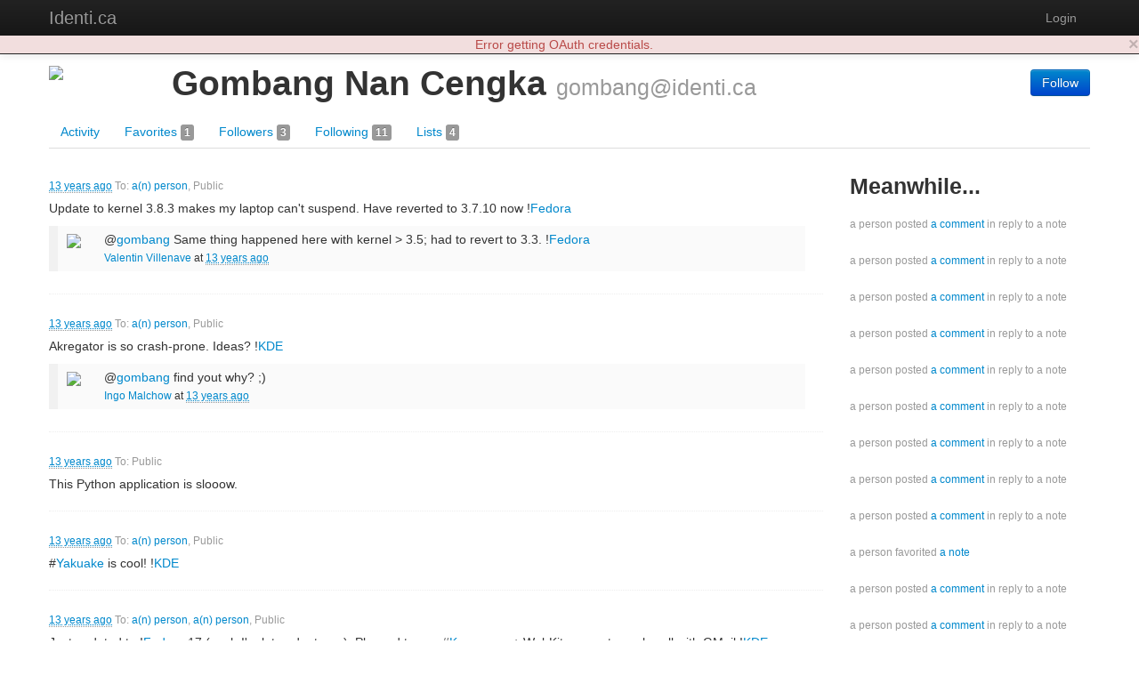

--- FILE ---
content_type: text/html; charset=utf-8
request_url: https://identi.ca/gombang
body_size: 23727
content:
<!DOCTYPE html><html lang="en"><head><meta http-equiv="Content-Type" content="text/html; charset=UTF-8"><meta charset="utf-8"><title>Gombang Nan Cengka - Identi.ca</title><meta name="viewport" content="width=device-width, initial-scale=1.0"><link href="//maxcdn.bootstrapcdn.com/twitter-bootstrap/2.3.2/css/bootstrap-combined.no-icons.min.css" rel="stylesheet" integrity="sha384-nITPVmSN/64KqhfcWtEJQwuzHIHqSgbSPmp74MISiB8zab+d6ThLyqTpw8bYMBqY" crossorigin="anonymous"><link href="//cdnjs.cloudflare.com/ajax/libs/font-awesome/4.7.0/css/font-awesome.min.css" rel="stylesheet" integrity="sha384-wvfXpqpZZVQGK6TAh5PVlGOfQNHSoD2xbE+QkPxCAFlNEevoEH3Sl0sibVcOQVnN" crossorigin="anonymous"><link href="//cdnjs.cloudflare.com/ajax/libs/file-uploader/3.1.1/fineuploader.css" rel="stylesheet" integrity="sha384-C1uGbpJ1NVxkJw+K28nyR5P7oWY/VD8Lx0DAsjBFkbMg5dyTRHOL9GExCfvV7b7q" crossorigin="anonymous"><link href="//cdnjs.cloudflare.com/ajax/libs/select2/3.4.1/select2.min.css" rel="stylesheet" integrity="sha384-t087KIbF6xNxaqAXujy7+OhZdVNxg+hOPvSnopWEydtBFKWmlbnxx5GT/BFlu1hv" crossorigin="anonymous"><link href="/stylesheet/bootstrap-wysihtml5.css" rel="stylesheet"><link href="/stylesheet/bootstrap-lightbox.min.css" rel="stylesheet"><!-- Finally, our own override sheet--><link href="/stylesheet/pumpio.css" rel="stylesheet"><!--[if lt IE 9]><script src="http://html5shim.googlecode.com/svn/trunk/html5.js"></script><![endif]--></head><body><div class="navbar navbar-inverse navbar-fixed-top"><div class="navbar-inner"><div class="container"><a data-toggle="collapse" data-target=".nav-collapse" href="#" class="btn btn-navbar"><span class="fa fa-bars"></span></a><a href="/" class="brand">Identi.ca</a><div class="nav-collapse collapse"><ul class="nav pull-right"><li><a id="login" href="/main/login">Login</a></li></ul></div></div></div></div><div class="container"><div id="content"><div class="user user-activities"><div class="row"><div class="span12"><div id="profile-block" data-profile-id="acct:gombang@identi.ca" class="media h-card"><span class="pull-left"><img src="http://avatar3.status.net/i/identica/17973-96-20110305042203.jpeg" width="128" height="128" class="img-rounded media-object u-photo"></span><div class="media-body"><div class="pull-right"><div class="person-responses"><p><a href="/main/login" class="btn btn-primary save-continue-to">Follow</a></p></div></div><h1 class="media-header"><span class="p-name">Gombang Nan Cengka</span> <small class="p-nickname">gombang@identi.ca</small></h1><!-- a.u-url(href="HOME PAGE")= TODO: HOME PAGE HERE--></div></div></div></div><div class="row"><div class="span12"><ul class="nav nav-tabs"><li><a href="/gombang">Activity </a></li><li><a href="/gombang/favorites">Favorites <span class="label">1</span></a></li><li><a href="/gombang/followers">Followers <span class="label">3</span></a></li><li><a href="/gombang/following">Following <span class="label">11</span></a></li><li><a href="/gombang/lists">Lists <span class="label">4</span></a></li></ul></div></div><div class="row"><div id="user-content" class="span12"><div id="user-content-activities" class="row activities user-content"><div class="span9"><ul id="major-stream" class="media-list"><li data-activity-id="tag:identi.ca,2013-03-24:post:http://identi.ca/notice/100292136" class="media activity major headless"><div class="media-body"><p class="muted"><small><a href="http://identi.ca/notice/100292136"><abbr title="2013-03-24T11:16:18+00:00" class="easydate">2013-03-24T11:16:18+00:00</abbr></a> To: <a href=http://identi.ca/group/168/id><!-- #{object.id}-->a(n) person</a>, Public</small></p><div class="activity-content">Update to kernel 3.8.3 makes my laptop can't suspend. Have reverted to 3.7.10 now !<span class="vcard"><a href="http://identi.ca/group/168/id" class="url" title="Fedora users (fedora)"><span class="fn nickname group">Fedora</span></a></span></div><div class="replies"><div data-activity-id="http://identi.ca/notice/100292243" class="media reply"><a href="#" class="pull-left"><img src="http://avatar3.status.net/i/identica/121856-96-20100618105951.png" width="32" height="32" class="img-rounded media-object"></a><div class="media-body">@<span class="vcard"><a href="http://identi.ca/user/17973" class="url" title="Gombang Nan Cengka"><span class="fn nickname mention">gombang</span></a></span> Same thing happened here with kernel &gt; 3.5; had to revert to 3.3. !<span class="vcard"><a href="http://identi.ca/group/168/id" class="url" title="Fedora users (fedora)"><span class="fn nickname group">Fedora</span></a></span><p><small><a href="https://identi.ca/vvillenave">Valentin Villenave</a> at <a href="http://identi.ca/notice/100292243"><abbr title="2013-03-24T11:26:58+00:00" class="easydate">2013-03-24T11:26:58+00:00</abbr></a></small></p></div></div></div></div></li><li data-activity-id="tag:identi.ca,2013-03-14:post:http://identi.ca/notice/100105050" class="media activity major headless"><div class="media-body"><p class="muted"><small><a href="http://identi.ca/notice/100105050"><abbr title="2013-03-14T14:46:26+00:00" class="easydate">2013-03-14T14:46:26+00:00</abbr></a> To: <a href=http://identi.ca/group/57/id><!-- #{object.id}-->a(n) person</a>, Public</small></p><div class="activity-content">Akregator is so crash-prone. Ideas? !<span class="vcard"><a href="http://identi.ca/group/57/id" class="url" title="KDE (kde)"><span class="fn nickname group">KDE</span></a></span></div><div class="replies"><div data-activity-id="http://identi.ca/notice/100105204" class="media reply"><a href="#" class="pull-left"><img src="http://avatar3.status.net/i/identica/38248-96-20121229151333.jpeg" width="32" height="32" class="img-rounded media-object"></a><div class="media-body">@<span class="vcard"><a href="http://identi.ca/user/17973" class="url" title="Gombang Nan Cengka"><span class="fn nickname mention">gombang</span></a></span> find yout why? ;)<p><small><a href="https://identi.ca/neverendingo">Ingo Malchow</a> at <a href="http://identi.ca/notice/100105204"><abbr title="2013-03-14T14:56:43+00:00" class="easydate">2013-03-14T14:56:43+00:00</abbr></a></small></p></div></div></div></div></li><li data-activity-id="tag:identi.ca,2013-02-27:post:http://identi.ca/notice/99828435" class="media activity major headless"><div class="media-body"><p class="muted"><small><a href="http://identi.ca/notice/99828435"><abbr title="2013-02-27T15:20:54+00:00" class="easydate">2013-02-27T15:20:54+00:00</abbr></a> To: Public</small></p><div class="activity-content">This Python application is slooow.</div><div class="replies"></div></div></li><li data-activity-id="tag:identi.ca,2013-02-04:post:http://identi.ca/notice/99394820" class="media activity major headless"><div class="media-body"><p class="muted"><small><a href="http://identi.ca/notice/99394820"><abbr title="2013-02-04T09:22:28+00:00" class="easydate">2013-02-04T09:22:28+00:00</abbr></a> To: <a href=http://identi.ca/group/57/id><!-- #{object.id}-->a(n) person</a>, Public</small></p><div class="activity-content">#<span class="tag"><a href="http://identi.ca/tag/yakuake" rel="tag">Yakuake</a></span> is cool! !<span class="vcard"><a href="http://identi.ca/group/57/id" class="url" title="KDE (kde)"><span class="fn nickname group">KDE</span></a></span></div><div class="replies"></div></div></li><li data-activity-id="tag:identi.ca,2013-01-28:post:http://identi.ca/notice/99257798" class="media activity major headless"><div class="media-body"><p class="muted"><small><a href="http://identi.ca/notice/99257798"><abbr title="2013-01-28T10:39:58+00:00" class="easydate">2013-01-28T10:39:58+00:00</abbr></a> To: <a href=http://identi.ca/group/57/id><!-- #{object.id}-->a(n) person</a>, <a href=http://identi.ca/group/168/id><!-- #{object.id}-->a(n) person</a>, Public</small></p><div class="activity-content">Just updated to !<span class="vcard"><a href="http://identi.ca/group/168/id" class="url" title="Fedora users (fedora)"><span class="fn nickname group">Fedora</span></a></span> 17 (yeah I'm late adopter :p).  Pleased to see #<span class="tag"><a href="http://identi.ca/tag/konqueror" rel="tag">Konqueror</a></span> + WebKit seems to  work well with GMail !<span class="vcard"><a href="http://identi.ca/group/57/id" class="url" title="KDE (kde)"><span class="fn nickname group">KDE</span></a></span></div><div class="replies"></div></div></li><li data-activity-id="tag:identi.ca,2013-01-07:post:http://identi.ca/notice/98873917" class="media activity major headless"><div class="media-body"><p class="muted"><small><a href="http://identi.ca/notice/98873917"><abbr title="2013-01-07T12:35:08+00:00" class="easydate">2013-01-07T12:35:08+00:00</abbr></a> To: <a href=http://identi.ca/group/168/id><!-- #{object.id}-->a(n) person</a>, Public</small></p><div class="activity-content">!<span class="vcard"><a href="http://identi.ca/group/168/id" class="url" title="Fedora users (fedora)"><span class="fn nickname group">Fedora</span></a></span> 18 delayed again? I can still use Fedora 16 until February then :p</div><div class="replies"></div></div></li><li data-activity-id="tag:identi.ca,2013-01-01:post:http://identi.ca/notice/98760355" class="media activity major headless"><div class="media-body"><p class="muted"><small><a href="http://identi.ca/notice/98760355"><abbr title="2013-01-01T07:49:35+00:00" class="easydate">2013-01-01T07:49:35+00:00</abbr></a> To: Public</small></p><div class="activity-content">Meanwhile I am trying to understand the filesystem used for Nexus 7. #<span class="tag"><a href="http://identi.ca/tag/android" rel="tag">Android</a></span></div><div class="replies"></div></div></li><li data-activity-id="tag:identi.ca,2013-01-01:post:http://identi.ca/notice/98760337" class="media activity major headless"><div class="media-body"><p class="muted"><small><a href="http://identi.ca/notice/98760337"><abbr title="2013-01-01T07:47:36+00:00" class="easydate">2013-01-01T07:47:36+00:00</abbr></a> To: <a href=http://identi.ca/group/168/id><!-- #{object.id}-->a(n) person</a>, Public</small></p><div class="activity-content">Found proposed kio_mtp rpm package for !<span class="vcard"><a href="http://identi.ca/group/168/id" class="url" title="Fedora users (fedora)"><span class="fn nickname group">Fedora</span></a></span>. Too bad the official package will be only for F17 &amp; 18, but I've just rebuilt it for F16 :)</div><div class="replies"></div></div></li><li data-activity-id="tag:identi.ca,2012-12-07:post:http://identi.ca/notice/98313751" class="media activity major headless"><div class="media-body"><p class="muted"><small><a href="http://identi.ca/notice/98313751"><abbr title="2012-12-07T02:51:24+00:00" class="easydate">2012-12-07T02:51:24+00:00</abbr></a> To: Public</small></p><div class="activity-content">Oke, ngejek2 kampus UI-nya dilanjutkan nanti. Menyimak presentasi #<span class="tag"><a href="http://identi.ca/tag/langcamp" rel="tag">Langcamp</a></span> dulu.</div><div class="replies"></div></div></li><li data-activity-id="tag:identi.ca,2012-09-06:post:http://identi.ca/notice/96549206" class="media activity major headless"><div class="media-body"><p class="muted"><small><a href="http://identi.ca/notice/96549206"><abbr title="2012-09-06T17:24:29+00:00" class="easydate">2012-09-06T17:24:29+00:00</abbr></a> To: Public</small></p><div class="activity-content">Gak bisa berpikir cuma dengan membaca. Harus corat-coret #<span class="tag"><a href="http://identi.ca/tag/repost" rel="tag">repost</a></span></div><div class="replies"></div></div></li><li data-activity-id="tag:identi.ca,2012-08-24:post:http://identi.ca/notice/96256125" class="media activity major headless"><div class="media-body"><p class="muted"><small><a href="http://identi.ca/notice/96256125"><abbr title="2012-08-24T08:08:38+00:00" class="easydate">2012-08-24T08:08:38+00:00</abbr></a> To: Public</small></p><div class="activity-content">It is right, !Java is rather verbose. Thankfully #<span class="tag"><a href="http://identi.ca/tag/eclipse" rel="tag">Eclipse</a></span> helps a lot.</div><div class="replies"></div></div></li><li data-activity-id="tag:identi.ca,2012-08-23:post:http://identi.ca/notice/96243875" class="media activity major headless"><div class="media-body"><p class="muted"><small><a href="http://identi.ca/notice/96243875"><abbr title="2012-08-23T17:22:51+00:00" class="easydate">2012-08-23T17:22:51+00:00</abbr></a> To: Public</small></p><div class="activity-content">I guess I should investigate this #<span class="tag"><a href="http://identi.ca/tag/wikidata" rel="tag">wikidata</a></span> thing.</div><div class="replies"></div></div></li><li data-activity-id="tag:identi.ca,2008-07:post:95895481" class="media activity major headless"><div class="media-body"><p class="muted"><small><a href="https://identi.ca/mahmood">M∂hmood</a> shared by <a href="https://identi.ca/gombang">Gombang Nan Cengka</a> at <a href="http://identi.ca/notice/95895395"><abbr title="2012-08-07T06:04:23+00:00" class="easydate">2012-08-07T06:04:23+00:00</abbr></a> via <a href="http://choqok.gnufolks.org/">Choqok</a> To: Public</small></p><div class="activity-content">!<span class="vcard"><a href="http://identi.ca/group/14/id" class="url" title="Debian (debian)"><span class="fn nickname group">Debian</span></a></span> Wheezy May Ship With #<span class="tag"><a href="http://identi.ca/tag/xfce" rel="tag">XFCE</a></span> As The Default Desktop Environment <a href="http://bit.ly/Ng37Nc" title="http://bit.ly/Ng37Nc" rel="nofollow external">http://bit.ly/Ng37Nc</a></div><p class="muted"><small><a href="https://identi.ca/notonspeedboy">Alexandro P.</a>, <a href="https://identi.ca/andreasr">andreasr</a> likes this.</small></p><p class="muted"><small><a href="https://identi.ca/gombang">Gombang Nan Cengka</a>, <a href="https://identi.ca/gombang">Gombang Nan Cengka</a> shared this.</small></p><div class="replies"><div data-activity-id="http://identi.ca/notice/95896485" class="media reply"><a href="#" class="pull-left"><img src="http://avatar3.status.net/i/identica/38061-96-20101219154428.png" width="32" height="32" class="img-rounded media-object"></a><div class="media-body">♺ @<span class="vcard"><a href="http://identi.ca/user/41624" class="url" title="M&#x2202;hmood"><span class="fn nickname mention">mahmood</span></a></span>: !<span class="vcard"><a href="http://identi.ca/group/14/id" class="url" title="Debian (debian)"><span class="fn nickname group">Debian</span></a></span> Wheezy May Ship With #<span class="tag"><a href="http://identi.ca/tag/xfce" rel="tag">XFCE</a></span> As The Default Desktop Environment <a href="http://bit.ly/Ng37Nc" title="http://bit.ly/Ng37Nc" rel="nofollow external">http://bit.ly/Ng37Nc</a><p><small><a href="https://identi.ca/m3tti">Mathäus</a> at <a href="http://identi.ca/notice/95896485"><abbr title="2012-08-07T07:24:05+00:00" class="easydate">2012-08-07T07:24:05+00:00</abbr></a></small></p></div></div></div></div></li><li data-activity-id="tag:identi.ca,2012-08-06:post:http://identi.ca/notice/95880547" class="media activity major headless"><div class="media-body"><p class="muted"><small><a href="http://identi.ca/notice/95880547"><abbr title="2012-08-06T14:30:20+00:00" class="easydate">2012-08-06T14:30:20+00:00</abbr></a> To: <a href=http://identi.ca/group/168/id><!-- #{object.id}-->a(n) person</a>, Public</small></p><div class="activity-content">My !<span class="vcard"><a href="http://identi.ca/group/168/id" class="url" title="Fedora users (fedora)"><span class="fn nickname group">Fedora</span></a></span> 16 installation has been stable and boring for some time. I need more excitement.</div><div class="replies"><div data-activity-id="http://identi.ca/notice/95880824" class="media reply"><a href="#" class="pull-left"><img src="http://avatar3.status.net/i/identica/185655-96-20110508174149.png" width="32" height="32" class="img-rounded media-object"></a><div class="media-body">@<span class="vcard"><a href="http://identi.ca/user/17973" class="url" title="Gombang Nan Cengka"><span class="fn nickname mention">gombang</span></a></span> my Fedora 17 isn't as stable as I expected, maybe that will be exciting enough for you? There's also updates-testing or rawhide! :)<p><small><a href="https://identi.ca/grdryn">Gerard Ryan</a> at <a href="http://identi.ca/notice/95880824"><abbr title="2012-08-06T14:43:29+00:00" class="easydate">2012-08-06T14:43:29+00:00</abbr></a></small></p></div></div></div></div></li><li data-activity-id="tag:identi.ca,2012-07-26:post:http://identi.ca/notice/95660860" class="media activity major headless"><div class="media-body"><p class="muted"><small><a href="http://identi.ca/notice/95660860"><abbr title="2012-07-26T15:15:27+00:00" class="easydate">2012-07-26T15:15:27+00:00</abbr></a> To: <a href=http://identi.ca/group/57/id><!-- #{object.id}-->a(n) person</a>, Public</small></p><div class="activity-content">!Firefox doesn't use !<span class="vcard"><a href="http://identi.ca/group/57/id" class="url" title="KDE (kde)"><span class="fn nickname group">KDE</span></a></span> file picker, but !Chrome does.  Le sigh.</div><div class="replies"><div data-activity-id="http://identi.ca/notice/95660929" class="media reply"><a href="#" class="pull-left"><img src="http://avatar3.status.net/i/identica/245878-96-20121002141950.jpeg" width="32" height="32" class="img-rounded media-object"></a><div class="media-body">@<span class="vcard"><a href="http://identi.ca/user/17973" class="url" title="Gombang Nan Cengka"><span class="fn nickname mention">gombang</span></a></span> Chrome uses Kwallet too!<p><small><a href="https://identi.ca/chatterbox">Chatterbox</a> at <a href="http://identi.ca/notice/95660929"><abbr title="2012-07-26T15:19:12+00:00" class="easydate">2012-07-26T15:19:12+00:00</abbr></a></small></p></div></div><div data-activity-id="http://identi.ca/notice/95666378" class="media reply"><a href="#" class="pull-left"><img src="https://identi.ca/uploads/hub/2016/9/16/a_E7Lg_thumb.jpg" width="32" height="32" class="img-rounded media-object"></a><div class="media-body">patches welcome™<p><small><a href="https://identi.ca/hub">Hubert Figuière</a> at <a href="http://identi.ca/notice/95666378"><abbr title="2012-07-26T19:49:52+00:00" class="easydate">2012-07-26T19:49:52+00:00</abbr></a></small></p></div></div><div data-activity-id="http://identi.ca/notice/95684149" class="media reply"><a href="#" class="pull-left"><img src="https://secure.gravatar.com/avatar.php?gravatar_id=0fd7e9a4e9f0f8a4bf92ab8b9c0aa120&amp;default=http%3A%2F%2Ftheme2.status.net%2Fneo%2Fdefault-avatar-profile.png&amp;size=96" width="32" height="32" class="img-rounded media-object"></a><div class="media-body">@<span class="vcard"><a href="http://identi.ca/user/17973" class="url" title="Gombang Nan Cengka"><span class="fn nickname mention">gombang</span></a></span> Firofox on openSUSE use KDE file picker<p><small><a href="https://identi.ca/mgoku">Misbachul Munir</a> at <a href="http://identi.ca/notice/95684149"><abbr title="2012-07-27T13:55:07+00:00" class="easydate">2012-07-27T13:55:07+00:00</abbr></a></small></p></div></div></div></div></li><li data-activity-id="tag:identi.ca,2012-07-14:post:http://identi.ca/notice/95383168" class="media activity major headless"><div class="media-body"><p class="muted"><small><a href="http://identi.ca/notice/95383168"><abbr title="2012-07-14T09:09:50+00:00" class="easydate">2012-07-14T09:09:50+00:00</abbr></a> To: <a href=http://identi.ca/group/168/id><!-- #{object.id}-->a(n) person</a>, Public</small></p><div class="activity-content">Suspicious that !Firefox triggers excessive X Server CPU consumption (using !<span class="vcard"><a href="http://identi.ca/group/168/id" class="url" title="Fedora users (fedora)"><span class="fn nickname group">Fedora</span></a></span> 16)</div><div class="replies"></div></div></li><li data-activity-id="tag:identi.ca,2012-07-03:post:http://identi.ca/notice/95114378" class="media activity major headless"><div class="media-body"><p class="muted"><small><a href="http://identi.ca/notice/95114378"><abbr title="2012-07-03T10:08:52+00:00" class="easydate">2012-07-03T10:08:52+00:00</abbr></a> To: <a href=http://identi.ca/group/57/id><!-- #{object.id}-->a(n) person</a>, Public</small></p><div class="activity-content">Seems !Firefox doesn't play well with !<span class="vcard"><a href="http://identi.ca/group/57/id" class="url" title="KDE (kde)"><span class="fn nickname group">KDE</span></a></span>'s activities.</div><div class="replies"><div data-activity-id="http://identi.ca/notice/95114941" class="media reply"><a href="#" class="pull-left"><img src="http://avatar3.status.net/i/identica/23559-96-20120620165902.jpeg" width="32" height="32" class="img-rounded media-object"></a><div class="media-body">Hit it, show Firefox who's boss! #<span class="tag"><a href="http://identi.ca/tag/sorryforthestupidjoke" rel="tag">sorryforthestupidjoke</a></span><p><small><a href="https://identi.ca/notonspeedboy">Alexandro P.</a> at <a href="http://identi.ca/notice/95114941"><abbr title="2012-07-03T10:36:14+00:00" class="easydate">2012-07-03T10:36:14+00:00</abbr></a></small></p></div></div><div data-activity-id="http://identi.ca/notice/95116142" class="media reply"><a href="#" class="pull-left"><img src="http://avatar3.status.net/i/identica/23559-96-20120620165902.jpeg" width="32" height="32" class="img-rounded media-object"></a><div class="media-body">What exactly is the problem?<p><small><a href="https://identi.ca/notonspeedboy">Alexandro P.</a> at <a href="http://identi.ca/notice/95116142"><abbr title="2012-07-03T11:34:46+00:00" class="easydate">2012-07-03T11:34:46+00:00</abbr></a></small></p></div></div></div></div></li><li data-activity-id="tag:identi.ca,2012-06-19:post:http://identi.ca/notice/94740428" class="media activity major headless"><div class="media-body"><p class="muted"><small><a href="http://identi.ca/notice/94740428"><abbr title="2012-06-19T15:20:48+00:00" class="easydate">2012-06-19T15:20:48+00:00</abbr></a> To: Public</small></p><div class="activity-content">I don't know why I should set up a Mail Transfer Agent for a desktop system. Maybe because I just want to do it :)</div><div class="replies"></div></div></li><li data-activity-id="tag:identi.ca,2012-06-17:post:http://identi.ca/notice/94684657" class="media activity major headless"><div class="media-body"><p class="muted"><small><a href="http://identi.ca/notice/94684657"><abbr title="2012-06-17T14:12:22+00:00" class="easydate">2012-06-17T14:12:22+00:00</abbr></a> To: Public</small></p><div class="activity-content">Learning to write a cronjob for the first time.</div><div class="replies"></div></div></li><li data-activity-id="tag:identi.ca,2012-06-17:post:http://identi.ca/notice/94683877" class="media activity major headless"><div class="media-body"><p class="muted"><small><a href="http://identi.ca/notice/94683877"><abbr title="2012-06-17T13:28:47+00:00" class="easydate">2012-06-17T13:28:47+00:00</abbr></a> To: Public</small></p><div class="activity-content">Syncing emails using !offlineimap right now. Seems !Kmail can read them without problems.</div><div class="replies"></div></div></li></ul></div><div id="sidebar" class="span3"><h3>Meanwhile...</h3><ul id="minor-stream" class="media-list"><li headless data-activity-id="tag:identi.ca,2013-04-12:post:http://identi.ca/notice/100586221" class="media activity minor"><div class="media-body muted"><small>a person posted <a href='http://identi.ca/notice/100586221'>a comment</a> in reply to a note</small></div></li><li headless data-activity-id="tag:identi.ca,2013-04-12:post:http://identi.ca/notice/100584773" class="media activity minor"><div class="media-body muted"><small>a person posted <a href='http://identi.ca/notice/100584773'>a comment</a> in reply to a note</small></div></li><li headless data-activity-id="tag:identi.ca,2013-04-02:post:http://identi.ca/notice/100448968" class="media activity minor"><div class="media-body muted"><small>a person posted <a href='http://identi.ca/notice/100448968'>a comment</a> in reply to a note</small></div></li><li headless data-activity-id="tag:identi.ca,2013-04-02:post:http://identi.ca/notice/100448915" class="media activity minor"><div class="media-body muted"><small>a person posted <a href='http://identi.ca/notice/100448915'>a comment</a> in reply to a note</small></div></li><li headless data-activity-id="tag:identi.ca,2013-03-24:post:http://identi.ca/notice/100292381" class="media activity minor"><div class="media-body muted"><small>a person posted <a href='http://identi.ca/notice/100292381'>a comment</a> in reply to a note</small></div></li><li headless data-activity-id="tag:identi.ca,2013-03-14:post:http://identi.ca/notice/100105491" class="media activity minor"><div class="media-body muted"><small>a person posted <a href='http://identi.ca/notice/100105491'>a comment</a> in reply to a note</small></div></li><li headless data-activity-id="tag:identi.ca,2013-03-14:post:http://identi.ca/notice/100105460" class="media activity minor"><div class="media-body muted"><small>a person posted <a href='http://identi.ca/notice/100105460'>a comment</a> in reply to a note</small></div></li><li headless data-activity-id="tag:identi.ca,2013-03-14:post:http://identi.ca/notice/100105249" class="media activity minor"><div class="media-body muted"><small>a person posted <a href='http://identi.ca/notice/100105249'>a comment</a> in reply to a note</small></div></li><li headless data-activity-id="tag:identi.ca,2013-01-16:post:http://identi.ca/notice/99030980" class="media activity minor"><div class="media-body muted"><small>a person posted <a href='http://identi.ca/notice/99030980'>a comment</a> in reply to a note</small></div></li><li headless data-activity-id="tag:identi.ca,2012-12-25:favor:17973:98618613:2012-12-25T17:36:15+07:00" class="media activity minor"><div class="media-body muted"><small>a person favorited <a href='http://identi.ca/notice/98618613'>a note</a></small></div></li><li headless data-activity-id="tag:identi.ca,2012-08-06:post:http://identi.ca/notice/95881216" class="media activity minor"><div class="media-body muted"><small>a person posted <a href='http://identi.ca/notice/95881216'>a comment</a> in reply to a note</small></div></li><li headless data-activity-id="tag:identi.ca,2012-07-26:post:http://identi.ca/notice/95665632" class="media activity minor"><div class="media-body muted"><small>a person posted <a href='http://identi.ca/notice/95665632'>a comment</a> in reply to a note</small></div></li><li headless data-activity-id="tag:identi.ca,2012-07-26:post:http://identi.ca/notice/95662854" class="media activity minor"><div class="media-body muted"><small>a person posted <a href='http://identi.ca/notice/95662854'>a comment</a> in reply to a note</small></div></li><li headless data-activity-id="tag:identi.ca,2012-07-26:post:http://identi.ca/notice/95662326" class="media activity minor"><div class="media-body muted"><small>a person posted <a href='http://identi.ca/notice/95662326'>a comment</a> in reply to a note</small></div></li><li headless data-activity-id="tag:identi.ca,2012-07-26:post:http://identi.ca/notice/95662311" class="media activity minor"><div class="media-body muted"><small>a person posted <a href='http://identi.ca/notice/95662311'>a comment</a> in reply to a note</small></div></li><li headless data-activity-id="tag:identi.ca,2012-07-26:post:http://identi.ca/notice/95662103" class="media activity minor"><div class="media-body muted"><small>a person posted <a href='http://identi.ca/notice/95662103'>a comment</a> in reply to a note</small></div></li><li headless data-activity-id="tag:identi.ca,2012-07-26:post:http://identi.ca/notice/95661034" class="media activity minor"><div class="media-body muted"><small>a person posted <a href='http://identi.ca/notice/95661034'>a comment</a> in reply to a note</small></div></li><li headless data-activity-id="tag:identi.ca,2012-07-03:post:http://identi.ca/notice/95116318" class="media activity minor"><div class="media-body muted"><small>a person posted <a href='http://identi.ca/notice/95116318'>a comment</a> in reply to a note</small></div></li><li headless data-activity-id="tag:identi.ca,2012-07-03:post:http://identi.ca/notice/95115234" class="media activity minor"><div class="media-body muted"><small>a person posted <a href='http://identi.ca/notice/95115234'>a comment</a> in reply to a note</small></div></li><li headless data-activity-id="tag:identi.ca,2012-07-01:post:http://identi.ca/notice/95062656" class="media activity minor"><div class="media-body muted"><small>a person posted <a href='http://identi.ca/notice/95062656'>a comment</a> in reply to a note</small></div></li></ul></div></div></div></div></div></div><hr><footer><p><b>Identi.ca </b>brought to you by <a href="http://e14n.com/">E14N</a>. </p><p><a href="http://pump.io/">pump.io</a> available under the Apache License 2.0.</p><p><a href="/javascript/about.html" data-jslicense="1" data-bypass>JavaScript license information</a></p></footer></div><script src="//ajax.googleapis.com/ajax/libs/jquery/1.10.2/jquery.min.js" integrity="sha384-aBL3Lzi6c9LNDGvpHkZrrm3ZVsIwohDD7CDozL0pk8FwCrfmV7H9w8j3L7ikEv6h" crossorigin="anonymous"></script><script src="//cdnjs.cloudflare.com/ajax/libs/twitter-bootstrap/2.3.2/js/bootstrap.min.js" integrity="sha384-7sVK908dLMjOwvGD47EHg9cxk32sTpllx4Qqg0vzxEIlyBSsK9UauzrqZl8SPP0+" crossorigin="anonymous"></script><script src="//cdnjs.cloudflare.com/ajax/libs/lodash.js/4.17.4/lodash.min.js" integrity="sha384-FwbQ7A+X0UT99MG4WBjhZHvU0lvi67zmsIYxAREyhabGDXt1x0jDiwi3xubEYDYw" crossorigin="anonymous"></script><script src="//cdnjs.cloudflare.com/ajax/libs/backbone.js/1.3.3/backbone-min.js" integrity="sha384-NNt9ocJfZhIg2c5PbM5G2a3tTaeXhEfqCHWHNB7htzaWKn8MwFkzVyGdzLA8QMX7" crossorigin="anonymous"></script><script src="//cdnjs.cloudflare.com/ajax/libs/spin.js/1.2.7/spin.min.js" integrity="sha384-42TRsE23GzHQqobaGq/ztrEcPEKDkg6hIb2Q5aNK1TJH9kCBPgCxjcD+V8JHyp8T" crossorigin="anonymous"></script><script src="//cdnjs.cloudflare.com/ajax/libs/file-uploader/3.1.1/jquery.fineuploader.min.js" integrity="sha384-4I5M7IeYacs/DxdNapH3ZJWHpGDurSEJauRkgBLTK6CsKl1vodNWjNeYWqScb6kv" crossorigin="anonymous"></script><script src="//cdnjs.cloudflare.com/ajax/libs/wysihtml5/0.3.0/wysihtml5.min.js" integrity="sha384-PnQt2OMXYkEzb0JokcAmMcT5g2xbk1w3l8isPt7kTZ2OHnVnC2xcxy8iUsiIet/C" crossorigin="anonymous"></script><script src="//cdnjs.cloudflare.com/ajax/libs/select2/3.4.1/select2.min.js" integrity="sha384-Bjg2cC/PBtxwe9XCP8SmjTXhPAU/u3pPvfvdQUp9cmQLY8fV2i+RAB4grzjuXOqJ" crossorigin="anonymous">       if config.sockjs</script><script src="//cdnjs.cloudflare.com/ajax/libs/sockjs-client/0.3.2/sockjs-min.js" integrity="sha384-TfTpmLAfOnzYnGyQoXfZGuCTAAZspKwo6IsvPh6oedkmD3TmDvDukGLT7pZiDwlB" crossorigin="anonymous"></script><script src="/javascript/libs/jquery.easydate-0.2.4.min.js"></script><script src="/javascript/libs/oauth.min.js"></script><script src="/javascript/libs/sha1.min.js"></script><script src="/javascript/libs/jquery-spin.js"></script><script src="/javascript/libs/bootstrap-wysihtml5.js"></script><script src="/javascript/libs/bootstrap-lightbox.min.js"></script><script src="/shared/jade-runtime.js"></script><script src="/javascript/pump.js"></script><script src="/javascript/pump/auth.js"></script><script src="/javascript/pump/model.js"></script><script src="/javascript/pump/router.js"></script><script src="/javascript/pump/socket.js"></script><script src="/javascript/pump/view.js"></script><script>/* @license magnet:?xt=urn:btih:8e4f440f4c65981c5bf93c76d35135ba5064d8b7&dn=apache-2.0.txt Apache-2.0 */
if (!Pump) {
    Pump = {};
}
if (!Pump.config) {
    Pump.config = {};
}
_.extend(Pump.config, {
    site: "Identi.ca",
    haveEmail: true,
    requireEmail: false,
    disableRegistration: true,
    canUpload: true,
    debugClient: false,
    sockjs: true,
    nicknameBlacklist: ["api","oauth","public","robots.txt","humans.txt",".well-known","sitemap.xml","favicon.ico"]
});

Pump.initialData = {"major":{"displayName":"Major activities by Gombang Nan Cengka","objectTypes":["activity"],"url":"https://identi.ca/api/user/gombang/feed/major","links":{"first":{"href":"https://identi.ca/api/user/gombang/feed/major"},"self":{"href":"https://identi.ca/api/user/gombang/feed/major"},"prev":{"href":"https://identi.ca/api/user/gombang/feed/major?since=tag%3Aidenti.ca%2C2013-03-24%3Apost%3Ahttp%3A%2F%2Fidenti.ca%2Fnotice%2F100292136"},"next":{"href":"https://identi.ca/api/user/gombang/feed/major?before=tag%3Aidenti.ca%2C2012-06-17%3Apost%3Ahttp%3A%2F%2Fidenti.ca%2Fnotice%2F94683877"}},"items":[{"actor":{"preferredUsername":"gombang","url":"https://identi.ca/gombang","displayName":"Gombang Nan Cengka","links":{"self":{"href":"https://identi.ca/api/user/gombang/profile"},"activity-inbox":{"href":"https://identi.ca/api/user/gombang/inbox"},"activity-outbox":{"href":"https://identi.ca/api/user/gombang/feed"}},"objectType":"person","followers":{"url":"https://identi.ca/api/user/gombang/followers"},"following":{"url":"https://identi.ca/api/user/gombang/following"},"favorites":{"url":"https://identi.ca/api/user/gombang/favorites"},"lists":{"url":"https://identi.ca/api/user/gombang/lists/person"},"status_net":{"avatarLinks":[{"url":"http://avatar3.status.net/i/identica/17973-480-20110305042203.jpeg","rel":"avatar","type":"image/jpeg","width":480,"height":480},{"url":"http://avatar3.status.net/i/identica/17973-96-20110305042203.jpeg","rel":"avatar","type":"image/jpeg","width":96,"height":96},{"url":"http://avatar3.status.net/i/identica/17973-48-20110305042203.jpeg","rel":"avatar","type":"image/jpeg","width":48,"height":48},{"url":"http://avatar3.status.net/i/identica/17973-24-20110305042203.jpeg","rel":"avatar","type":"image/jpeg","width":24,"height":24}],"profile_info":{"local_id":"17973"}},"image":{"url":"http://avatar3.status.net/i/identica/17973-96-20110305042203.jpeg","rel":"avatar","type":"image/jpeg","width":96,"height":96},"portablecontacts_net":{"preferredUsername":"gombang","displayName":"Gombang Nan Cengka","addresses":{"formatted":"Jakarta, Indonesia"},"urls":[{"type":"homepage","value":"http://gombang.wordpress.com","primary":"true"}]},"upstreamDuplicates":["http://identi.ca/user/17973"],"updated":"2013-08-05T22:55:25Z","id":"acct:gombang@identi.ca"},"object":{"objectType":"note","content":"Update to kernel 3.8.3 makes my laptop can't suspend. Have reverted to 3.7.10 now !<span class=\"vcard\"><a href=\"http://identi.ca/group/168/id\" class=\"url\" title=\"Fedora users (fedora)\"><span class=\"fn nickname group\">Fedora</span></a></span>","url":"http://identi.ca/notice/100292136","links":{"self":{"href":"https://identi.ca/api/note/re9q1zagS2S-cYIHJXsinA"}},"likes":{"url":"https://identi.ca/api/note/re9q1zagS2S-cYIHJXsinA/likes","totalItems":0},"replies":{"url":"https://identi.ca/api/note/re9q1zagS2S-cYIHJXsinA/replies","totalItems":1,"items":[{"objectType":"comment","content":"@<span class=\"vcard\"><a href=\"http://identi.ca/user/17973\" class=\"url\" title=\"Gombang Nan Cengka\"><span class=\"fn nickname mention\">gombang</span></a></span> Same thing happened here with kernel &gt; 3.5; had to revert to 3.3. !<span class=\"vcard\"><a href=\"http://identi.ca/group/168/id\" class=\"url\" title=\"Fedora users (fedora)\"><span class=\"fn nickname group\">Fedora</span></a></span>","url":"http://identi.ca/notice/100292243","inReplyTo":{"objectType":"note","content":"Update to kernel 3.8.3 makes my laptop can't suspend. Have reverted to 3.7.10 now !<span class=\"vcard\"><a href=\"http://identi.ca/group/168/id\" class=\"url\" title=\"Fedora users (fedora)\"><span class=\"fn nickname group\">Fedora</span></a></span>","url":"http://identi.ca/notice/100292136","links":{"self":{"href":"https://identi.ca/api/note/re9q1zagS2S-cYIHJXsinA"}},"likes":{"url":"https://identi.ca/api/note/re9q1zagS2S-cYIHJXsinA/likes"},"replies":{"url":"https://identi.ca/api/note/re9q1zagS2S-cYIHJXsinA/replies"},"shares":{"url":"https://identi.ca/api/note/re9q1zagS2S-cYIHJXsinA/shares"},"published":"2013-03-24T11:16:18+00:00","author":{"preferredUsername":"gombang","url":"https://identi.ca/gombang","displayName":"Gombang Nan Cengka","links":{"self":{"href":"https://identi.ca/api/user/gombang/profile"},"activity-inbox":{"href":"https://identi.ca/api/user/gombang/inbox"},"activity-outbox":{"href":"https://identi.ca/api/user/gombang/feed"}},"objectType":"person","followers":{"url":"https://identi.ca/api/user/gombang/followers"},"following":{"url":"https://identi.ca/api/user/gombang/following"},"favorites":{"url":"https://identi.ca/api/user/gombang/favorites"},"lists":{"url":"https://identi.ca/api/user/gombang/lists/person"},"status_net":{"avatarLinks":[{"url":"http://avatar3.status.net/i/identica/17973-480-20110305042203.jpeg","rel":"avatar","type":"image/jpeg","width":480,"height":480},{"url":"http://avatar3.status.net/i/identica/17973-96-20110305042203.jpeg","rel":"avatar","type":"image/jpeg","width":96,"height":96},{"url":"http://avatar3.status.net/i/identica/17973-48-20110305042203.jpeg","rel":"avatar","type":"image/jpeg","width":48,"height":48},{"url":"http://avatar3.status.net/i/identica/17973-24-20110305042203.jpeg","rel":"avatar","type":"image/jpeg","width":24,"height":24}],"profile_info":{"local_id":"17973"}},"image":{"url":"http://avatar3.status.net/i/identica/17973-96-20110305042203.jpeg","rel":"avatar","type":"image/jpeg","width":96,"height":96},"portablecontacts_net":{"preferredUsername":"gombang","displayName":"Gombang Nan Cengka","addresses":{"formatted":"Jakarta, Indonesia"},"urls":[{"type":"homepage","value":"http://gombang.wordpress.com","primary":"true"}]},"upstreamDuplicates":["http://identi.ca/user/17973"],"updated":"2013-08-05T22:55:25Z","id":"acct:gombang@identi.ca"},"id":"http://identi.ca/notice/100292136"},"links":{"self":{"href":"https://identi.ca/api/comment/WpeI2dlgSU6uyGItVc348A"}},"likes":{"url":"https://identi.ca/api/comment/WpeI2dlgSU6uyGItVc348A/likes","totalItems":0},"replies":{"url":"https://identi.ca/api/comment/WpeI2dlgSU6uyGItVc348A/replies","totalItems":1},"shares":{"url":"https://identi.ca/api/comment/WpeI2dlgSU6uyGItVc348A/shares","totalItems":0},"published":"2013-03-24T11:26:58+00:00","author":{"preferredUsername":"vvillenave","url":"https://identi.ca/vvillenave","displayName":"Valentin Villenave","links":{"self":{"href":"https://identi.ca/api/user/vvillenave/profile"},"activity-inbox":{"href":"https://identi.ca/api/user/vvillenave/inbox"},"activity-outbox":{"href":"https://identi.ca/api/user/vvillenave/feed"}},"objectType":"person","followers":{"url":"https://identi.ca/api/user/vvillenave/followers"},"following":{"url":"https://identi.ca/api/user/vvillenave/following"},"favorites":{"url":"https://identi.ca/api/user/vvillenave/favorites"},"lists":{"url":"https://identi.ca/api/user/vvillenave/lists/person"},"status_net":{"avatarLinks":[{"url":"http://avatar3.status.net/i/identica/121856-480-20100618105950.png","rel":"avatar","type":"image/png","width":480,"height":480},{"url":"http://avatar3.status.net/i/identica/121856-96-20100618105951.png","rel":"avatar","type":"image/png","width":96,"height":96},{"url":"http://avatar3.status.net/i/identica/121856-48-20100618105951.png","rel":"avatar","type":"image/png","width":48,"height":48},{"url":"http://avatar3.status.net/i/identica/121856-24-20100618105951.png","rel":"avatar","type":"image/png","width":24,"height":24}],"profile_info":{"local_id":"121856"}},"image":{"url":"http://avatar3.status.net/i/identica/121856-96-20100618105951.png","rel":"avatar","type":"image/png","width":96,"height":96},"location":{"objectType":"place","position":"+48.85341+2.34880/","lat":"48.85341","lon":"2.3488","displayName":"Paris, France","url":"http://www.geonames.org/2988507"},"portablecontacts_net":{"preferredUsername":"vvillenave","displayName":"Valentin Villenave","note":"Free Software, Free culture, Geek, French, Musician & Author.","addresses":{"formatted":"Paris, France"},"urls":[{"type":"homepage","value":"http://valentin.villenave.net","primary":"true"}]},"upstreamDuplicates":["http://identi.ca/user/121856"],"summary":"Free Software, Free culture, Geek, French, Musician & Author.","updated":"2013-08-05T20:40:36Z","id":"acct:vvillenave@identi.ca"},"id":"http://identi.ca/notice/100292243"}]},"shares":{"url":"https://identi.ca/api/note/re9q1zagS2S-cYIHJXsinA/shares","totalItems":0},"published":"2013-03-24T11:16:18+00:00","id":"http://identi.ca/notice/100292136"},"to":[{"objectType":"person","url":"http://identi.ca/group/168/id","id":"http://identi.ca/group/168/id"},{"objectType":"collection","updated":"2024-12-27T19:51:41Z","links":{"self":{"href":"https://vegas.mobip.nl/api/collection?id=http%3A%2F%2Factivityschema.org%2Fcollection%2Fpublic"}},"likes":{"url":"https://vegas.mobip.nl/api/collection/likes?id=http%3A%2F%2Factivityschema.org%2Fcollection%2Fpublic"},"replies":{"url":"https://vegas.mobip.nl/api/collection/replies?id=http%3A%2F%2Factivityschema.org%2Fcollection%2Fpublic"},"shares":{"url":"https://vegas.mobip.nl/api/collection/shares?id=http%3A%2F%2Factivityschema.org%2Fcollection%2Fpublic"},"liked":false,"pump_io":{"shared":false},"displayName":"Public","id":"http://activityschema.org/collection/public"}],"status_net":{"conversation":"http://identi.ca/conversation/99226165"},"published":"2013-03-24T11:16:18+00:00","provider":{"objectType":"service","displayName":"Identi.ca","url":"http://identi.ca/","id":"http://identi.ca/"},"verb":"post","updated":"2013-07-10T02:28:31Z","content":"a person posted <a href='http://identi.ca/notice/100292136'>a note</a>","id":"tag:identi.ca,2013-03-24:post:http://identi.ca/notice/100292136"},{"actor":{"preferredUsername":"gombang","url":"https://identi.ca/gombang","displayName":"Gombang Nan Cengka","links":{"self":{"href":"https://identi.ca/api/user/gombang/profile"},"activity-inbox":{"href":"https://identi.ca/api/user/gombang/inbox"},"activity-outbox":{"href":"https://identi.ca/api/user/gombang/feed"}},"objectType":"person","followers":{"url":"https://identi.ca/api/user/gombang/followers"},"following":{"url":"https://identi.ca/api/user/gombang/following"},"favorites":{"url":"https://identi.ca/api/user/gombang/favorites"},"lists":{"url":"https://identi.ca/api/user/gombang/lists/person"},"status_net":{"avatarLinks":[{"url":"http://avatar3.status.net/i/identica/17973-480-20110305042203.jpeg","rel":"avatar","type":"image/jpeg","width":480,"height":480},{"url":"http://avatar3.status.net/i/identica/17973-96-20110305042203.jpeg","rel":"avatar","type":"image/jpeg","width":96,"height":96},{"url":"http://avatar3.status.net/i/identica/17973-48-20110305042203.jpeg","rel":"avatar","type":"image/jpeg","width":48,"height":48},{"url":"http://avatar3.status.net/i/identica/17973-24-20110305042203.jpeg","rel":"avatar","type":"image/jpeg","width":24,"height":24}],"profile_info":{"local_id":"17973"}},"image":{"url":"http://avatar3.status.net/i/identica/17973-96-20110305042203.jpeg","rel":"avatar","type":"image/jpeg","width":96,"height":96},"portablecontacts_net":{"preferredUsername":"gombang","displayName":"Gombang Nan Cengka","addresses":{"formatted":"Jakarta, Indonesia"},"urls":[{"type":"homepage","value":"http://gombang.wordpress.com","primary":"true"}]},"upstreamDuplicates":["http://identi.ca/user/17973"],"updated":"2013-08-05T22:55:25Z","id":"acct:gombang@identi.ca"},"object":{"objectType":"note","content":"Akregator is so crash-prone. Ideas? !<span class=\"vcard\"><a href=\"http://identi.ca/group/57/id\" class=\"url\" title=\"KDE (kde)\"><span class=\"fn nickname group\">KDE</span></a></span>","url":"http://identi.ca/notice/100105050","links":{"self":{"href":"https://identi.ca/api/note/b_ZOA_CeSkuTjWJ9bVOxpg"}},"likes":{"url":"https://identi.ca/api/note/b_ZOA_CeSkuTjWJ9bVOxpg/likes","totalItems":0},"replies":{"url":"https://identi.ca/api/note/b_ZOA_CeSkuTjWJ9bVOxpg/replies","totalItems":1,"items":[{"objectType":"comment","content":"@<span class=\"vcard\"><a href=\"http://identi.ca/user/17973\" class=\"url\" title=\"Gombang Nan Cengka\"><span class=\"fn nickname mention\">gombang</span></a></span> find yout why? ;)","url":"http://identi.ca/notice/100105204","inReplyTo":{"objectType":"note","content":"Akregator is so crash-prone. Ideas? !<span class=\"vcard\"><a href=\"http://identi.ca/group/57/id\" class=\"url\" title=\"KDE (kde)\"><span class=\"fn nickname group\">KDE</span></a></span>","url":"http://identi.ca/notice/100105050","links":{"self":{"href":"https://identi.ca/api/note/b_ZOA_CeSkuTjWJ9bVOxpg"}},"likes":{"url":"https://identi.ca/api/note/b_ZOA_CeSkuTjWJ9bVOxpg/likes"},"replies":{"url":"https://identi.ca/api/note/b_ZOA_CeSkuTjWJ9bVOxpg/replies"},"shares":{"url":"https://identi.ca/api/note/b_ZOA_CeSkuTjWJ9bVOxpg/shares"},"published":"2013-03-14T14:46:26+00:00","author":{"preferredUsername":"gombang","url":"https://identi.ca/gombang","displayName":"Gombang Nan Cengka","links":{"self":{"href":"https://identi.ca/api/user/gombang/profile"},"activity-inbox":{"href":"https://identi.ca/api/user/gombang/inbox"},"activity-outbox":{"href":"https://identi.ca/api/user/gombang/feed"}},"objectType":"person","followers":{"url":"https://identi.ca/api/user/gombang/followers"},"following":{"url":"https://identi.ca/api/user/gombang/following"},"favorites":{"url":"https://identi.ca/api/user/gombang/favorites"},"lists":{"url":"https://identi.ca/api/user/gombang/lists/person"},"status_net":{"avatarLinks":[{"url":"http://avatar3.status.net/i/identica/17973-480-20110305042203.jpeg","rel":"avatar","type":"image/jpeg","width":480,"height":480},{"url":"http://avatar3.status.net/i/identica/17973-96-20110305042203.jpeg","rel":"avatar","type":"image/jpeg","width":96,"height":96},{"url":"http://avatar3.status.net/i/identica/17973-48-20110305042203.jpeg","rel":"avatar","type":"image/jpeg","width":48,"height":48},{"url":"http://avatar3.status.net/i/identica/17973-24-20110305042203.jpeg","rel":"avatar","type":"image/jpeg","width":24,"height":24}],"profile_info":{"local_id":"17973"}},"image":{"url":"http://avatar3.status.net/i/identica/17973-96-20110305042203.jpeg","rel":"avatar","type":"image/jpeg","width":96,"height":96},"portablecontacts_net":{"preferredUsername":"gombang","displayName":"Gombang Nan Cengka","addresses":{"formatted":"Jakarta, Indonesia"},"urls":[{"type":"homepage","value":"http://gombang.wordpress.com","primary":"true"}]},"upstreamDuplicates":["http://identi.ca/user/17973"],"updated":"2013-08-05T22:55:25Z","id":"acct:gombang@identi.ca"},"id":"http://identi.ca/notice/100105050"},"links":{"self":{"href":"https://identi.ca/api/comment/9rN5RjgJSqWfHt0SpGCmcQ"}},"likes":{"url":"https://identi.ca/api/comment/9rN5RjgJSqWfHt0SpGCmcQ/likes","totalItems":0},"replies":{"url":"https://identi.ca/api/comment/9rN5RjgJSqWfHt0SpGCmcQ/replies","totalItems":1},"shares":{"url":"https://identi.ca/api/comment/9rN5RjgJSqWfHt0SpGCmcQ/shares","totalItems":0},"published":"2013-03-14T14:56:43+00:00","author":{"preferredUsername":"neverendingo","url":"https://identi.ca/neverendingo","displayName":"Ingo Malchow","links":{"self":{"href":"https://identi.ca/api/user/neverendingo/profile"},"activity-inbox":{"href":"https://identi.ca/api/user/neverendingo/inbox"},"activity-outbox":{"href":"https://identi.ca/api/user/neverendingo/feed"}},"objectType":"person","followers":{"url":"https://identi.ca/api/user/neverendingo/followers"},"following":{"url":"https://identi.ca/api/user/neverendingo/following"},"favorites":{"url":"https://identi.ca/api/user/neverendingo/favorites"},"lists":{"url":"https://identi.ca/api/user/neverendingo/lists/person"},"status_net":{"avatarLinks":[{"url":"http://avatar3.status.net/i/identica/38248-400-20121229151333.jpeg","rel":"avatar","type":"image/jpeg","width":400,"height":400},{"url":"http://avatar3.status.net/i/identica/38248-96-20121229151333.jpeg","rel":"avatar","type":"image/jpeg","width":96,"height":96},{"url":"http://avatar3.status.net/i/identica/38248-48-20121229151333.jpeg","rel":"avatar","type":"image/jpeg","width":48,"height":48},{"url":"http://avatar3.status.net/i/identica/38248-24-20121229151333.jpeg","rel":"avatar","type":"image/jpeg","width":24,"height":24}],"profile_info":{"local_id":"38248"}},"image":{"url":"http://avatar3.status.net/i/identica/38248-96-20121229151333.jpeg","rel":"avatar","type":"image/jpeg","width":96,"height":96},"portablecontacts_net":{"preferredUsername":"neverendingo","displayName":"Ingo Malchow","urls":[{"type":"homepage","value":"http://neverendingo.blogspot.com","primary":"true"}]},"upstreamDuplicates":["http://identi.ca/user/38248"],"updated":"2013-08-05T22:30:19Z","id":"acct:neverendingo@identi.ca"},"id":"http://identi.ca/notice/100105204"}]},"shares":{"url":"https://identi.ca/api/note/b_ZOA_CeSkuTjWJ9bVOxpg/shares","totalItems":0},"published":"2013-03-14T14:46:26+00:00","id":"http://identi.ca/notice/100105050"},"to":[{"objectType":"person","url":"http://identi.ca/group/57/id","id":"http://identi.ca/group/57/id"},{"objectType":"collection","updated":"2024-12-27T19:51:41Z","links":{"self":{"href":"https://vegas.mobip.nl/api/collection?id=http%3A%2F%2Factivityschema.org%2Fcollection%2Fpublic"}},"likes":{"url":"https://vegas.mobip.nl/api/collection/likes?id=http%3A%2F%2Factivityschema.org%2Fcollection%2Fpublic"},"replies":{"url":"https://vegas.mobip.nl/api/collection/replies?id=http%3A%2F%2Factivityschema.org%2Fcollection%2Fpublic"},"shares":{"url":"https://vegas.mobip.nl/api/collection/shares?id=http%3A%2F%2Factivityschema.org%2Fcollection%2Fpublic"},"liked":false,"pump_io":{"shared":false},"displayName":"Public","id":"http://activityschema.org/collection/public"}],"status_net":{"conversation":"http://identi.ca/conversation/99055833"},"published":"2013-03-14T14:46:26+00:00","provider":{"objectType":"service","displayName":"Identi.ca","url":"http://identi.ca/","id":"http://identi.ca/"},"verb":"post","updated":"2013-07-10T00:35:13Z","content":"a person posted <a href='http://identi.ca/notice/100105050'>a note</a>","id":"tag:identi.ca,2013-03-14:post:http://identi.ca/notice/100105050"},{"actor":{"preferredUsername":"gombang","url":"https://identi.ca/gombang","displayName":"Gombang Nan Cengka","links":{"self":{"href":"https://identi.ca/api/user/gombang/profile"},"activity-inbox":{"href":"https://identi.ca/api/user/gombang/inbox"},"activity-outbox":{"href":"https://identi.ca/api/user/gombang/feed"}},"objectType":"person","followers":{"url":"https://identi.ca/api/user/gombang/followers"},"following":{"url":"https://identi.ca/api/user/gombang/following"},"favorites":{"url":"https://identi.ca/api/user/gombang/favorites"},"lists":{"url":"https://identi.ca/api/user/gombang/lists/person"},"status_net":{"avatarLinks":[{"url":"http://avatar3.status.net/i/identica/17973-480-20110305042203.jpeg","rel":"avatar","type":"image/jpeg","width":480,"height":480},{"url":"http://avatar3.status.net/i/identica/17973-96-20110305042203.jpeg","rel":"avatar","type":"image/jpeg","width":96,"height":96},{"url":"http://avatar3.status.net/i/identica/17973-48-20110305042203.jpeg","rel":"avatar","type":"image/jpeg","width":48,"height":48},{"url":"http://avatar3.status.net/i/identica/17973-24-20110305042203.jpeg","rel":"avatar","type":"image/jpeg","width":24,"height":24}],"profile_info":{"local_id":"17973"}},"image":{"url":"http://avatar3.status.net/i/identica/17973-96-20110305042203.jpeg","rel":"avatar","type":"image/jpeg","width":96,"height":96},"portablecontacts_net":{"preferredUsername":"gombang","displayName":"Gombang Nan Cengka","addresses":{"formatted":"Jakarta, Indonesia"},"urls":[{"type":"homepage","value":"http://gombang.wordpress.com","primary":"true"}]},"upstreamDuplicates":["http://identi.ca/user/17973"],"updated":"2013-08-05T22:55:25Z","id":"acct:gombang@identi.ca"},"object":{"objectType":"note","content":"This Python application is slooow.","url":"http://identi.ca/notice/99828435","links":{"self":{"href":"https://identi.ca/api/note/6tYQuhVsSX-5P4qZm6P15Q"}},"likes":{"url":"https://identi.ca/api/note/6tYQuhVsSX-5P4qZm6P15Q/likes","totalItems":0},"replies":{"url":"https://identi.ca/api/note/6tYQuhVsSX-5P4qZm6P15Q/replies","totalItems":0},"shares":{"url":"https://identi.ca/api/note/6tYQuhVsSX-5P4qZm6P15Q/shares","totalItems":0},"published":"2013-02-27T15:20:54+00:00","id":"http://identi.ca/notice/99828435"},"status_net":{"conversation":"http://identi.ca/conversation/98804260"},"published":"2013-02-27T15:20:54+00:00","provider":{"objectType":"service","displayName":"Identi.ca","url":"http://identi.ca/","id":"http://identi.ca/"},"verb":"post","to":[{"objectType":"collection","updated":"2024-12-27T19:51:41Z","links":{"self":{"href":"https://vegas.mobip.nl/api/collection?id=http%3A%2F%2Factivityschema.org%2Fcollection%2Fpublic"}},"likes":{"url":"https://vegas.mobip.nl/api/collection/likes?id=http%3A%2F%2Factivityschema.org%2Fcollection%2Fpublic"},"replies":{"url":"https://vegas.mobip.nl/api/collection/replies?id=http%3A%2F%2Factivityschema.org%2Fcollection%2Fpublic"},"shares":{"url":"https://vegas.mobip.nl/api/collection/shares?id=http%3A%2F%2Factivityschema.org%2Fcollection%2Fpublic"},"liked":false,"pump_io":{"shared":false},"displayName":"Public","id":"http://activityschema.org/collection/public"}],"updated":"2013-07-09T22:00:23Z","content":"a person posted <a href='http://identi.ca/notice/99828435'>a note</a>","id":"tag:identi.ca,2013-02-27:post:http://identi.ca/notice/99828435"},{"actor":{"preferredUsername":"gombang","url":"https://identi.ca/gombang","displayName":"Gombang Nan Cengka","links":{"self":{"href":"https://identi.ca/api/user/gombang/profile"},"activity-inbox":{"href":"https://identi.ca/api/user/gombang/inbox"},"activity-outbox":{"href":"https://identi.ca/api/user/gombang/feed"}},"objectType":"person","followers":{"url":"https://identi.ca/api/user/gombang/followers"},"following":{"url":"https://identi.ca/api/user/gombang/following"},"favorites":{"url":"https://identi.ca/api/user/gombang/favorites"},"lists":{"url":"https://identi.ca/api/user/gombang/lists/person"},"status_net":{"avatarLinks":[{"url":"http://avatar3.status.net/i/identica/17973-480-20110305042203.jpeg","rel":"avatar","type":"image/jpeg","width":480,"height":480},{"url":"http://avatar3.status.net/i/identica/17973-96-20110305042203.jpeg","rel":"avatar","type":"image/jpeg","width":96,"height":96},{"url":"http://avatar3.status.net/i/identica/17973-48-20110305042203.jpeg","rel":"avatar","type":"image/jpeg","width":48,"height":48},{"url":"http://avatar3.status.net/i/identica/17973-24-20110305042203.jpeg","rel":"avatar","type":"image/jpeg","width":24,"height":24}],"profile_info":{"local_id":"17973"}},"image":{"url":"http://avatar3.status.net/i/identica/17973-96-20110305042203.jpeg","rel":"avatar","type":"image/jpeg","width":96,"height":96},"portablecontacts_net":{"preferredUsername":"gombang","displayName":"Gombang Nan Cengka","addresses":{"formatted":"Jakarta, Indonesia"},"urls":[{"type":"homepage","value":"http://gombang.wordpress.com","primary":"true"}]},"upstreamDuplicates":["http://identi.ca/user/17973"],"updated":"2013-08-05T22:55:25Z","id":"acct:gombang@identi.ca"},"object":{"objectType":"note","content":"#<span class=\"tag\"><a href=\"http://identi.ca/tag/yakuake\" rel=\"tag\">Yakuake</a></span> is cool! !<span class=\"vcard\"><a href=\"http://identi.ca/group/57/id\" class=\"url\" title=\"KDE (kde)\"><span class=\"fn nickname group\">KDE</span></a></span>","url":"http://identi.ca/notice/99394820","tags":[{"objectType":"http://activityschema.org/object/hashtag","displayName":"yakuake"}],"links":{"self":{"href":"https://identi.ca/api/note/KnXGcJlKSCmXe-Dur8PKHQ"}},"likes":{"url":"https://identi.ca/api/note/KnXGcJlKSCmXe-Dur8PKHQ/likes","totalItems":0},"replies":{"url":"https://identi.ca/api/note/KnXGcJlKSCmXe-Dur8PKHQ/replies","totalItems":0},"shares":{"url":"https://identi.ca/api/note/KnXGcJlKSCmXe-Dur8PKHQ/shares","totalItems":0},"published":"2013-02-04T09:22:28+00:00","id":"http://identi.ca/notice/99394820"},"to":[{"objectType":"person","url":"http://identi.ca/group/57/id","id":"http://identi.ca/group/57/id"},{"objectType":"collection","updated":"2024-12-27T19:51:41Z","links":{"self":{"href":"https://vegas.mobip.nl/api/collection?id=http%3A%2F%2Factivityschema.org%2Fcollection%2Fpublic"}},"likes":{"url":"https://vegas.mobip.nl/api/collection/likes?id=http%3A%2F%2Factivityschema.org%2Fcollection%2Fpublic"},"replies":{"url":"https://vegas.mobip.nl/api/collection/replies?id=http%3A%2F%2Factivityschema.org%2Fcollection%2Fpublic"},"shares":{"url":"https://vegas.mobip.nl/api/collection/shares?id=http%3A%2F%2Factivityschema.org%2Fcollection%2Fpublic"},"liked":false,"pump_io":{"shared":false},"displayName":"Public","id":"http://activityschema.org/collection/public"}],"status_net":{"conversation":"http://identi.ca/conversation/98405413"},"published":"2013-02-04T09:22:28+00:00","provider":{"objectType":"service","displayName":"Identi.ca","url":"http://identi.ca/","id":"http://identi.ca/"},"verb":"post","updated":"2013-07-09T17:51:04Z","content":"a person posted <a href='http://identi.ca/notice/99394820'>a note</a>","id":"tag:identi.ca,2013-02-04:post:http://identi.ca/notice/99394820"},{"actor":{"preferredUsername":"gombang","url":"https://identi.ca/gombang","displayName":"Gombang Nan Cengka","links":{"self":{"href":"https://identi.ca/api/user/gombang/profile"},"activity-inbox":{"href":"https://identi.ca/api/user/gombang/inbox"},"activity-outbox":{"href":"https://identi.ca/api/user/gombang/feed"}},"objectType":"person","followers":{"url":"https://identi.ca/api/user/gombang/followers"},"following":{"url":"https://identi.ca/api/user/gombang/following"},"favorites":{"url":"https://identi.ca/api/user/gombang/favorites"},"lists":{"url":"https://identi.ca/api/user/gombang/lists/person"},"status_net":{"avatarLinks":[{"url":"http://avatar3.status.net/i/identica/17973-480-20110305042203.jpeg","rel":"avatar","type":"image/jpeg","width":480,"height":480},{"url":"http://avatar3.status.net/i/identica/17973-96-20110305042203.jpeg","rel":"avatar","type":"image/jpeg","width":96,"height":96},{"url":"http://avatar3.status.net/i/identica/17973-48-20110305042203.jpeg","rel":"avatar","type":"image/jpeg","width":48,"height":48},{"url":"http://avatar3.status.net/i/identica/17973-24-20110305042203.jpeg","rel":"avatar","type":"image/jpeg","width":24,"height":24}],"profile_info":{"local_id":"17973"}},"image":{"url":"http://avatar3.status.net/i/identica/17973-96-20110305042203.jpeg","rel":"avatar","type":"image/jpeg","width":96,"height":96},"portablecontacts_net":{"preferredUsername":"gombang","displayName":"Gombang Nan Cengka","addresses":{"formatted":"Jakarta, Indonesia"},"urls":[{"type":"homepage","value":"http://gombang.wordpress.com","primary":"true"}]},"upstreamDuplicates":["http://identi.ca/user/17973"],"updated":"2013-08-05T22:55:25Z","id":"acct:gombang@identi.ca"},"object":{"objectType":"note","content":"Just updated to !<span class=\"vcard\"><a href=\"http://identi.ca/group/168/id\" class=\"url\" title=\"Fedora users (fedora)\"><span class=\"fn nickname group\">Fedora</span></a></span> 17 (yeah I'm late adopter :p).  Pleased to see #<span class=\"tag\"><a href=\"http://identi.ca/tag/konqueror\" rel=\"tag\">Konqueror</a></span> + WebKit seems to  work well with GMail !<span class=\"vcard\"><a href=\"http://identi.ca/group/57/id\" class=\"url\" title=\"KDE (kde)\"><span class=\"fn nickname group\">KDE</span></a></span>","url":"http://identi.ca/notice/99257798","tags":[{"objectType":"http://activityschema.org/object/hashtag","displayName":"konqueror"}],"links":{"self":{"href":"https://identi.ca/api/note/zGCBflThROSQgYXFeO9tLQ"}},"likes":{"url":"https://identi.ca/api/note/zGCBflThROSQgYXFeO9tLQ/likes","totalItems":0},"replies":{"url":"https://identi.ca/api/note/zGCBflThROSQgYXFeO9tLQ/replies","totalItems":0},"shares":{"url":"https://identi.ca/api/note/zGCBflThROSQgYXFeO9tLQ/shares","totalItems":0},"published":"2013-01-28T10:39:58+00:00","id":"http://identi.ca/notice/99257798"},"to":[{"objectType":"person","url":"http://identi.ca/group/57/id","id":"http://identi.ca/group/57/id"},{"objectType":"person","url":"http://identi.ca/group/168/id","id":"http://identi.ca/group/168/id"},{"objectType":"collection","updated":"2024-12-27T19:51:41Z","links":{"self":{"href":"https://vegas.mobip.nl/api/collection?id=http%3A%2F%2Factivityschema.org%2Fcollection%2Fpublic"}},"likes":{"url":"https://vegas.mobip.nl/api/collection/likes?id=http%3A%2F%2Factivityschema.org%2Fcollection%2Fpublic"},"replies":{"url":"https://vegas.mobip.nl/api/collection/replies?id=http%3A%2F%2Factivityschema.org%2Fcollection%2Fpublic"},"shares":{"url":"https://vegas.mobip.nl/api/collection/shares?id=http%3A%2F%2Factivityschema.org%2Fcollection%2Fpublic"},"liked":false,"pump_io":{"shared":false},"displayName":"Public","id":"http://activityschema.org/collection/public"}],"status_net":{"conversation":"http://identi.ca/conversation/98278608"},"published":"2013-01-28T10:39:58+00:00","provider":{"objectType":"service","displayName":"Identi.ca","url":"http://identi.ca/","id":"http://identi.ca/"},"verb":"post","updated":"2013-07-09T16:36:38Z","content":"a person posted <a href='http://identi.ca/notice/99257798'>a note</a>","id":"tag:identi.ca,2013-01-28:post:http://identi.ca/notice/99257798"},{"actor":{"preferredUsername":"gombang","url":"https://identi.ca/gombang","displayName":"Gombang Nan Cengka","links":{"self":{"href":"https://identi.ca/api/user/gombang/profile"},"activity-inbox":{"href":"https://identi.ca/api/user/gombang/inbox"},"activity-outbox":{"href":"https://identi.ca/api/user/gombang/feed"}},"objectType":"person","followers":{"url":"https://identi.ca/api/user/gombang/followers"},"following":{"url":"https://identi.ca/api/user/gombang/following"},"favorites":{"url":"https://identi.ca/api/user/gombang/favorites"},"lists":{"url":"https://identi.ca/api/user/gombang/lists/person"},"status_net":{"avatarLinks":[{"url":"http://avatar3.status.net/i/identica/17973-480-20110305042203.jpeg","rel":"avatar","type":"image/jpeg","width":480,"height":480},{"url":"http://avatar3.status.net/i/identica/17973-96-20110305042203.jpeg","rel":"avatar","type":"image/jpeg","width":96,"height":96},{"url":"http://avatar3.status.net/i/identica/17973-48-20110305042203.jpeg","rel":"avatar","type":"image/jpeg","width":48,"height":48},{"url":"http://avatar3.status.net/i/identica/17973-24-20110305042203.jpeg","rel":"avatar","type":"image/jpeg","width":24,"height":24}],"profile_info":{"local_id":"17973"}},"image":{"url":"http://avatar3.status.net/i/identica/17973-96-20110305042203.jpeg","rel":"avatar","type":"image/jpeg","width":96,"height":96},"portablecontacts_net":{"preferredUsername":"gombang","displayName":"Gombang Nan Cengka","addresses":{"formatted":"Jakarta, Indonesia"},"urls":[{"type":"homepage","value":"http://gombang.wordpress.com","primary":"true"}]},"upstreamDuplicates":["http://identi.ca/user/17973"],"updated":"2013-08-05T22:55:25Z","id":"acct:gombang@identi.ca"},"object":{"objectType":"note","content":"!<span class=\"vcard\"><a href=\"http://identi.ca/group/168/id\" class=\"url\" title=\"Fedora users (fedora)\"><span class=\"fn nickname group\">Fedora</span></a></span> 18 delayed again? I can still use Fedora 16 until February then :p","url":"http://identi.ca/notice/98873917","links":{"self":{"href":"https://identi.ca/api/note/5WnOyVobRbW_Tzn7g8Nnng"}},"likes":{"url":"https://identi.ca/api/note/5WnOyVobRbW_Tzn7g8Nnng/likes","totalItems":0},"replies":{"url":"https://identi.ca/api/note/5WnOyVobRbW_Tzn7g8Nnng/replies","totalItems":0},"shares":{"url":"https://identi.ca/api/note/5WnOyVobRbW_Tzn7g8Nnng/shares","totalItems":0},"published":"2013-01-07T12:35:08+00:00","id":"http://identi.ca/notice/98873917"},"to":[{"objectType":"person","url":"http://identi.ca/group/168/id","id":"http://identi.ca/group/168/id"},{"objectType":"collection","updated":"2024-12-27T19:51:41Z","links":{"self":{"href":"https://vegas.mobip.nl/api/collection?id=http%3A%2F%2Factivityschema.org%2Fcollection%2Fpublic"}},"likes":{"url":"https://vegas.mobip.nl/api/collection/likes?id=http%3A%2F%2Factivityschema.org%2Fcollection%2Fpublic"},"replies":{"url":"https://vegas.mobip.nl/api/collection/replies?id=http%3A%2F%2Factivityschema.org%2Fcollection%2Fpublic"},"shares":{"url":"https://vegas.mobip.nl/api/collection/shares?id=http%3A%2F%2Factivityschema.org%2Fcollection%2Fpublic"},"liked":false,"pump_io":{"shared":false},"displayName":"Public","id":"http://activityschema.org/collection/public"}],"status_net":{"conversation":"http://identi.ca/conversation/97925408"},"published":"2013-01-07T12:35:08+00:00","provider":{"objectType":"service","displayName":"Identi.ca","url":"http://identi.ca/","id":"http://identi.ca/"},"verb":"post","updated":"2013-07-09T13:01:35Z","content":"a person posted <a href='http://identi.ca/notice/98873917'>a note</a>","id":"tag:identi.ca,2013-01-07:post:http://identi.ca/notice/98873917"},{"actor":{"preferredUsername":"gombang","url":"https://identi.ca/gombang","displayName":"Gombang Nan Cengka","links":{"self":{"href":"https://identi.ca/api/user/gombang/profile"},"activity-inbox":{"href":"https://identi.ca/api/user/gombang/inbox"},"activity-outbox":{"href":"https://identi.ca/api/user/gombang/feed"}},"objectType":"person","followers":{"url":"https://identi.ca/api/user/gombang/followers"},"following":{"url":"https://identi.ca/api/user/gombang/following"},"favorites":{"url":"https://identi.ca/api/user/gombang/favorites"},"lists":{"url":"https://identi.ca/api/user/gombang/lists/person"},"status_net":{"avatarLinks":[{"url":"http://avatar3.status.net/i/identica/17973-480-20110305042203.jpeg","rel":"avatar","type":"image/jpeg","width":480,"height":480},{"url":"http://avatar3.status.net/i/identica/17973-96-20110305042203.jpeg","rel":"avatar","type":"image/jpeg","width":96,"height":96},{"url":"http://avatar3.status.net/i/identica/17973-48-20110305042203.jpeg","rel":"avatar","type":"image/jpeg","width":48,"height":48},{"url":"http://avatar3.status.net/i/identica/17973-24-20110305042203.jpeg","rel":"avatar","type":"image/jpeg","width":24,"height":24}],"profile_info":{"local_id":"17973"}},"image":{"url":"http://avatar3.status.net/i/identica/17973-96-20110305042203.jpeg","rel":"avatar","type":"image/jpeg","width":96,"height":96},"portablecontacts_net":{"preferredUsername":"gombang","displayName":"Gombang Nan Cengka","addresses":{"formatted":"Jakarta, Indonesia"},"urls":[{"type":"homepage","value":"http://gombang.wordpress.com","primary":"true"}]},"upstreamDuplicates":["http://identi.ca/user/17973"],"updated":"2013-08-05T22:55:25Z","id":"acct:gombang@identi.ca"},"object":{"objectType":"note","content":"Meanwhile I am trying to understand the filesystem used for Nexus 7. #<span class=\"tag\"><a href=\"http://identi.ca/tag/android\" rel=\"tag\">Android</a></span>","url":"http://identi.ca/notice/98760355","tags":[{"objectType":"http://activityschema.org/object/hashtag","displayName":"android"}],"links":{"self":{"href":"https://identi.ca/api/note/xSqjkwDBSRyBOBTEBwd9jg"}},"likes":{"url":"https://identi.ca/api/note/xSqjkwDBSRyBOBTEBwd9jg/likes","totalItems":0},"replies":{"url":"https://identi.ca/api/note/xSqjkwDBSRyBOBTEBwd9jg/replies","totalItems":0},"shares":{"url":"https://identi.ca/api/note/xSqjkwDBSRyBOBTEBwd9jg/shares","totalItems":0},"published":"2013-01-01T07:49:35+00:00","id":"http://identi.ca/notice/98760355"},"status_net":{"conversation":"http://identi.ca/conversation/97819835"},"published":"2013-01-01T07:49:35+00:00","provider":{"objectType":"service","displayName":"Identi.ca","url":"http://identi.ca/","id":"http://identi.ca/"},"verb":"post","to":[{"objectType":"collection","updated":"2024-12-27T19:51:41Z","links":{"self":{"href":"https://vegas.mobip.nl/api/collection?id=http%3A%2F%2Factivityschema.org%2Fcollection%2Fpublic"}},"likes":{"url":"https://vegas.mobip.nl/api/collection/likes?id=http%3A%2F%2Factivityschema.org%2Fcollection%2Fpublic"},"replies":{"url":"https://vegas.mobip.nl/api/collection/replies?id=http%3A%2F%2Factivityschema.org%2Fcollection%2Fpublic"},"shares":{"url":"https://vegas.mobip.nl/api/collection/shares?id=http%3A%2F%2Factivityschema.org%2Fcollection%2Fpublic"},"liked":false,"pump_io":{"shared":false},"displayName":"Public","id":"http://activityschema.org/collection/public"}],"updated":"2013-07-09T11:58:15Z","content":"a person posted <a href='http://identi.ca/notice/98760355'>a note</a>","id":"tag:identi.ca,2013-01-01:post:http://identi.ca/notice/98760355"},{"actor":{"preferredUsername":"gombang","url":"https://identi.ca/gombang","displayName":"Gombang Nan Cengka","links":{"self":{"href":"https://identi.ca/api/user/gombang/profile"},"activity-inbox":{"href":"https://identi.ca/api/user/gombang/inbox"},"activity-outbox":{"href":"https://identi.ca/api/user/gombang/feed"}},"objectType":"person","followers":{"url":"https://identi.ca/api/user/gombang/followers"},"following":{"url":"https://identi.ca/api/user/gombang/following"},"favorites":{"url":"https://identi.ca/api/user/gombang/favorites"},"lists":{"url":"https://identi.ca/api/user/gombang/lists/person"},"status_net":{"avatarLinks":[{"url":"http://avatar3.status.net/i/identica/17973-480-20110305042203.jpeg","rel":"avatar","type":"image/jpeg","width":480,"height":480},{"url":"http://avatar3.status.net/i/identica/17973-96-20110305042203.jpeg","rel":"avatar","type":"image/jpeg","width":96,"height":96},{"url":"http://avatar3.status.net/i/identica/17973-48-20110305042203.jpeg","rel":"avatar","type":"image/jpeg","width":48,"height":48},{"url":"http://avatar3.status.net/i/identica/17973-24-20110305042203.jpeg","rel":"avatar","type":"image/jpeg","width":24,"height":24}],"profile_info":{"local_id":"17973"}},"image":{"url":"http://avatar3.status.net/i/identica/17973-96-20110305042203.jpeg","rel":"avatar","type":"image/jpeg","width":96,"height":96},"portablecontacts_net":{"preferredUsername":"gombang","displayName":"Gombang Nan Cengka","addresses":{"formatted":"Jakarta, Indonesia"},"urls":[{"type":"homepage","value":"http://gombang.wordpress.com","primary":"true"}]},"upstreamDuplicates":["http://identi.ca/user/17973"],"updated":"2013-08-05T22:55:25Z","id":"acct:gombang@identi.ca"},"object":{"objectType":"note","content":"Found proposed kio_mtp rpm package for !<span class=\"vcard\"><a href=\"http://identi.ca/group/168/id\" class=\"url\" title=\"Fedora users (fedora)\"><span class=\"fn nickname group\">Fedora</span></a></span>. Too bad the official package will be only for F17 &amp; 18, but I've just rebuilt it for F16 :)","url":"http://identi.ca/notice/98760337","links":{"self":{"href":"https://identi.ca/api/note/Az81wzxJT9q41We_G5BLjQ"}},"likes":{"url":"https://identi.ca/api/note/Az81wzxJT9q41We_G5BLjQ/likes","totalItems":0},"replies":{"url":"https://identi.ca/api/note/Az81wzxJT9q41We_G5BLjQ/replies","totalItems":0},"shares":{"url":"https://identi.ca/api/note/Az81wzxJT9q41We_G5BLjQ/shares","totalItems":0},"published":"2013-01-01T07:47:36+00:00","id":"http://identi.ca/notice/98760337"},"to":[{"objectType":"person","url":"http://identi.ca/group/168/id","id":"http://identi.ca/group/168/id"},{"objectType":"collection","updated":"2024-12-27T19:51:41Z","links":{"self":{"href":"https://vegas.mobip.nl/api/collection?id=http%3A%2F%2Factivityschema.org%2Fcollection%2Fpublic"}},"likes":{"url":"https://vegas.mobip.nl/api/collection/likes?id=http%3A%2F%2Factivityschema.org%2Fcollection%2Fpublic"},"replies":{"url":"https://vegas.mobip.nl/api/collection/replies?id=http%3A%2F%2Factivityschema.org%2Fcollection%2Fpublic"},"shares":{"url":"https://vegas.mobip.nl/api/collection/shares?id=http%3A%2F%2Factivityschema.org%2Fcollection%2Fpublic"},"liked":false,"pump_io":{"shared":false},"displayName":"Public","id":"http://activityschema.org/collection/public"}],"status_net":{"conversation":"http://identi.ca/conversation/97819817"},"published":"2013-01-01T07:47:36+00:00","provider":{"objectType":"service","displayName":"Identi.ca","url":"http://identi.ca/","id":"http://identi.ca/"},"verb":"post","updated":"2013-07-09T11:58:13Z","content":"a person posted <a href='http://identi.ca/notice/98760337'>a note</a>","id":"tag:identi.ca,2013-01-01:post:http://identi.ca/notice/98760337"},{"actor":{"preferredUsername":"gombang","url":"https://identi.ca/gombang","displayName":"Gombang Nan Cengka","links":{"self":{"href":"https://identi.ca/api/user/gombang/profile"},"activity-inbox":{"href":"https://identi.ca/api/user/gombang/inbox"},"activity-outbox":{"href":"https://identi.ca/api/user/gombang/feed"}},"objectType":"person","followers":{"url":"https://identi.ca/api/user/gombang/followers"},"following":{"url":"https://identi.ca/api/user/gombang/following"},"favorites":{"url":"https://identi.ca/api/user/gombang/favorites"},"lists":{"url":"https://identi.ca/api/user/gombang/lists/person"},"status_net":{"avatarLinks":[{"url":"http://avatar3.status.net/i/identica/17973-480-20110305042203.jpeg","rel":"avatar","type":"image/jpeg","width":480,"height":480},{"url":"http://avatar3.status.net/i/identica/17973-96-20110305042203.jpeg","rel":"avatar","type":"image/jpeg","width":96,"height":96},{"url":"http://avatar3.status.net/i/identica/17973-48-20110305042203.jpeg","rel":"avatar","type":"image/jpeg","width":48,"height":48},{"url":"http://avatar3.status.net/i/identica/17973-24-20110305042203.jpeg","rel":"avatar","type":"image/jpeg","width":24,"height":24}],"profile_info":{"local_id":"17973"}},"image":{"url":"http://avatar3.status.net/i/identica/17973-96-20110305042203.jpeg","rel":"avatar","type":"image/jpeg","width":96,"height":96},"portablecontacts_net":{"preferredUsername":"gombang","displayName":"Gombang Nan Cengka","addresses":{"formatted":"Jakarta, Indonesia"},"urls":[{"type":"homepage","value":"http://gombang.wordpress.com","primary":"true"}]},"upstreamDuplicates":["http://identi.ca/user/17973"],"updated":"2013-08-05T22:55:25Z","id":"acct:gombang@identi.ca"},"object":{"objectType":"note","content":"Oke, ngejek2 kampus UI-nya dilanjutkan nanti. Menyimak presentasi #<span class=\"tag\"><a href=\"http://identi.ca/tag/langcamp\" rel=\"tag\">Langcamp</a></span> dulu.","url":"http://identi.ca/notice/98313751","tags":[{"objectType":"http://activityschema.org/object/hashtag","displayName":"langcamp"}],"links":{"self":{"href":"https://identi.ca/api/note/TnuaTw31RHqAYdt8w8lcHQ"}},"likes":{"url":"https://identi.ca/api/note/TnuaTw31RHqAYdt8w8lcHQ/likes","totalItems":0},"replies":{"url":"https://identi.ca/api/note/TnuaTw31RHqAYdt8w8lcHQ/replies","totalItems":0},"shares":{"url":"https://identi.ca/api/note/TnuaTw31RHqAYdt8w8lcHQ/shares","totalItems":0},"published":"2012-12-07T02:51:24+00:00","id":"http://identi.ca/notice/98313751"},"status_net":{"conversation":"http://identi.ca/conversation/97409902"},"published":"2012-12-07T02:51:24+00:00","provider":{"objectType":"service","displayName":"Identi.ca","url":"http://identi.ca/","id":"http://identi.ca/"},"verb":"post","to":[{"objectType":"collection","updated":"2024-12-27T19:51:41Z","links":{"self":{"href":"https://vegas.mobip.nl/api/collection?id=http%3A%2F%2Factivityschema.org%2Fcollection%2Fpublic"}},"likes":{"url":"https://vegas.mobip.nl/api/collection/likes?id=http%3A%2F%2Factivityschema.org%2Fcollection%2Fpublic"},"replies":{"url":"https://vegas.mobip.nl/api/collection/replies?id=http%3A%2F%2Factivityschema.org%2Fcollection%2Fpublic"},"shares":{"url":"https://vegas.mobip.nl/api/collection/shares?id=http%3A%2F%2Factivityschema.org%2Fcollection%2Fpublic"},"liked":false,"pump_io":{"shared":false},"displayName":"Public","id":"http://activityschema.org/collection/public"}],"updated":"2013-07-09T07:34:08Z","content":"a person posted <a href='http://identi.ca/notice/98313751'>a note</a>","id":"tag:identi.ca,2012-12-07:post:http://identi.ca/notice/98313751"},{"actor":{"preferredUsername":"gombang","url":"https://identi.ca/gombang","displayName":"Gombang Nan Cengka","links":{"self":{"href":"https://identi.ca/api/user/gombang/profile"},"activity-inbox":{"href":"https://identi.ca/api/user/gombang/inbox"},"activity-outbox":{"href":"https://identi.ca/api/user/gombang/feed"}},"objectType":"person","followers":{"url":"https://identi.ca/api/user/gombang/followers"},"following":{"url":"https://identi.ca/api/user/gombang/following"},"favorites":{"url":"https://identi.ca/api/user/gombang/favorites"},"lists":{"url":"https://identi.ca/api/user/gombang/lists/person"},"status_net":{"avatarLinks":[{"url":"http://avatar3.status.net/i/identica/17973-480-20110305042203.jpeg","rel":"avatar","type":"image/jpeg","width":480,"height":480},{"url":"http://avatar3.status.net/i/identica/17973-96-20110305042203.jpeg","rel":"avatar","type":"image/jpeg","width":96,"height":96},{"url":"http://avatar3.status.net/i/identica/17973-48-20110305042203.jpeg","rel":"avatar","type":"image/jpeg","width":48,"height":48},{"url":"http://avatar3.status.net/i/identica/17973-24-20110305042203.jpeg","rel":"avatar","type":"image/jpeg","width":24,"height":24}],"profile_info":{"local_id":"17973"}},"image":{"url":"http://avatar3.status.net/i/identica/17973-96-20110305042203.jpeg","rel":"avatar","type":"image/jpeg","width":96,"height":96},"portablecontacts_net":{"preferredUsername":"gombang","displayName":"Gombang Nan Cengka","addresses":{"formatted":"Jakarta, Indonesia"},"urls":[{"type":"homepage","value":"http://gombang.wordpress.com","primary":"true"}]},"upstreamDuplicates":["http://identi.ca/user/17973"],"updated":"2013-08-05T22:55:25Z","id":"acct:gombang@identi.ca"},"object":{"objectType":"note","content":"Gak bisa berpikir cuma dengan membaca. Harus corat-coret #<span class=\"tag\"><a href=\"http://identi.ca/tag/repost\" rel=\"tag\">repost</a></span>","url":"http://identi.ca/notice/96549206","tags":[{"objectType":"http://activityschema.org/object/hashtag","displayName":"repost"}],"links":{"self":{"href":"https://identi.ca/api/note/qem0ZzqWTA6f5y7_tMlOhg"}},"likes":{"url":"https://identi.ca/api/note/qem0ZzqWTA6f5y7_tMlOhg/likes","totalItems":0},"replies":{"url":"https://identi.ca/api/note/qem0ZzqWTA6f5y7_tMlOhg/replies","totalItems":0},"shares":{"url":"https://identi.ca/api/note/qem0ZzqWTA6f5y7_tMlOhg/shares","totalItems":0},"published":"2012-09-06T17:24:29+00:00","id":"http://identi.ca/notice/96549206"},"status_net":{"conversation":"http://identi.ca/conversation/95823486"},"published":"2012-09-06T17:24:29+00:00","provider":{"objectType":"service","displayName":"Identi.ca","url":"http://identi.ca/","id":"http://identi.ca/"},"verb":"post","to":[{"objectType":"collection","updated":"2024-12-27T19:51:41Z","links":{"self":{"href":"https://vegas.mobip.nl/api/collection?id=http%3A%2F%2Factivityschema.org%2Fcollection%2Fpublic"}},"likes":{"url":"https://vegas.mobip.nl/api/collection/likes?id=http%3A%2F%2Factivityschema.org%2Fcollection%2Fpublic"},"replies":{"url":"https://vegas.mobip.nl/api/collection/replies?id=http%3A%2F%2Factivityschema.org%2Fcollection%2Fpublic"},"shares":{"url":"https://vegas.mobip.nl/api/collection/shares?id=http%3A%2F%2Factivityschema.org%2Fcollection%2Fpublic"},"liked":false,"pump_io":{"shared":false},"displayName":"Public","id":"http://activityschema.org/collection/public"}],"updated":"2013-07-08T18:47:33Z","content":"a person posted <a href='http://identi.ca/notice/96549206'>a note</a>","id":"tag:identi.ca,2012-09-06:post:http://identi.ca/notice/96549206"},{"actor":{"preferredUsername":"gombang","url":"https://identi.ca/gombang","displayName":"Gombang Nan Cengka","links":{"self":{"href":"https://identi.ca/api/user/gombang/profile"},"activity-inbox":{"href":"https://identi.ca/api/user/gombang/inbox"},"activity-outbox":{"href":"https://identi.ca/api/user/gombang/feed"}},"objectType":"person","followers":{"url":"https://identi.ca/api/user/gombang/followers"},"following":{"url":"https://identi.ca/api/user/gombang/following"},"favorites":{"url":"https://identi.ca/api/user/gombang/favorites"},"lists":{"url":"https://identi.ca/api/user/gombang/lists/person"},"status_net":{"avatarLinks":[{"url":"http://avatar3.status.net/i/identica/17973-480-20110305042203.jpeg","rel":"avatar","type":"image/jpeg","width":480,"height":480},{"url":"http://avatar3.status.net/i/identica/17973-96-20110305042203.jpeg","rel":"avatar","type":"image/jpeg","width":96,"height":96},{"url":"http://avatar3.status.net/i/identica/17973-48-20110305042203.jpeg","rel":"avatar","type":"image/jpeg","width":48,"height":48},{"url":"http://avatar3.status.net/i/identica/17973-24-20110305042203.jpeg","rel":"avatar","type":"image/jpeg","width":24,"height":24}],"profile_info":{"local_id":"17973"}},"image":{"url":"http://avatar3.status.net/i/identica/17973-96-20110305042203.jpeg","rel":"avatar","type":"image/jpeg","width":96,"height":96},"portablecontacts_net":{"preferredUsername":"gombang","displayName":"Gombang Nan Cengka","addresses":{"formatted":"Jakarta, Indonesia"},"urls":[{"type":"homepage","value":"http://gombang.wordpress.com","primary":"true"}]},"upstreamDuplicates":["http://identi.ca/user/17973"],"updated":"2013-08-05T22:55:25Z","id":"acct:gombang@identi.ca"},"object":{"objectType":"note","content":"It is right, !Java is rather verbose. Thankfully #<span class=\"tag\"><a href=\"http://identi.ca/tag/eclipse\" rel=\"tag\">Eclipse</a></span> helps a lot.","url":"http://identi.ca/notice/96256125","tags":[{"objectType":"http://activityschema.org/object/hashtag","displayName":"eclipse"}],"links":{"self":{"href":"https://identi.ca/api/note/v6IDQEkUSCS5H-ntNOutBQ"}},"likes":{"url":"https://identi.ca/api/note/v6IDQEkUSCS5H-ntNOutBQ/likes","totalItems":0},"replies":{"url":"https://identi.ca/api/note/v6IDQEkUSCS5H-ntNOutBQ/replies","totalItems":0},"shares":{"url":"https://identi.ca/api/note/v6IDQEkUSCS5H-ntNOutBQ/shares","totalItems":0},"published":"2012-08-24T08:08:38+00:00","id":"http://identi.ca/notice/96256125"},"status_net":{"conversation":"http://identi.ca/conversation/95570893"},"published":"2012-08-24T08:08:38+00:00","provider":{"objectType":"service","displayName":"Identi.ca","url":"http://identi.ca/","id":"http://identi.ca/"},"verb":"post","to":[{"objectType":"collection","updated":"2024-12-27T19:51:41Z","links":{"self":{"href":"https://vegas.mobip.nl/api/collection?id=http%3A%2F%2Factivityschema.org%2Fcollection%2Fpublic"}},"likes":{"url":"https://vegas.mobip.nl/api/collection/likes?id=http%3A%2F%2Factivityschema.org%2Fcollection%2Fpublic"},"replies":{"url":"https://vegas.mobip.nl/api/collection/replies?id=http%3A%2F%2Factivityschema.org%2Fcollection%2Fpublic"},"shares":{"url":"https://vegas.mobip.nl/api/collection/shares?id=http%3A%2F%2Factivityschema.org%2Fcollection%2Fpublic"},"liked":false,"pump_io":{"shared":false},"displayName":"Public","id":"http://activityschema.org/collection/public"}],"updated":"2013-07-08T16:08:36Z","content":"a person posted <a href='http://identi.ca/notice/96256125'>a note</a>","id":"tag:identi.ca,2012-08-24:post:http://identi.ca/notice/96256125"},{"actor":{"preferredUsername":"gombang","url":"https://identi.ca/gombang","displayName":"Gombang Nan Cengka","links":{"self":{"href":"https://identi.ca/api/user/gombang/profile"},"activity-inbox":{"href":"https://identi.ca/api/user/gombang/inbox"},"activity-outbox":{"href":"https://identi.ca/api/user/gombang/feed"}},"objectType":"person","followers":{"url":"https://identi.ca/api/user/gombang/followers"},"following":{"url":"https://identi.ca/api/user/gombang/following"},"favorites":{"url":"https://identi.ca/api/user/gombang/favorites"},"lists":{"url":"https://identi.ca/api/user/gombang/lists/person"},"status_net":{"avatarLinks":[{"url":"http://avatar3.status.net/i/identica/17973-480-20110305042203.jpeg","rel":"avatar","type":"image/jpeg","width":480,"height":480},{"url":"http://avatar3.status.net/i/identica/17973-96-20110305042203.jpeg","rel":"avatar","type":"image/jpeg","width":96,"height":96},{"url":"http://avatar3.status.net/i/identica/17973-48-20110305042203.jpeg","rel":"avatar","type":"image/jpeg","width":48,"height":48},{"url":"http://avatar3.status.net/i/identica/17973-24-20110305042203.jpeg","rel":"avatar","type":"image/jpeg","width":24,"height":24}],"profile_info":{"local_id":"17973"}},"image":{"url":"http://avatar3.status.net/i/identica/17973-96-20110305042203.jpeg","rel":"avatar","type":"image/jpeg","width":96,"height":96},"portablecontacts_net":{"preferredUsername":"gombang","displayName":"Gombang Nan Cengka","addresses":{"formatted":"Jakarta, Indonesia"},"urls":[{"type":"homepage","value":"http://gombang.wordpress.com","primary":"true"}]},"upstreamDuplicates":["http://identi.ca/user/17973"],"updated":"2013-08-05T22:55:25Z","id":"acct:gombang@identi.ca"},"object":{"objectType":"note","content":"I guess I should investigate this #<span class=\"tag\"><a href=\"http://identi.ca/tag/wikidata\" rel=\"tag\">wikidata</a></span> thing.","url":"http://identi.ca/notice/96243875","tags":[{"objectType":"http://activityschema.org/object/hashtag","displayName":"wikidata"}],"links":{"self":{"href":"https://identi.ca/api/note/84Wf71GqR-yRATzPBYMeXQ"}},"likes":{"url":"https://identi.ca/api/note/84Wf71GqR-yRATzPBYMeXQ/likes","totalItems":0},"replies":{"url":"https://identi.ca/api/note/84Wf71GqR-yRATzPBYMeXQ/replies","totalItems":0},"shares":{"url":"https://identi.ca/api/note/84Wf71GqR-yRATzPBYMeXQ/shares","totalItems":0},"published":"2012-08-23T17:22:51+00:00","id":"http://identi.ca/notice/96243875"},"status_net":{"conversation":"http://identi.ca/conversation/95560414"},"published":"2012-08-23T17:22:51+00:00","provider":{"objectType":"service","displayName":"Identi.ca","url":"http://identi.ca/","id":"http://identi.ca/"},"verb":"post","to":[{"objectType":"collection","updated":"2024-12-27T19:51:41Z","links":{"self":{"href":"https://vegas.mobip.nl/api/collection?id=http%3A%2F%2Factivityschema.org%2Fcollection%2Fpublic"}},"likes":{"url":"https://vegas.mobip.nl/api/collection/likes?id=http%3A%2F%2Factivityschema.org%2Fcollection%2Fpublic"},"replies":{"url":"https://vegas.mobip.nl/api/collection/replies?id=http%3A%2F%2Factivityschema.org%2Fcollection%2Fpublic"},"shares":{"url":"https://vegas.mobip.nl/api/collection/shares?id=http%3A%2F%2Factivityschema.org%2Fcollection%2Fpublic"},"liked":false,"pump_io":{"shared":false},"displayName":"Public","id":"http://activityschema.org/collection/public"}],"updated":"2013-07-08T15:51:48Z","content":"a person posted <a href='http://identi.ca/notice/96243875'>a note</a>","id":"tag:identi.ca,2012-08-23:post:http://identi.ca/notice/96243875"},{"actor":{"preferredUsername":"gombang","url":"https://identi.ca/gombang","displayName":"Gombang Nan Cengka","links":{"self":{"href":"https://identi.ca/api/user/gombang/profile"},"activity-inbox":{"href":"https://identi.ca/api/user/gombang/inbox"},"activity-outbox":{"href":"https://identi.ca/api/user/gombang/feed"}},"objectType":"person","followers":{"url":"https://identi.ca/api/user/gombang/followers"},"following":{"url":"https://identi.ca/api/user/gombang/following"},"favorites":{"url":"https://identi.ca/api/user/gombang/favorites"},"lists":{"url":"https://identi.ca/api/user/gombang/lists/person"},"status_net":{"avatarLinks":[{"url":"http://avatar3.status.net/i/identica/17973-480-20110305042203.jpeg","rel":"avatar","type":"image/jpeg","width":480,"height":480},{"url":"http://avatar3.status.net/i/identica/17973-96-20110305042203.jpeg","rel":"avatar","type":"image/jpeg","width":96,"height":96},{"url":"http://avatar3.status.net/i/identica/17973-48-20110305042203.jpeg","rel":"avatar","type":"image/jpeg","width":48,"height":48},{"url":"http://avatar3.status.net/i/identica/17973-24-20110305042203.jpeg","rel":"avatar","type":"image/jpeg","width":24,"height":24}],"profile_info":{"local_id":"17973"}},"image":{"url":"http://avatar3.status.net/i/identica/17973-96-20110305042203.jpeg","rel":"avatar","type":"image/jpeg","width":96,"height":96},"portablecontacts_net":{"preferredUsername":"gombang","displayName":"Gombang Nan Cengka","addresses":{"formatted":"Jakarta, Indonesia"},"urls":[{"type":"homepage","value":"http://gombang.wordpress.com","primary":"true"}]},"upstreamDuplicates":["http://identi.ca/user/17973"],"updated":"2013-08-05T22:55:25Z","id":"acct:gombang@identi.ca"},"generator":{"displayName":"Choqok","objectType":"application","url":"http://choqok.gnufolks.org/","status_net":{"source_code":"choqok"},"id":"http://choqok.gnufolks.org/"},"object":{"objectType":"note","content":"!<span class=\"vcard\"><a href=\"http://identi.ca/group/14/id\" class=\"url\" title=\"Debian (debian)\"><span class=\"fn nickname group\">Debian</span></a></span> Wheezy May Ship With #<span class=\"tag\"><a href=\"http://identi.ca/tag/xfce\" rel=\"tag\">XFCE</a></span> As The Default Desktop Environment <a href=\"http://bit.ly/Ng37Nc\" title=\"http://bit.ly/Ng37Nc\" rel=\"nofollow external\">http://bit.ly/Ng37Nc</a>","url":"http://identi.ca/notice/95895395","tags":[{"objectType":"http://activityschema.org/object/hashtag","displayName":"xfce"}],"links":{"self":{"href":"https://identi.ca/api/note/Fmp8X1ppSXa43W4lfWyL8Q"}},"likes":{"url":"https://identi.ca/api/note/Fmp8X1ppSXa43W4lfWyL8Q/likes","totalItems":2,"items":[{"preferredUsername":"notonspeedboy","_user":true,"url":"https://identi.ca/notonspeedboy","displayName":"Alexandro P.","_uuid":"19jnzKsqTJq892G6YIyOyA","links":{"self":{"href":"https://identi.ca/api/user/notonspeedboy/profile"},"activity-inbox":{"href":"https://identi.ca/api/user/notonspeedboy/inbox"},"activity-outbox":{"href":"https://identi.ca/api/user/notonspeedboy/feed"}},"objectType":"person","_created":"2013-06-27T23:11:05Z","followers":{"url":"https://identi.ca/api/user/notonspeedboy/followers"},"following":{"url":"https://identi.ca/api/user/notonspeedboy/following"},"favorites":{"url":"https://identi.ca/api/user/notonspeedboy/favorites"},"lists":{"url":"https://identi.ca/api/user/notonspeedboy/lists/person"},"status_net":{"avatarLinks":[{"url":"http://avatar3.status.net/i/identica/23559-377-20120620165901.jpeg","rel":"avatar","type":"image/jpeg","width":377,"height":377},{"url":"http://avatar3.status.net/i/identica/23559-96-20120620165902.jpeg","rel":"avatar","type":"image/jpeg","width":96,"height":96},{"url":"http://avatar3.status.net/i/identica/23559-48-20120620165902.jpeg","rel":"avatar","type":"image/jpeg","width":48,"height":48},{"url":"http://avatar3.status.net/i/identica/23559-24-20120620165902.jpeg","rel":"avatar","type":"image/jpeg","width":24,"height":24}],"profile_info":{"local_id":"23559"}},"image":{"url":"http://avatar3.status.net/i/identica/23559-96-20120620165902.jpeg","rel":"avatar","type":"image/jpeg","width":96,"height":96},"location":{"objectType":"place","position":"+50.83333+4.00000/","lat":"50.83333","lon":"4","displayName":"Meule Meersen, Belgium","url":"http://www.geonames.org/2791249"},"portablecontacts_net":{"preferredUsername":"notonspeedboy","displayName":"Alexandro P.","note":"a free spirit...","addresses":{"formatted":"Belgium"}},"upstreamDuplicates":["http://identi.ca/user/23559"],"summary":"a free spirit...","updated":"2013-08-05T20:35:01Z","_user_confirmed":true,"id":"acct:notonspeedboy@identi.ca"},{"preferredUsername":"andreasr","_user":true,"url":"https://identi.ca/andreasr","displayName":"andreasr","_uuid":"JLr5Aw6pSfOkauocw4ML_A","links":{"self":{"href":"https://identi.ca/api/user/andreasr/profile"},"activity-inbox":{"href":"https://identi.ca/api/user/andreasr/inbox"},"activity-outbox":{"href":"https://identi.ca/api/user/andreasr/feed"}},"objectType":"person","_created":"2013-07-02T20:17:04Z","followers":{"url":"https://identi.ca/api/user/andreasr/followers"},"following":{"url":"https://identi.ca/api/user/andreasr/following"},"favorites":{"url":"https://identi.ca/api/user/andreasr/favorites"},"lists":{"url":"https://identi.ca/api/user/andreasr/lists/person"},"status_net":{"avatarLinks":[{"url":"http://avatar3.status.net/i/identica/360563-223-20110107205849.jpeg","rel":"avatar","type":"image/jpeg","width":223,"height":223},{"url":"http://avatar3.status.net/i/identica/360563-96-20110107205849.jpeg","rel":"avatar","type":"image/jpeg","width":96,"height":96},{"url":"http://avatar3.status.net/i/identica/360563-48-20110107205850.jpeg","rel":"avatar","type":"image/jpeg","width":48,"height":48},{"url":"http://avatar3.status.net/i/identica/360563-24-20110107205850.jpeg","rel":"avatar","type":"image/jpeg","width":24,"height":24}],"profile_info":{"local_id":"360563"}},"image":{"url":"http://avatar3.status.net/i/identica/360563-96-20110107205849.jpeg","rel":"avatar","type":"image/jpeg","width":96,"height":96},"location":{"objectType":"place","position":"-47.15000-126.71666/","lat":"-47.15","lon":"-126.71666"},"portablecontacts_net":{"preferredUsername":"andreasr","displayName":"andreasr"},"upstreamDuplicates":["http://identi.ca/user/360563"],"updated":"2013-08-05T21:26:16Z","_user_confirmed":true,"id":"acct:andreasr@identi.ca"}]},"replies":{"url":"https://identi.ca/api/note/Fmp8X1ppSXa43W4lfWyL8Q/replies","totalItems":1,"items":[{"objectType":"comment","content":"♺ @<span class=\"vcard\"><a href=\"http://identi.ca/user/41624\" class=\"url\" title=\"M&#x2202;hmood\"><span class=\"fn nickname mention\">mahmood</span></a></span>: !<span class=\"vcard\"><a href=\"http://identi.ca/group/14/id\" class=\"url\" title=\"Debian (debian)\"><span class=\"fn nickname group\">Debian</span></a></span> Wheezy May Ship With #<span class=\"tag\"><a href=\"http://identi.ca/tag/xfce\" rel=\"tag\">XFCE</a></span> As The Default Desktop Environment <a href=\"http://bit.ly/Ng37Nc\" title=\"http://bit.ly/Ng37Nc\" rel=\"nofollow external\">http://bit.ly/Ng37Nc</a>","url":"http://identi.ca/notice/95896485","inReplyTo":{"objectType":"note","content":"!<span class=\"vcard\"><a href=\"http://identi.ca/group/14/id\" class=\"url\" title=\"Debian (debian)\"><span class=\"fn nickname group\">Debian</span></a></span> Wheezy May Ship With #<span class=\"tag\"><a href=\"http://identi.ca/tag/xfce\" rel=\"tag\">XFCE</a></span> As The Default Desktop Environment <a href=\"http://bit.ly/Ng37Nc\" title=\"http://bit.ly/Ng37Nc\" rel=\"nofollow external\">http://bit.ly/Ng37Nc</a>","url":"http://identi.ca/notice/95895395","tags":[{"objectType":"http://activityschema.org/object/hashtag","displayName":"xfce"}],"links":{"self":{"href":"https://identi.ca/api/note/Fmp8X1ppSXa43W4lfWyL8Q"}},"likes":{"url":"https://identi.ca/api/note/Fmp8X1ppSXa43W4lfWyL8Q/likes"},"replies":{"url":"https://identi.ca/api/note/Fmp8X1ppSXa43W4lfWyL8Q/replies"},"shares":{"url":"https://identi.ca/api/note/Fmp8X1ppSXa43W4lfWyL8Q/shares"},"published":"2012-08-07T05:57:24+00:00","author":{"preferredUsername":"mahmood","url":"https://identi.ca/mahmood","displayName":"M∂hmood","links":{"self":{"href":"https://identi.ca/api/user/mahmood/profile"},"activity-inbox":{"href":"https://identi.ca/api/user/mahmood/inbox"},"activity-outbox":{"href":"https://identi.ca/api/user/mahmood/feed"}},"objectType":"person","followers":{"url":"https://identi.ca/api/user/mahmood/followers"},"following":{"url":"https://identi.ca/api/user/mahmood/following"},"favorites":{"url":"https://identi.ca/api/user/mahmood/favorites"},"lists":{"url":"https://identi.ca/api/user/mahmood/lists/person"},"status_net":{"avatarLinks":[{"url":"http://avatar3.status.net/i/identica/41624-203-20121220060350.jpeg","rel":"avatar","type":"image/jpeg","width":203,"height":203},{"url":"http://avatar3.status.net/i/identica/41624-96-20121220060350.jpeg","rel":"avatar","type":"image/jpeg","width":96,"height":96},{"url":"http://avatar3.status.net/i/identica/41624-48-20121220060350.jpeg","rel":"avatar","type":"image/jpeg","width":48,"height":48},{"url":"http://avatar3.status.net/i/identica/41624-24-20121220060350.jpeg","rel":"avatar","type":"image/jpeg","width":24,"height":24}],"profile_info":{"local_id":"41624"}},"image":{"url":"http://avatar3.status.net/i/identica/41624-96-20121220060350.jpeg","rel":"avatar","type":"image/jpeg","width":96,"height":96},"location":{"objectType":"place","position":"+28.80940-96.99839/","lat":"28.8094","lon":"-96.99839","displayName":"Victoria, United States","url":"http://www.geonames.org/4739157"},"portablecontacts_net":{"preferredUsername":"mahmood","displayName":"M∂hmood","note":"about me: http://writeweb.ir/about-me","addresses":{"formatted":"/body/.mind"},"urls":[{"type":"homepage","value":"http://writeweb.ir","primary":"true"}]},"upstreamDuplicates":["http://identi.ca/user/41624"],"summary":"about me: http://writeweb.ir/about-me","updated":"2013-08-05T20:51:04Z","id":"acct:mahmood@identi.ca"},"id":"http://identi.ca/notice/95895395"},"tags":[{"objectType":"http://activityschema.org/object/hashtag","displayName":"xfce"}],"links":{"self":{"href":"https://identi.ca/api/comment/tS-70L-pQwSTmqobTdqC5Q"}},"likes":{"url":"https://identi.ca/api/comment/tS-70L-pQwSTmqobTdqC5Q/likes","totalItems":0},"replies":{"url":"https://identi.ca/api/comment/tS-70L-pQwSTmqobTdqC5Q/replies","totalItems":0},"shares":{"url":"https://identi.ca/api/comment/tS-70L-pQwSTmqobTdqC5Q/shares","totalItems":0},"published":"2012-08-07T07:24:05+00:00","author":{"preferredUsername":"m3tti","url":"https://identi.ca/m3tti","displayName":"Mathäus","links":{"self":{"href":"https://identi.ca/api/user/m3tti/profile"},"activity-inbox":{"href":"https://identi.ca/api/user/m3tti/inbox"},"activity-outbox":{"href":"https://identi.ca/api/user/m3tti/feed"}},"objectType":"person","followers":{"url":"https://identi.ca/api/user/m3tti/followers"},"following":{"url":"https://identi.ca/api/user/m3tti/following"},"favorites":{"url":"https://identi.ca/api/user/m3tti/favorites"},"lists":{"url":"https://identi.ca/api/user/m3tti/lists/person"},"status_net":{"avatarLinks":[{"url":"http://avatar3.status.net/i/identica/38061-88-20101219154428.png","rel":"avatar","type":"image/png","width":88,"height":88},{"url":"http://avatar3.status.net/i/identica/38061-96-20101219154428.png","rel":"avatar","type":"image/png","width":96,"height":96},{"url":"http://avatar3.status.net/i/identica/38061-48-20101219154428.png","rel":"avatar","type":"image/png","width":48,"height":48},{"url":"http://avatar3.status.net/i/identica/38061-24-20101219154428.png","rel":"avatar","type":"image/png","width":24,"height":24}],"profile_info":{"local_id":"38061"}},"image":{"url":"http://avatar3.status.net/i/identica/38061-96-20101219154428.png","rel":"avatar","type":"image/png","width":96,"height":96},"location":{"objectType":"place","position":"+51.50000+10.50000/","lat":"51.5","lon":"10.5","displayName":"Steinrode, Germany","url":"http://www.geonames.org/2827702"},"portablecontacts_net":{"preferredUsername":"m3tti","displayName":"Mathäus","note":"IT-Student, playing around with Linux and OpenSource apps,  music and tea","addresses":{"formatted":"Germany"}},"upstreamDuplicates":["http://identi.ca/user/38061"],"summary":"IT-Student, playing around with Linux and OpenSource apps,  music and tea","updated":"2013-08-05T20:51:05Z","id":"acct:m3tti@identi.ca"},"id":"http://identi.ca/notice/95896485"}]},"shares":{"url":"https://identi.ca/api/note/Fmp8X1ppSXa43W4lfWyL8Q/shares","totalItems":2,"items":[{"preferredUsername":"gombang","url":"https://identi.ca/gombang","displayName":"Gombang Nan Cengka","links":{"self":{"href":"https://identi.ca/api/user/gombang/profile"},"activity-inbox":{"href":"https://identi.ca/api/user/gombang/inbox"},"activity-outbox":{"href":"https://identi.ca/api/user/gombang/feed"}},"objectType":"person","followers":{"url":"https://identi.ca/api/user/gombang/followers"},"following":{"url":"https://identi.ca/api/user/gombang/following"},"favorites":{"url":"https://identi.ca/api/user/gombang/favorites"},"lists":{"url":"https://identi.ca/api/user/gombang/lists/person"},"status_net":{"avatarLinks":[{"url":"http://avatar3.status.net/i/identica/17973-480-20110305042203.jpeg","rel":"avatar","type":"image/jpeg","width":480,"height":480},{"url":"http://avatar3.status.net/i/identica/17973-96-20110305042203.jpeg","rel":"avatar","type":"image/jpeg","width":96,"height":96},{"url":"http://avatar3.status.net/i/identica/17973-48-20110305042203.jpeg","rel":"avatar","type":"image/jpeg","width":48,"height":48},{"url":"http://avatar3.status.net/i/identica/17973-24-20110305042203.jpeg","rel":"avatar","type":"image/jpeg","width":24,"height":24}],"profile_info":{"local_id":"17973"}},"image":{"url":"http://avatar3.status.net/i/identica/17973-96-20110305042203.jpeg","rel":"avatar","type":"image/jpeg","width":96,"height":96},"portablecontacts_net":{"preferredUsername":"gombang","displayName":"Gombang Nan Cengka","addresses":{"formatted":"Jakarta, Indonesia"},"urls":[{"type":"homepage","value":"http://gombang.wordpress.com","primary":"true"}]},"upstreamDuplicates":["http://identi.ca/user/17973"],"updated":"2013-08-05T22:55:25Z","id":"acct:gombang@identi.ca"},{"preferredUsername":"gombang","url":"https://identi.ca/gombang","displayName":"Gombang Nan Cengka","links":{"self":{"href":"https://identi.ca/api/user/gombang/profile"},"activity-inbox":{"href":"https://identi.ca/api/user/gombang/inbox"},"activity-outbox":{"href":"https://identi.ca/api/user/gombang/feed"}},"objectType":"person","followers":{"url":"https://identi.ca/api/user/gombang/followers"},"following":{"url":"https://identi.ca/api/user/gombang/following"},"favorites":{"url":"https://identi.ca/api/user/gombang/favorites"},"lists":{"url":"https://identi.ca/api/user/gombang/lists/person"},"status_net":{"avatarLinks":[{"url":"http://avatar3.status.net/i/identica/17973-480-20110305042203.jpeg","rel":"avatar","type":"image/jpeg","width":480,"height":480},{"url":"http://avatar3.status.net/i/identica/17973-96-20110305042203.jpeg","rel":"avatar","type":"image/jpeg","width":96,"height":96},{"url":"http://avatar3.status.net/i/identica/17973-48-20110305042203.jpeg","rel":"avatar","type":"image/jpeg","width":48,"height":48},{"url":"http://avatar3.status.net/i/identica/17973-24-20110305042203.jpeg","rel":"avatar","type":"image/jpeg","width":24,"height":24}],"profile_info":{"local_id":"17973"}},"image":{"url":"http://avatar3.status.net/i/identica/17973-96-20110305042203.jpeg","rel":"avatar","type":"image/jpeg","width":96,"height":96},"portablecontacts_net":{"preferredUsername":"gombang","displayName":"Gombang Nan Cengka","addresses":{"formatted":"Jakarta, Indonesia"},"urls":[{"type":"homepage","value":"http://gombang.wordpress.com","primary":"true"}]},"upstreamDuplicates":["http://identi.ca/user/17973"],"updated":"2013-08-05T22:55:25Z","id":"acct:gombang@identi.ca"}]},"published":"2012-08-07T05:57:24+00:00","author":{"preferredUsername":"mahmood","url":"https://identi.ca/mahmood","displayName":"M∂hmood","links":{"self":{"href":"https://identi.ca/api/user/mahmood/profile"},"activity-inbox":{"href":"https://identi.ca/api/user/mahmood/inbox"},"activity-outbox":{"href":"https://identi.ca/api/user/mahmood/feed"}},"objectType":"person","followers":{"url":"https://identi.ca/api/user/mahmood/followers"},"following":{"url":"https://identi.ca/api/user/mahmood/following"},"favorites":{"url":"https://identi.ca/api/user/mahmood/favorites"},"lists":{"url":"https://identi.ca/api/user/mahmood/lists/person"},"status_net":{"avatarLinks":[{"url":"http://avatar3.status.net/i/identica/41624-203-20121220060350.jpeg","rel":"avatar","type":"image/jpeg","width":203,"height":203},{"url":"http://avatar3.status.net/i/identica/41624-96-20121220060350.jpeg","rel":"avatar","type":"image/jpeg","width":96,"height":96},{"url":"http://avatar3.status.net/i/identica/41624-48-20121220060350.jpeg","rel":"avatar","type":"image/jpeg","width":48,"height":48},{"url":"http://avatar3.status.net/i/identica/41624-24-20121220060350.jpeg","rel":"avatar","type":"image/jpeg","width":24,"height":24}],"profile_info":{"local_id":"41624"}},"image":{"url":"http://avatar3.status.net/i/identica/41624-96-20121220060350.jpeg","rel":"avatar","type":"image/jpeg","width":96,"height":96},"location":{"objectType":"place","position":"+28.80940-96.99839/","lat":"28.8094","lon":"-96.99839","displayName":"Victoria, United States","url":"http://www.geonames.org/4739157"},"portablecontacts_net":{"preferredUsername":"mahmood","displayName":"M∂hmood","note":"about me: http://writeweb.ir/about-me","addresses":{"formatted":"/body/.mind"},"urls":[{"type":"homepage","value":"http://writeweb.ir","primary":"true"}]},"upstreamDuplicates":["http://identi.ca/user/41624"],"summary":"about me: http://writeweb.ir/about-me","updated":"2013-08-05T20:51:04Z","id":"acct:mahmood@identi.ca"},"id":"http://identi.ca/notice/95895395"},"to":[{"objectType":"collection","updated":"2024-12-27T19:51:41Z","links":{"self":{"href":"https://vegas.mobip.nl/api/collection?id=http%3A%2F%2Factivityschema.org%2Fcollection%2Fpublic"}},"likes":{"url":"https://vegas.mobip.nl/api/collection/likes?id=http%3A%2F%2Factivityschema.org%2Fcollection%2Fpublic"},"replies":{"url":"https://vegas.mobip.nl/api/collection/replies?id=http%3A%2F%2Factivityschema.org%2Fcollection%2Fpublic"},"shares":{"url":"https://vegas.mobip.nl/api/collection/shares?id=http%3A%2F%2Factivityschema.org%2Fcollection%2Fpublic"},"liked":false,"pump_io":{"shared":false},"displayName":"Public","id":"http://activityschema.org/collection/public"}],"status_net":{"conversation":"http://identi.ca/conversation/95259126","forwardId":"http://identi.ca/notice/95895395","forwardUrl":"http://identi.ca/notice/95895395"},"published":"2012-08-07T06:04:23+00:00","provider":{"objectType":"service","displayName":"Identi.ca","url":"http://identi.ca/","id":"http://identi.ca/"},"verb":"share","updated":"2013-07-08T12:40:34Z","content":"a person shared <a href='http://identi.ca/notice/95895395'>a note</a>","id":"tag:identi.ca,2008-07:post:95895481"},{"actor":{"preferredUsername":"gombang","url":"https://identi.ca/gombang","displayName":"Gombang Nan Cengka","links":{"self":{"href":"https://identi.ca/api/user/gombang/profile"},"activity-inbox":{"href":"https://identi.ca/api/user/gombang/inbox"},"activity-outbox":{"href":"https://identi.ca/api/user/gombang/feed"}},"objectType":"person","followers":{"url":"https://identi.ca/api/user/gombang/followers"},"following":{"url":"https://identi.ca/api/user/gombang/following"},"favorites":{"url":"https://identi.ca/api/user/gombang/favorites"},"lists":{"url":"https://identi.ca/api/user/gombang/lists/person"},"status_net":{"avatarLinks":[{"url":"http://avatar3.status.net/i/identica/17973-480-20110305042203.jpeg","rel":"avatar","type":"image/jpeg","width":480,"height":480},{"url":"http://avatar3.status.net/i/identica/17973-96-20110305042203.jpeg","rel":"avatar","type":"image/jpeg","width":96,"height":96},{"url":"http://avatar3.status.net/i/identica/17973-48-20110305042203.jpeg","rel":"avatar","type":"image/jpeg","width":48,"height":48},{"url":"http://avatar3.status.net/i/identica/17973-24-20110305042203.jpeg","rel":"avatar","type":"image/jpeg","width":24,"height":24}],"profile_info":{"local_id":"17973"}},"image":{"url":"http://avatar3.status.net/i/identica/17973-96-20110305042203.jpeg","rel":"avatar","type":"image/jpeg","width":96,"height":96},"portablecontacts_net":{"preferredUsername":"gombang","displayName":"Gombang Nan Cengka","addresses":{"formatted":"Jakarta, Indonesia"},"urls":[{"type":"homepage","value":"http://gombang.wordpress.com","primary":"true"}]},"upstreamDuplicates":["http://identi.ca/user/17973"],"updated":"2013-08-05T22:55:25Z","id":"acct:gombang@identi.ca"},"object":{"objectType":"note","content":"My !<span class=\"vcard\"><a href=\"http://identi.ca/group/168/id\" class=\"url\" title=\"Fedora users (fedora)\"><span class=\"fn nickname group\">Fedora</span></a></span> 16 installation has been stable and boring for some time. I need more excitement.","url":"http://identi.ca/notice/95880547","links":{"self":{"href":"https://identi.ca/api/note/UvkTrjVtToKZ3M1C0JqatA"}},"likes":{"url":"https://identi.ca/api/note/UvkTrjVtToKZ3M1C0JqatA/likes","totalItems":0},"replies":{"url":"https://identi.ca/api/note/UvkTrjVtToKZ3M1C0JqatA/replies","totalItems":1,"items":[{"objectType":"comment","content":"@<span class=\"vcard\"><a href=\"http://identi.ca/user/17973\" class=\"url\" title=\"Gombang Nan Cengka\"><span class=\"fn nickname mention\">gombang</span></a></span> my Fedora 17 isn't as stable as I expected, maybe that will be exciting enough for you? There's also updates-testing or rawhide! :)","url":"http://identi.ca/notice/95880824","inReplyTo":{"objectType":"note","content":"My !<span class=\"vcard\"><a href=\"http://identi.ca/group/168/id\" class=\"url\" title=\"Fedora users (fedora)\"><span class=\"fn nickname group\">Fedora</span></a></span> 16 installation has been stable and boring for some time. I need more excitement.","url":"http://identi.ca/notice/95880547","links":{"self":{"href":"https://identi.ca/api/note/UvkTrjVtToKZ3M1C0JqatA"}},"likes":{"url":"https://identi.ca/api/note/UvkTrjVtToKZ3M1C0JqatA/likes"},"replies":{"url":"https://identi.ca/api/note/UvkTrjVtToKZ3M1C0JqatA/replies"},"shares":{"url":"https://identi.ca/api/note/UvkTrjVtToKZ3M1C0JqatA/shares"},"published":"2012-08-06T14:30:20+00:00","author":{"preferredUsername":"gombang","url":"https://identi.ca/gombang","displayName":"Gombang Nan Cengka","links":{"self":{"href":"https://identi.ca/api/user/gombang/profile"},"activity-inbox":{"href":"https://identi.ca/api/user/gombang/inbox"},"activity-outbox":{"href":"https://identi.ca/api/user/gombang/feed"}},"objectType":"person","followers":{"url":"https://identi.ca/api/user/gombang/followers"},"following":{"url":"https://identi.ca/api/user/gombang/following"},"favorites":{"url":"https://identi.ca/api/user/gombang/favorites"},"lists":{"url":"https://identi.ca/api/user/gombang/lists/person"},"status_net":{"avatarLinks":[{"url":"http://avatar3.status.net/i/identica/17973-480-20110305042203.jpeg","rel":"avatar","type":"image/jpeg","width":480,"height":480},{"url":"http://avatar3.status.net/i/identica/17973-96-20110305042203.jpeg","rel":"avatar","type":"image/jpeg","width":96,"height":96},{"url":"http://avatar3.status.net/i/identica/17973-48-20110305042203.jpeg","rel":"avatar","type":"image/jpeg","width":48,"height":48},{"url":"http://avatar3.status.net/i/identica/17973-24-20110305042203.jpeg","rel":"avatar","type":"image/jpeg","width":24,"height":24}],"profile_info":{"local_id":"17973"}},"image":{"url":"http://avatar3.status.net/i/identica/17973-96-20110305042203.jpeg","rel":"avatar","type":"image/jpeg","width":96,"height":96},"portablecontacts_net":{"preferredUsername":"gombang","displayName":"Gombang Nan Cengka","addresses":{"formatted":"Jakarta, Indonesia"},"urls":[{"type":"homepage","value":"http://gombang.wordpress.com","primary":"true"}]},"upstreamDuplicates":["http://identi.ca/user/17973"],"updated":"2013-08-05T22:55:25Z","id":"acct:gombang@identi.ca"},"id":"http://identi.ca/notice/95880547"},"links":{"self":{"href":"https://identi.ca/api/comment/SYZlFL_kSv-a7qgmHOGlPA"}},"likes":{"url":"https://identi.ca/api/comment/SYZlFL_kSv-a7qgmHOGlPA/likes","totalItems":0},"replies":{"url":"https://identi.ca/api/comment/SYZlFL_kSv-a7qgmHOGlPA/replies","totalItems":1},"shares":{"url":"https://identi.ca/api/comment/SYZlFL_kSv-a7qgmHOGlPA/shares","totalItems":0},"published":"2012-08-06T14:43:29+00:00","author":{"preferredUsername":"grdryn","url":"https://identi.ca/grdryn","displayName":"Gerard Ryan","links":{"self":{"href":"https://identi.ca/api/user/grdryn/profile"},"activity-inbox":{"href":"https://identi.ca/api/user/grdryn/inbox"},"activity-outbox":{"href":"https://identi.ca/api/user/grdryn/feed"}},"objectType":"person","followers":{"url":"https://identi.ca/api/user/grdryn/followers"},"following":{"url":"https://identi.ca/api/user/grdryn/following"},"favorites":{"url":"https://identi.ca/api/user/grdryn/favorites"},"lists":{"url":"https://identi.ca/api/user/grdryn/lists/person","displayName":"Collections of persons for Gerard Ryan","objectTypes":["collection"],"links":{"first":{"href":"https://identi.ca/api/user/grdryn/lists/person"},"self":{"href":"https://identi.ca/api/user/grdryn/lists/person"},"prev":{"href":"https://identi.ca/api/user/grdryn/lists/person?since=https%3A%2F%2Fidenti.ca%2Fapi%2Fcollection%2Frr0O2hOQTEatkJg91_yfAg"}},"author":{"id":"acct:grdryn@identi.ca","objectType":"person"}},"status_net":{"avatarLinks":[{"url":"http://avatar3.status.net/i/identica/185655-200-20110508174148.png","rel":"avatar","type":"image/png","width":200,"height":200},{"url":"http://avatar3.status.net/i/identica/185655-96-20110508174149.png","rel":"avatar","type":"image/png","width":96,"height":96},{"url":"http://avatar3.status.net/i/identica/185655-48-20110508174149.png","rel":"avatar","type":"image/png","width":48,"height":48},{"url":"http://avatar3.status.net/i/identica/185655-24-20110508174149.png","rel":"avatar","type":"image/png","width":24,"height":24}],"profile_info":{"local_id":"185655"}},"image":{"url":"http://avatar3.status.net/i/identica/185655-96-20110508174149.png","rel":"avatar","type":"image/png","width":96,"height":96},"location":{"objectType":"place","position":"+53.27194-9.04889/","lat":"53.27194","lon":"-9.04889","displayName":"fmrl.me&#x2F;grdryn","url":"http://www.geonames.org/2964180"},"portablecontacts_net":{"preferredUsername":"grdryn","displayName":"Gerard Ryan","note":"Irish student.","addresses":{"formatted":"Galway, Ireland."},"urls":[{"type":"homepage","value":"http://blog.grdryn.me","primary":"true"}]},"upstreamDuplicates":["http://identi.ca/user/185655"],"summary":"I now use https://fmrl.me/grdryn rather than this account. Please connect to me there! :)","updated":"2013-08-05T20:28:59Z","pump_io":{"followed":true,"shared":false},"liked":false,"id":"acct:grdryn@identi.ca"},"id":"http://identi.ca/notice/95880824"}]},"shares":{"url":"https://identi.ca/api/note/UvkTrjVtToKZ3M1C0JqatA/shares","totalItems":0},"published":"2012-08-06T14:30:20+00:00","id":"http://identi.ca/notice/95880547"},"to":[{"objectType":"person","url":"http://identi.ca/group/168/id","id":"http://identi.ca/group/168/id"},{"objectType":"collection","updated":"2024-12-27T19:51:41Z","links":{"self":{"href":"https://vegas.mobip.nl/api/collection?id=http%3A%2F%2Factivityschema.org%2Fcollection%2Fpublic"}},"likes":{"url":"https://vegas.mobip.nl/api/collection/likes?id=http%3A%2F%2Factivityschema.org%2Fcollection%2Fpublic"},"replies":{"url":"https://vegas.mobip.nl/api/collection/replies?id=http%3A%2F%2Factivityschema.org%2Fcollection%2Fpublic"},"shares":{"url":"https://vegas.mobip.nl/api/collection/shares?id=http%3A%2F%2Factivityschema.org%2Fcollection%2Fpublic"},"liked":false,"pump_io":{"shared":false},"displayName":"Public","id":"http://activityschema.org/collection/public"}],"status_net":{"conversation":"http://identi.ca/conversation/95246165"},"published":"2012-08-06T14:30:20+00:00","provider":{"objectType":"service","displayName":"Identi.ca","url":"http://identi.ca/","id":"http://identi.ca/"},"verb":"post","updated":"2013-07-08T12:23:41Z","content":"a person posted <a href='http://identi.ca/notice/95880547'>a note</a>","id":"tag:identi.ca,2012-08-06:post:http://identi.ca/notice/95880547"},{"actor":{"preferredUsername":"gombang","url":"https://identi.ca/gombang","displayName":"Gombang Nan Cengka","links":{"self":{"href":"https://identi.ca/api/user/gombang/profile"},"activity-inbox":{"href":"https://identi.ca/api/user/gombang/inbox"},"activity-outbox":{"href":"https://identi.ca/api/user/gombang/feed"}},"objectType":"person","followers":{"url":"https://identi.ca/api/user/gombang/followers"},"following":{"url":"https://identi.ca/api/user/gombang/following"},"favorites":{"url":"https://identi.ca/api/user/gombang/favorites"},"lists":{"url":"https://identi.ca/api/user/gombang/lists/person"},"status_net":{"avatarLinks":[{"url":"http://avatar3.status.net/i/identica/17973-480-20110305042203.jpeg","rel":"avatar","type":"image/jpeg","width":480,"height":480},{"url":"http://avatar3.status.net/i/identica/17973-96-20110305042203.jpeg","rel":"avatar","type":"image/jpeg","width":96,"height":96},{"url":"http://avatar3.status.net/i/identica/17973-48-20110305042203.jpeg","rel":"avatar","type":"image/jpeg","width":48,"height":48},{"url":"http://avatar3.status.net/i/identica/17973-24-20110305042203.jpeg","rel":"avatar","type":"image/jpeg","width":24,"height":24}],"profile_info":{"local_id":"17973"}},"image":{"url":"http://avatar3.status.net/i/identica/17973-96-20110305042203.jpeg","rel":"avatar","type":"image/jpeg","width":96,"height":96},"portablecontacts_net":{"preferredUsername":"gombang","displayName":"Gombang Nan Cengka","addresses":{"formatted":"Jakarta, Indonesia"},"urls":[{"type":"homepage","value":"http://gombang.wordpress.com","primary":"true"}]},"upstreamDuplicates":["http://identi.ca/user/17973"],"updated":"2013-08-05T22:55:25Z","id":"acct:gombang@identi.ca"},"object":{"objectType":"note","content":"!Firefox doesn't use !<span class=\"vcard\"><a href=\"http://identi.ca/group/57/id\" class=\"url\" title=\"KDE (kde)\"><span class=\"fn nickname group\">KDE</span></a></span> file picker, but !Chrome does.  Le sigh.","url":"http://identi.ca/notice/95660860","links":{"self":{"href":"https://identi.ca/api/note/hanVZdcbRVyRtX9bhWS3Ww"}},"likes":{"url":"https://identi.ca/api/note/hanVZdcbRVyRtX9bhWS3Ww/likes","totalItems":0},"replies":{"url":"https://identi.ca/api/note/hanVZdcbRVyRtX9bhWS3Ww/replies","totalItems":3,"items":[{"objectType":"comment","content":"@<span class=\"vcard\"><a href=\"http://identi.ca/user/17973\" class=\"url\" title=\"Gombang Nan Cengka\"><span class=\"fn nickname mention\">gombang</span></a></span> Firofox on openSUSE use KDE file picker","url":"http://identi.ca/notice/95684149","inReplyTo":{"objectType":"note","content":"!Firefox doesn't use !<span class=\"vcard\"><a href=\"http://identi.ca/group/57/id\" class=\"url\" title=\"KDE (kde)\"><span class=\"fn nickname group\">KDE</span></a></span> file picker, but !Chrome does.  Le sigh.","url":"http://identi.ca/notice/95660860","links":{"self":{"href":"https://identi.ca/api/note/hanVZdcbRVyRtX9bhWS3Ww"}},"likes":{"url":"https://identi.ca/api/note/hanVZdcbRVyRtX9bhWS3Ww/likes"},"replies":{"url":"https://identi.ca/api/note/hanVZdcbRVyRtX9bhWS3Ww/replies"},"shares":{"url":"https://identi.ca/api/note/hanVZdcbRVyRtX9bhWS3Ww/shares"},"published":"2012-07-26T15:15:27+00:00","author":{"preferredUsername":"gombang","url":"https://identi.ca/gombang","displayName":"Gombang Nan Cengka","links":{"self":{"href":"https://identi.ca/api/user/gombang/profile"},"activity-inbox":{"href":"https://identi.ca/api/user/gombang/inbox"},"activity-outbox":{"href":"https://identi.ca/api/user/gombang/feed"}},"objectType":"person","followers":{"url":"https://identi.ca/api/user/gombang/followers"},"following":{"url":"https://identi.ca/api/user/gombang/following"},"favorites":{"url":"https://identi.ca/api/user/gombang/favorites"},"lists":{"url":"https://identi.ca/api/user/gombang/lists/person"},"status_net":{"avatarLinks":[{"url":"http://avatar3.status.net/i/identica/17973-480-20110305042203.jpeg","rel":"avatar","type":"image/jpeg","width":480,"height":480},{"url":"http://avatar3.status.net/i/identica/17973-96-20110305042203.jpeg","rel":"avatar","type":"image/jpeg","width":96,"height":96},{"url":"http://avatar3.status.net/i/identica/17973-48-20110305042203.jpeg","rel":"avatar","type":"image/jpeg","width":48,"height":48},{"url":"http://avatar3.status.net/i/identica/17973-24-20110305042203.jpeg","rel":"avatar","type":"image/jpeg","width":24,"height":24}],"profile_info":{"local_id":"17973"}},"image":{"url":"http://avatar3.status.net/i/identica/17973-96-20110305042203.jpeg","rel":"avatar","type":"image/jpeg","width":96,"height":96},"portablecontacts_net":{"preferredUsername":"gombang","displayName":"Gombang Nan Cengka","addresses":{"formatted":"Jakarta, Indonesia"},"urls":[{"type":"homepage","value":"http://gombang.wordpress.com","primary":"true"}]},"upstreamDuplicates":["http://identi.ca/user/17973"],"updated":"2013-08-05T22:55:25Z","id":"acct:gombang@identi.ca"},"id":"http://identi.ca/notice/95660860"},"links":{"self":{"href":"https://identi.ca/api/comment/-tYUMtK0RASuiUpiTQqAtQ"}},"likes":{"url":"https://identi.ca/api/comment/-tYUMtK0RASuiUpiTQqAtQ/likes","totalItems":0},"replies":{"url":"https://identi.ca/api/comment/-tYUMtK0RASuiUpiTQqAtQ/replies","totalItems":0},"shares":{"url":"https://identi.ca/api/comment/-tYUMtK0RASuiUpiTQqAtQ/shares","totalItems":0},"published":"2012-07-27T13:55:07+00:00","author":{"preferredUsername":"mgoku","url":"https://identi.ca/mgoku","displayName":"Misbachul Munir","links":{"self":{"href":"https://identi.ca/api/user/mgoku/profile"},"activity-inbox":{"href":"https://identi.ca/api/user/mgoku/inbox"},"activity-outbox":{"href":"https://identi.ca/api/user/mgoku/feed"}},"objectType":"person","followers":{"url":"https://identi.ca/api/user/mgoku/followers"},"following":{"url":"https://identi.ca/api/user/mgoku/following"},"favorites":{"url":"https://identi.ca/api/user/mgoku/favorites"},"lists":{"url":"https://identi.ca/api/user/mgoku/lists/person"},"status_net":{"avatarLinks":[{"url":"https://secure.gravatar.com/avatar.php?gravatar_id=0fd7e9a4e9f0f8a4bf92ab8b9c0aa120&default=http%3A%2F%2Ftheme2.status.net%2Fneo%2Fdefault-avatar-profile.png&size=96","rel":"avatar","width":96,"height":96},{"url":"https://secure.gravatar.com/avatar.php?gravatar_id=0fd7e9a4e9f0f8a4bf92ab8b9c0aa120&default=http%3A%2F%2Ftheme2.status.net%2Fneo%2Fdefault-avatar-stream.png&size=48","rel":"avatar","width":48,"height":48},{"url":"https://secure.gravatar.com/avatar.php?gravatar_id=0fd7e9a4e9f0f8a4bf92ab8b9c0aa120&default=http%3A%2F%2Ftheme2.status.net%2Fneo%2Fdefault-avatar-mini.png&size=24","rel":"avatar","width":24,"height":24}],"profile_info":{"local_id":"616433"}},"image":{"url":"https://secure.gravatar.com/avatar.php?gravatar_id=0fd7e9a4e9f0f8a4bf92ab8b9c0aa120&default=http%3A%2F%2Ftheme2.status.net%2Fneo%2Fdefault-avatar-profile.png&size=96","rel":"avatar","width":96,"height":96},"location":{"objectType":"place","position":"-7.97970+112.63040/","lat":"-7.9797","lon":"112.6304","displayName":"Malang, Indonesia","url":"http://www.geonames.org/1636722"},"portablecontacts_net":{"preferredUsername":"mgoku","displayName":"Misbachul Munir","note":"A curious  guy","addresses":{"formatted":"Malang"},"urls":[{"type":"homepage","value":"http://misbcl.wordpress.com","primary":"true"}]},"upstreamDuplicates":["http://identi.ca/user/616433"],"summary":"A curious  guy","updated":"2013-08-06T03:56:21Z","id":"acct:mgoku@identi.ca"},"id":"http://identi.ca/notice/95684149"},{"objectType":"comment","content":"patches welcome™","url":"http://identi.ca/notice/95666378","inReplyTo":{"objectType":"note","content":"!Firefox doesn't use !<span class=\"vcard\"><a href=\"http://identi.ca/group/57/id\" class=\"url\" title=\"KDE (kde)\"><span class=\"fn nickname group\">KDE</span></a></span> file picker, but !Chrome does.  Le sigh.","url":"http://identi.ca/notice/95660860","links":{"self":{"href":"https://identi.ca/api/note/hanVZdcbRVyRtX9bhWS3Ww"}},"likes":{"url":"https://identi.ca/api/note/hanVZdcbRVyRtX9bhWS3Ww/likes"},"replies":{"url":"https://identi.ca/api/note/hanVZdcbRVyRtX9bhWS3Ww/replies"},"shares":{"url":"https://identi.ca/api/note/hanVZdcbRVyRtX9bhWS3Ww/shares"},"published":"2012-07-26T15:15:27+00:00","author":{"preferredUsername":"gombang","url":"https://identi.ca/gombang","displayName":"Gombang Nan Cengka","links":{"self":{"href":"https://identi.ca/api/user/gombang/profile"},"activity-inbox":{"href":"https://identi.ca/api/user/gombang/inbox"},"activity-outbox":{"href":"https://identi.ca/api/user/gombang/feed"}},"objectType":"person","followers":{"url":"https://identi.ca/api/user/gombang/followers"},"following":{"url":"https://identi.ca/api/user/gombang/following"},"favorites":{"url":"https://identi.ca/api/user/gombang/favorites"},"lists":{"url":"https://identi.ca/api/user/gombang/lists/person"},"status_net":{"avatarLinks":[{"url":"http://avatar3.status.net/i/identica/17973-480-20110305042203.jpeg","rel":"avatar","type":"image/jpeg","width":480,"height":480},{"url":"http://avatar3.status.net/i/identica/17973-96-20110305042203.jpeg","rel":"avatar","type":"image/jpeg","width":96,"height":96},{"url":"http://avatar3.status.net/i/identica/17973-48-20110305042203.jpeg","rel":"avatar","type":"image/jpeg","width":48,"height":48},{"url":"http://avatar3.status.net/i/identica/17973-24-20110305042203.jpeg","rel":"avatar","type":"image/jpeg","width":24,"height":24}],"profile_info":{"local_id":"17973"}},"image":{"url":"http://avatar3.status.net/i/identica/17973-96-20110305042203.jpeg","rel":"avatar","type":"image/jpeg","width":96,"height":96},"portablecontacts_net":{"preferredUsername":"gombang","displayName":"Gombang Nan Cengka","addresses":{"formatted":"Jakarta, Indonesia"},"urls":[{"type":"homepage","value":"http://gombang.wordpress.com","primary":"true"}]},"upstreamDuplicates":["http://identi.ca/user/17973"],"updated":"2013-08-05T22:55:25Z","id":"acct:gombang@identi.ca"},"id":"http://identi.ca/notice/95660860"},"links":{"self":{"href":"https://identi.ca/api/comment/eJvXpoBrRKiZpcSVXQ3DNA"}},"likes":{"url":"https://identi.ca/api/comment/eJvXpoBrRKiZpcSVXQ3DNA/likes","totalItems":0},"replies":{"url":"https://identi.ca/api/comment/eJvXpoBrRKiZpcSVXQ3DNA/replies","totalItems":1},"shares":{"url":"https://identi.ca/api/comment/eJvXpoBrRKiZpcSVXQ3DNA/shares","totalItems":0},"published":"2012-07-26T19:49:52+00:00","author":{"preferredUsername":"hub","url":"https://identi.ca/hub","displayName":"Hubert Figuière","links":{"self":{"href":"https://identi.ca/api/user/hub/profile"},"activity-inbox":{"href":"https://identi.ca/api/user/hub/inbox"},"activity-outbox":{"href":"https://identi.ca/api/user/hub/feed"}},"objectType":"person","followers":{"url":"https://identi.ca/api/user/hub/followers","author":{"id":"acct:hub@identi.ca","objectType":"person"},"links":{"self":{"href":"https://identi.ca/api/user/hub/followers"}},"displayName":"Followers","members":{"url":"https://identi.ca/api/user/hub/followers"},"objectType":"collection","id":"https://identi.ca/api/user/hub/followers"},"following":{"url":"https://identi.ca/api/user/hub/following"},"favorites":{"url":"https://identi.ca/api/user/hub/favorites"},"lists":{"url":"https://identi.ca/api/user/hub/lists/person","displayName":"Collections of persons for Hubert Figuière","objectTypes":["collection"],"links":{"first":{"href":"https://identi.ca/api/user/hub/lists/person"},"self":{"href":"https://identi.ca/api/user/hub/lists/person"},"prev":{"href":"https://identi.ca/api/user/hub/lists/person?since=https%3A%2F%2Fidenti.ca%2Fapi%2Fcollection%2FySKO6dliQzeqlxyYWuafGw"}},"author":{"id":"acct:hub@identi.ca","objectType":"person"}},"status_net":{"avatarLinks":[{"url":"http://avatar3.status.net/i/identica/198-original-20081017230352.jpeg","rel":"avatar","type":"image/jpeg","width":97,"height":100},{"url":"http://avatar3.status.net/i/identica/198-96-20081017230352.png","rel":"avatar","type":"image/png","width":96,"height":96},{"url":"http://avatar3.status.net/i/identica/198-48-20081017230352.png","rel":"avatar","type":"image/png","width":48,"height":48},{"url":"http://avatar3.status.net/i/identica/198-24-20081017230352.png","rel":"avatar","type":"image/png","width":24,"height":24}],"profile_info":{"local_id":"198"}},"image":{"url":"https://identi.ca/uploads/hub/2016/9/16/a_E7Lg_thumb.jpg","width":96,"height":96},"location":{"objectType":"place","position":"+45.50884-73.58781/","lat":"45.50884","lon":"-73.58781","displayName":"Montreal, Canada","url":"http://www.geonames.org/6077243"},"portablecontacts_net":{"preferredUsername":"hub","displayName":"Hubert Figuière","note":"Software artisan, pixel manipulation attemptor, mozillian","addresses":{"formatted":"Montreal, QC"},"urls":[{"type":"homepage","value":"http://www.figuiere.net/hub/blog/","primary":"true"}]},"upstreamDuplicates":["http://identi.ca/user/198"],"summary":"Software artisan, pixel manipulation attemptor, tabletop gamer.","updated":"2016-09-16T02:09:59Z","pump_io":{"fullImage":{"url":"https://identi.ca/uploads/hub/2016/9/16/a_E7Lg.jpg","width":853,"height":853}},"id":"acct:hub@identi.ca"},"id":"http://identi.ca/notice/95666378"},{"objectType":"comment","content":"@<span class=\"vcard\"><a href=\"http://identi.ca/user/17973\" class=\"url\" title=\"Gombang Nan Cengka\"><span class=\"fn nickname mention\">gombang</span></a></span> Chrome uses Kwallet too!","url":"http://identi.ca/notice/95660929","inReplyTo":{"objectType":"note","content":"!Firefox doesn't use !<span class=\"vcard\"><a href=\"http://identi.ca/group/57/id\" class=\"url\" title=\"KDE (kde)\"><span class=\"fn nickname group\">KDE</span></a></span> file picker, but !Chrome does.  Le sigh.","url":"http://identi.ca/notice/95660860","links":{"self":{"href":"https://identi.ca/api/note/hanVZdcbRVyRtX9bhWS3Ww"}},"likes":{"url":"https://identi.ca/api/note/hanVZdcbRVyRtX9bhWS3Ww/likes"},"replies":{"url":"https://identi.ca/api/note/hanVZdcbRVyRtX9bhWS3Ww/replies"},"shares":{"url":"https://identi.ca/api/note/hanVZdcbRVyRtX9bhWS3Ww/shares"},"published":"2012-07-26T15:15:27+00:00","author":{"preferredUsername":"gombang","url":"https://identi.ca/gombang","displayName":"Gombang Nan Cengka","links":{"self":{"href":"https://identi.ca/api/user/gombang/profile"},"activity-inbox":{"href":"https://identi.ca/api/user/gombang/inbox"},"activity-outbox":{"href":"https://identi.ca/api/user/gombang/feed"}},"objectType":"person","followers":{"url":"https://identi.ca/api/user/gombang/followers"},"following":{"url":"https://identi.ca/api/user/gombang/following"},"favorites":{"url":"https://identi.ca/api/user/gombang/favorites"},"lists":{"url":"https://identi.ca/api/user/gombang/lists/person"},"status_net":{"avatarLinks":[{"url":"http://avatar3.status.net/i/identica/17973-480-20110305042203.jpeg","rel":"avatar","type":"image/jpeg","width":480,"height":480},{"url":"http://avatar3.status.net/i/identica/17973-96-20110305042203.jpeg","rel":"avatar","type":"image/jpeg","width":96,"height":96},{"url":"http://avatar3.status.net/i/identica/17973-48-20110305042203.jpeg","rel":"avatar","type":"image/jpeg","width":48,"height":48},{"url":"http://avatar3.status.net/i/identica/17973-24-20110305042203.jpeg","rel":"avatar","type":"image/jpeg","width":24,"height":24}],"profile_info":{"local_id":"17973"}},"image":{"url":"http://avatar3.status.net/i/identica/17973-96-20110305042203.jpeg","rel":"avatar","type":"image/jpeg","width":96,"height":96},"portablecontacts_net":{"preferredUsername":"gombang","displayName":"Gombang Nan Cengka","addresses":{"formatted":"Jakarta, Indonesia"},"urls":[{"type":"homepage","value":"http://gombang.wordpress.com","primary":"true"}]},"upstreamDuplicates":["http://identi.ca/user/17973"],"updated":"2013-08-05T22:55:25Z","id":"acct:gombang@identi.ca"},"id":"http://identi.ca/notice/95660860"},"links":{"self":{"href":"https://identi.ca/api/comment/MYyU4yfZT6mjUcJwVyPJ5Q"}},"likes":{"url":"https://identi.ca/api/comment/MYyU4yfZT6mjUcJwVyPJ5Q/likes","totalItems":0},"replies":{"url":"https://identi.ca/api/comment/MYyU4yfZT6mjUcJwVyPJ5Q/replies","totalItems":2},"shares":{"url":"https://identi.ca/api/comment/MYyU4yfZT6mjUcJwVyPJ5Q/shares","totalItems":0},"published":"2012-07-26T15:19:12+00:00","author":{"preferredUsername":"chatterbox","url":"https://identi.ca/chatterbox","displayName":"Chatterbox","links":{"self":{"href":"https://identi.ca/api/user/chatterbox/profile"},"activity-inbox":{"href":"https://identi.ca/api/user/chatterbox/inbox"},"activity-outbox":{"href":"https://identi.ca/api/user/chatterbox/feed"}},"objectType":"person","followers":{"url":"https://identi.ca/api/user/chatterbox/followers"},"following":{"url":"https://identi.ca/api/user/chatterbox/following"},"favorites":{"url":"https://identi.ca/api/user/chatterbox/favorites"},"lists":{"url":"https://identi.ca/api/user/chatterbox/lists/person"},"status_net":{"avatarLinks":[{"url":"http://avatar3.status.net/i/identica/245878-96-20121002141950.jpeg","rel":"avatar","type":"image/jpeg","width":96,"height":96},{"url":"http://avatar3.status.net/i/identica/245878-96-20121002141950.jpeg","rel":"avatar","type":"image/jpeg","width":96,"height":96},{"url":"http://avatar3.status.net/i/identica/245878-48-20121002141950.jpeg","rel":"avatar","type":"image/jpeg","width":48,"height":48},{"url":"http://avatar3.status.net/i/identica/245878-24-20121002141950.jpeg","rel":"avatar","type":"image/jpeg","width":24,"height":24}],"profile_info":{"local_id":"245878"}},"image":{"url":"http://avatar3.status.net/i/identica/245878-96-20121002141950.jpeg","rel":"avatar","type":"image/jpeg","width":96,"height":96},"portablecontacts_net":{"preferredUsername":"chatterbox","displayName":"Chatterbox","note":"The talkative one!","addresses":{"formatted":"Isf, IRI"}},"upstreamDuplicates":["http://identi.ca/user/245878"],"summary":"The talkative one!","updated":"2013-08-05T20:30:27Z","id":"acct:chatterbox@identi.ca"},"id":"http://identi.ca/notice/95660929"}]},"shares":{"url":"https://identi.ca/api/note/hanVZdcbRVyRtX9bhWS3Ww/shares","totalItems":0},"published":"2012-07-26T15:15:27+00:00","id":"http://identi.ca/notice/95660860"},"to":[{"objectType":"person","url":"http://identi.ca/group/57/id","id":"http://identi.ca/group/57/id"},{"objectType":"collection","updated":"2024-12-27T19:51:41Z","links":{"self":{"href":"https://vegas.mobip.nl/api/collection?id=http%3A%2F%2Factivityschema.org%2Fcollection%2Fpublic"}},"likes":{"url":"https://vegas.mobip.nl/api/collection/likes?id=http%3A%2F%2Factivityschema.org%2Fcollection%2Fpublic"},"replies":{"url":"https://vegas.mobip.nl/api/collection/replies?id=http%3A%2F%2Factivityschema.org%2Fcollection%2Fpublic"},"shares":{"url":"https://vegas.mobip.nl/api/collection/shares?id=http%3A%2F%2Factivityschema.org%2Fcollection%2Fpublic"},"liked":false,"pump_io":{"shared":false},"displayName":"Public","id":"http://activityschema.org/collection/public"}],"status_net":{"conversation":"http://identi.ca/conversation/95057028"},"published":"2012-07-26T15:15:27+00:00","provider":{"objectType":"service","displayName":"Identi.ca","url":"http://identi.ca/","id":"http://identi.ca/"},"verb":"post","updated":"2013-07-08T10:11:37Z","content":"a person posted <a href='http://identi.ca/notice/95660860'>a note</a>","id":"tag:identi.ca,2012-07-26:post:http://identi.ca/notice/95660860"},{"actor":{"preferredUsername":"gombang","url":"https://identi.ca/gombang","displayName":"Gombang Nan Cengka","links":{"self":{"href":"https://identi.ca/api/user/gombang/profile"},"activity-inbox":{"href":"https://identi.ca/api/user/gombang/inbox"},"activity-outbox":{"href":"https://identi.ca/api/user/gombang/feed"}},"objectType":"person","followers":{"url":"https://identi.ca/api/user/gombang/followers"},"following":{"url":"https://identi.ca/api/user/gombang/following"},"favorites":{"url":"https://identi.ca/api/user/gombang/favorites"},"lists":{"url":"https://identi.ca/api/user/gombang/lists/person"},"status_net":{"avatarLinks":[{"url":"http://avatar3.status.net/i/identica/17973-480-20110305042203.jpeg","rel":"avatar","type":"image/jpeg","width":480,"height":480},{"url":"http://avatar3.status.net/i/identica/17973-96-20110305042203.jpeg","rel":"avatar","type":"image/jpeg","width":96,"height":96},{"url":"http://avatar3.status.net/i/identica/17973-48-20110305042203.jpeg","rel":"avatar","type":"image/jpeg","width":48,"height":48},{"url":"http://avatar3.status.net/i/identica/17973-24-20110305042203.jpeg","rel":"avatar","type":"image/jpeg","width":24,"height":24}],"profile_info":{"local_id":"17973"}},"image":{"url":"http://avatar3.status.net/i/identica/17973-96-20110305042203.jpeg","rel":"avatar","type":"image/jpeg","width":96,"height":96},"portablecontacts_net":{"preferredUsername":"gombang","displayName":"Gombang Nan Cengka","addresses":{"formatted":"Jakarta, Indonesia"},"urls":[{"type":"homepage","value":"http://gombang.wordpress.com","primary":"true"}]},"upstreamDuplicates":["http://identi.ca/user/17973"],"updated":"2013-08-05T22:55:25Z","id":"acct:gombang@identi.ca"},"object":{"objectType":"note","content":"Suspicious that !Firefox triggers excessive X Server CPU consumption (using !<span class=\"vcard\"><a href=\"http://identi.ca/group/168/id\" class=\"url\" title=\"Fedora users (fedora)\"><span class=\"fn nickname group\">Fedora</span></a></span> 16)","url":"http://identi.ca/notice/95383168","links":{"self":{"href":"https://identi.ca/api/note/mtVsmtPrRXSx6SQEjzGd0g"}},"likes":{"url":"https://identi.ca/api/note/mtVsmtPrRXSx6SQEjzGd0g/likes","totalItems":0},"replies":{"url":"https://identi.ca/api/note/mtVsmtPrRXSx6SQEjzGd0g/replies","totalItems":0},"shares":{"url":"https://identi.ca/api/note/mtVsmtPrRXSx6SQEjzGd0g/shares","totalItems":0},"published":"2012-07-14T09:09:50+00:00","id":"http://identi.ca/notice/95383168"},"to":[{"objectType":"person","url":"http://identi.ca/group/168/id","id":"http://identi.ca/group/168/id"},{"objectType":"collection","updated":"2024-12-27T19:51:41Z","links":{"self":{"href":"https://vegas.mobip.nl/api/collection?id=http%3A%2F%2Factivityschema.org%2Fcollection%2Fpublic"}},"likes":{"url":"https://vegas.mobip.nl/api/collection/likes?id=http%3A%2F%2Factivityschema.org%2Fcollection%2Fpublic"},"replies":{"url":"https://vegas.mobip.nl/api/collection/replies?id=http%3A%2F%2Factivityschema.org%2Fcollection%2Fpublic"},"shares":{"url":"https://vegas.mobip.nl/api/collection/shares?id=http%3A%2F%2Factivityschema.org%2Fcollection%2Fpublic"},"liked":false,"pump_io":{"shared":false},"displayName":"Public","id":"http://activityschema.org/collection/public"}],"status_net":{"conversation":"http://identi.ca/conversation/94819776"},"published":"2012-07-14T09:09:50+00:00","provider":{"objectType":"service","displayName":"Identi.ca","url":"http://identi.ca/","id":"http://identi.ca/"},"verb":"post","updated":"2013-07-08T07:47:09Z","content":"a person posted <a href='http://identi.ca/notice/95383168'>a note</a>","id":"tag:identi.ca,2012-07-14:post:http://identi.ca/notice/95383168"},{"actor":{"preferredUsername":"gombang","url":"https://identi.ca/gombang","displayName":"Gombang Nan Cengka","links":{"self":{"href":"https://identi.ca/api/user/gombang/profile"},"activity-inbox":{"href":"https://identi.ca/api/user/gombang/inbox"},"activity-outbox":{"href":"https://identi.ca/api/user/gombang/feed"}},"objectType":"person","followers":{"url":"https://identi.ca/api/user/gombang/followers"},"following":{"url":"https://identi.ca/api/user/gombang/following"},"favorites":{"url":"https://identi.ca/api/user/gombang/favorites"},"lists":{"url":"https://identi.ca/api/user/gombang/lists/person"},"status_net":{"avatarLinks":[{"url":"http://avatar3.status.net/i/identica/17973-480-20110305042203.jpeg","rel":"avatar","type":"image/jpeg","width":480,"height":480},{"url":"http://avatar3.status.net/i/identica/17973-96-20110305042203.jpeg","rel":"avatar","type":"image/jpeg","width":96,"height":96},{"url":"http://avatar3.status.net/i/identica/17973-48-20110305042203.jpeg","rel":"avatar","type":"image/jpeg","width":48,"height":48},{"url":"http://avatar3.status.net/i/identica/17973-24-20110305042203.jpeg","rel":"avatar","type":"image/jpeg","width":24,"height":24}],"profile_info":{"local_id":"17973"}},"image":{"url":"http://avatar3.status.net/i/identica/17973-96-20110305042203.jpeg","rel":"avatar","type":"image/jpeg","width":96,"height":96},"portablecontacts_net":{"preferredUsername":"gombang","displayName":"Gombang Nan Cengka","addresses":{"formatted":"Jakarta, Indonesia"},"urls":[{"type":"homepage","value":"http://gombang.wordpress.com","primary":"true"}]},"upstreamDuplicates":["http://identi.ca/user/17973"],"updated":"2013-08-05T22:55:25Z","id":"acct:gombang@identi.ca"},"object":{"objectType":"note","content":"Seems !Firefox doesn't play well with !<span class=\"vcard\"><a href=\"http://identi.ca/group/57/id\" class=\"url\" title=\"KDE (kde)\"><span class=\"fn nickname group\">KDE</span></a></span>'s activities.","url":"http://identi.ca/notice/95114378","links":{"self":{"href":"https://identi.ca/api/note/B-0oUDgbRRGwDQFi-19TuA"}},"likes":{"url":"https://identi.ca/api/note/B-0oUDgbRRGwDQFi-19TuA/likes","totalItems":0},"replies":{"url":"https://identi.ca/api/note/B-0oUDgbRRGwDQFi-19TuA/replies","totalItems":2,"items":[{"objectType":"comment","content":"What exactly is the problem?","url":"http://identi.ca/notice/95116142","inReplyTo":{"objectType":"note","content":"Seems !Firefox doesn't play well with !<span class=\"vcard\"><a href=\"http://identi.ca/group/57/id\" class=\"url\" title=\"KDE (kde)\"><span class=\"fn nickname group\">KDE</span></a></span>'s activities.","url":"http://identi.ca/notice/95114378","links":{"self":{"href":"https://identi.ca/api/note/B-0oUDgbRRGwDQFi-19TuA"}},"likes":{"url":"https://identi.ca/api/note/B-0oUDgbRRGwDQFi-19TuA/likes"},"replies":{"url":"https://identi.ca/api/note/B-0oUDgbRRGwDQFi-19TuA/replies"},"shares":{"url":"https://identi.ca/api/note/B-0oUDgbRRGwDQFi-19TuA/shares"},"published":"2012-07-03T10:08:52+00:00","author":{"preferredUsername":"gombang","url":"https://identi.ca/gombang","displayName":"Gombang Nan Cengka","links":{"self":{"href":"https://identi.ca/api/user/gombang/profile"},"activity-inbox":{"href":"https://identi.ca/api/user/gombang/inbox"},"activity-outbox":{"href":"https://identi.ca/api/user/gombang/feed"}},"objectType":"person","followers":{"url":"https://identi.ca/api/user/gombang/followers"},"following":{"url":"https://identi.ca/api/user/gombang/following"},"favorites":{"url":"https://identi.ca/api/user/gombang/favorites"},"lists":{"url":"https://identi.ca/api/user/gombang/lists/person"},"status_net":{"avatarLinks":[{"url":"http://avatar3.status.net/i/identica/17973-480-20110305042203.jpeg","rel":"avatar","type":"image/jpeg","width":480,"height":480},{"url":"http://avatar3.status.net/i/identica/17973-96-20110305042203.jpeg","rel":"avatar","type":"image/jpeg","width":96,"height":96},{"url":"http://avatar3.status.net/i/identica/17973-48-20110305042203.jpeg","rel":"avatar","type":"image/jpeg","width":48,"height":48},{"url":"http://avatar3.status.net/i/identica/17973-24-20110305042203.jpeg","rel":"avatar","type":"image/jpeg","width":24,"height":24}],"profile_info":{"local_id":"17973"}},"image":{"url":"http://avatar3.status.net/i/identica/17973-96-20110305042203.jpeg","rel":"avatar","type":"image/jpeg","width":96,"height":96},"portablecontacts_net":{"preferredUsername":"gombang","displayName":"Gombang Nan Cengka","addresses":{"formatted":"Jakarta, Indonesia"},"urls":[{"type":"homepage","value":"http://gombang.wordpress.com","primary":"true"}]},"upstreamDuplicates":["http://identi.ca/user/17973"],"updated":"2013-08-05T22:55:25Z","id":"acct:gombang@identi.ca"},"id":"http://identi.ca/notice/95114378"},"links":{"self":{"href":"https://identi.ca/api/comment/531BhYexT3SaIZkbBD1iWw"}},"likes":{"url":"https://identi.ca/api/comment/531BhYexT3SaIZkbBD1iWw/likes","totalItems":0},"replies":{"url":"https://identi.ca/api/comment/531BhYexT3SaIZkbBD1iWw/replies","totalItems":1},"shares":{"url":"https://identi.ca/api/comment/531BhYexT3SaIZkbBD1iWw/shares","totalItems":0},"published":"2012-07-03T11:34:46+00:00","author":{"preferredUsername":"notonspeedboy","url":"https://identi.ca/notonspeedboy","displayName":"Alexandro P.","links":{"self":{"href":"https://identi.ca/api/user/notonspeedboy/profile"},"activity-inbox":{"href":"https://identi.ca/api/user/notonspeedboy/inbox"},"activity-outbox":{"href":"https://identi.ca/api/user/notonspeedboy/feed"}},"objectType":"person","followers":{"url":"https://identi.ca/api/user/notonspeedboy/followers"},"following":{"url":"https://identi.ca/api/user/notonspeedboy/following"},"favorites":{"url":"https://identi.ca/api/user/notonspeedboy/favorites"},"lists":{"url":"https://identi.ca/api/user/notonspeedboy/lists/person"},"status_net":{"avatarLinks":[{"url":"http://avatar3.status.net/i/identica/23559-377-20120620165901.jpeg","rel":"avatar","type":"image/jpeg","width":377,"height":377},{"url":"http://avatar3.status.net/i/identica/23559-96-20120620165902.jpeg","rel":"avatar","type":"image/jpeg","width":96,"height":96},{"url":"http://avatar3.status.net/i/identica/23559-48-20120620165902.jpeg","rel":"avatar","type":"image/jpeg","width":48,"height":48},{"url":"http://avatar3.status.net/i/identica/23559-24-20120620165902.jpeg","rel":"avatar","type":"image/jpeg","width":24,"height":24}],"profile_info":{"local_id":"23559"}},"image":{"url":"http://avatar3.status.net/i/identica/23559-96-20120620165902.jpeg","rel":"avatar","type":"image/jpeg","width":96,"height":96},"location":{"objectType":"place","position":"+50.83333+4.00000/","lat":"50.83333","lon":"4","displayName":"Meule Meersen, Belgium","url":"http://www.geonames.org/2791249"},"portablecontacts_net":{"preferredUsername":"notonspeedboy","displayName":"Alexandro P.","note":"a free spirit...","addresses":{"formatted":"Belgium"}},"upstreamDuplicates":["http://identi.ca/user/23559"],"summary":"a free spirit...","updated":"2013-08-05T20:35:01Z","id":"acct:notonspeedboy@identi.ca"},"id":"http://identi.ca/notice/95116142"},{"objectType":"comment","content":"Hit it, show Firefox who's boss! #<span class=\"tag\"><a href=\"http://identi.ca/tag/sorryforthestupidjoke\" rel=\"tag\">sorryforthestupidjoke</a></span>","url":"http://identi.ca/notice/95114941","inReplyTo":{"objectType":"note","content":"Seems !Firefox doesn't play well with !<span class=\"vcard\"><a href=\"http://identi.ca/group/57/id\" class=\"url\" title=\"KDE (kde)\"><span class=\"fn nickname group\">KDE</span></a></span>'s activities.","url":"http://identi.ca/notice/95114378","links":{"self":{"href":"https://identi.ca/api/note/B-0oUDgbRRGwDQFi-19TuA"}},"likes":{"url":"https://identi.ca/api/note/B-0oUDgbRRGwDQFi-19TuA/likes"},"replies":{"url":"https://identi.ca/api/note/B-0oUDgbRRGwDQFi-19TuA/replies"},"shares":{"url":"https://identi.ca/api/note/B-0oUDgbRRGwDQFi-19TuA/shares"},"published":"2012-07-03T10:08:52+00:00","author":{"preferredUsername":"gombang","url":"https://identi.ca/gombang","displayName":"Gombang Nan Cengka","links":{"self":{"href":"https://identi.ca/api/user/gombang/profile"},"activity-inbox":{"href":"https://identi.ca/api/user/gombang/inbox"},"activity-outbox":{"href":"https://identi.ca/api/user/gombang/feed"}},"objectType":"person","followers":{"url":"https://identi.ca/api/user/gombang/followers"},"following":{"url":"https://identi.ca/api/user/gombang/following"},"favorites":{"url":"https://identi.ca/api/user/gombang/favorites"},"lists":{"url":"https://identi.ca/api/user/gombang/lists/person"},"status_net":{"avatarLinks":[{"url":"http://avatar3.status.net/i/identica/17973-480-20110305042203.jpeg","rel":"avatar","type":"image/jpeg","width":480,"height":480},{"url":"http://avatar3.status.net/i/identica/17973-96-20110305042203.jpeg","rel":"avatar","type":"image/jpeg","width":96,"height":96},{"url":"http://avatar3.status.net/i/identica/17973-48-20110305042203.jpeg","rel":"avatar","type":"image/jpeg","width":48,"height":48},{"url":"http://avatar3.status.net/i/identica/17973-24-20110305042203.jpeg","rel":"avatar","type":"image/jpeg","width":24,"height":24}],"profile_info":{"local_id":"17973"}},"image":{"url":"http://avatar3.status.net/i/identica/17973-96-20110305042203.jpeg","rel":"avatar","type":"image/jpeg","width":96,"height":96},"portablecontacts_net":{"preferredUsername":"gombang","displayName":"Gombang Nan Cengka","addresses":{"formatted":"Jakarta, Indonesia"},"urls":[{"type":"homepage","value":"http://gombang.wordpress.com","primary":"true"}]},"upstreamDuplicates":["http://identi.ca/user/17973"],"updated":"2013-08-05T22:55:25Z","id":"acct:gombang@identi.ca"},"id":"http://identi.ca/notice/95114378"},"tags":[{"objectType":"http://activityschema.org/object/hashtag","displayName":"sorryforthestupidjoke"}],"links":{"self":{"href":"https://identi.ca/api/comment/jFdIzXyMQ-6B08Uqfr4SQg"}},"likes":{"url":"https://identi.ca/api/comment/jFdIzXyMQ-6B08Uqfr4SQg/likes","totalItems":0},"replies":{"url":"https://identi.ca/api/comment/jFdIzXyMQ-6B08Uqfr4SQg/replies","totalItems":1},"shares":{"url":"https://identi.ca/api/comment/jFdIzXyMQ-6B08Uqfr4SQg/shares","totalItems":0},"published":"2012-07-03T10:36:14+00:00","author":{"preferredUsername":"notonspeedboy","url":"https://identi.ca/notonspeedboy","displayName":"Alexandro P.","links":{"self":{"href":"https://identi.ca/api/user/notonspeedboy/profile"},"activity-inbox":{"href":"https://identi.ca/api/user/notonspeedboy/inbox"},"activity-outbox":{"href":"https://identi.ca/api/user/notonspeedboy/feed"}},"objectType":"person","followers":{"url":"https://identi.ca/api/user/notonspeedboy/followers"},"following":{"url":"https://identi.ca/api/user/notonspeedboy/following"},"favorites":{"url":"https://identi.ca/api/user/notonspeedboy/favorites"},"lists":{"url":"https://identi.ca/api/user/notonspeedboy/lists/person"},"status_net":{"avatarLinks":[{"url":"http://avatar3.status.net/i/identica/23559-377-20120620165901.jpeg","rel":"avatar","type":"image/jpeg","width":377,"height":377},{"url":"http://avatar3.status.net/i/identica/23559-96-20120620165902.jpeg","rel":"avatar","type":"image/jpeg","width":96,"height":96},{"url":"http://avatar3.status.net/i/identica/23559-48-20120620165902.jpeg","rel":"avatar","type":"image/jpeg","width":48,"height":48},{"url":"http://avatar3.status.net/i/identica/23559-24-20120620165902.jpeg","rel":"avatar","type":"image/jpeg","width":24,"height":24}],"profile_info":{"local_id":"23559"}},"image":{"url":"http://avatar3.status.net/i/identica/23559-96-20120620165902.jpeg","rel":"avatar","type":"image/jpeg","width":96,"height":96},"location":{"objectType":"place","position":"+50.83333+4.00000/","lat":"50.83333","lon":"4","displayName":"Meule Meersen, Belgium","url":"http://www.geonames.org/2791249"},"portablecontacts_net":{"preferredUsername":"notonspeedboy","displayName":"Alexandro P.","note":"a free spirit...","addresses":{"formatted":"Belgium"}},"upstreamDuplicates":["http://identi.ca/user/23559"],"summary":"a free spirit...","updated":"2013-08-05T20:35:01Z","id":"acct:notonspeedboy@identi.ca"},"id":"http://identi.ca/notice/95114941"}]},"shares":{"url":"https://identi.ca/api/note/B-0oUDgbRRGwDQFi-19TuA/shares","totalItems":0},"published":"2012-07-03T10:08:52+00:00","id":"http://identi.ca/notice/95114378"},"to":[{"objectType":"person","url":"http://identi.ca/group/57/id","id":"http://identi.ca/group/57/id"},{"objectType":"collection","updated":"2024-12-27T19:51:41Z","links":{"self":{"href":"https://vegas.mobip.nl/api/collection?id=http%3A%2F%2Factivityschema.org%2Fcollection%2Fpublic"}},"likes":{"url":"https://vegas.mobip.nl/api/collection/likes?id=http%3A%2F%2Factivityschema.org%2Fcollection%2Fpublic"},"replies":{"url":"https://vegas.mobip.nl/api/collection/replies?id=http%3A%2F%2Factivityschema.org%2Fcollection%2Fpublic"},"shares":{"url":"https://vegas.mobip.nl/api/collection/shares?id=http%3A%2F%2Factivityschema.org%2Fcollection%2Fpublic"},"liked":false,"pump_io":{"shared":false},"displayName":"Public","id":"http://activityschema.org/collection/public"}],"status_net":{"conversation":"http://identi.ca/conversation/94587715"},"published":"2012-07-03T10:08:52+00:00","provider":{"objectType":"service","displayName":"Identi.ca","url":"http://identi.ca/","id":"http://identi.ca/"},"verb":"post","updated":"2013-07-08T05:28:59Z","content":"a person posted <a href='http://identi.ca/notice/95114378'>a note</a>","id":"tag:identi.ca,2012-07-03:post:http://identi.ca/notice/95114378"},{"actor":{"preferredUsername":"gombang","url":"https://identi.ca/gombang","displayName":"Gombang Nan Cengka","links":{"self":{"href":"https://identi.ca/api/user/gombang/profile"},"activity-inbox":{"href":"https://identi.ca/api/user/gombang/inbox"},"activity-outbox":{"href":"https://identi.ca/api/user/gombang/feed"}},"objectType":"person","followers":{"url":"https://identi.ca/api/user/gombang/followers"},"following":{"url":"https://identi.ca/api/user/gombang/following"},"favorites":{"url":"https://identi.ca/api/user/gombang/favorites"},"lists":{"url":"https://identi.ca/api/user/gombang/lists/person"},"status_net":{"avatarLinks":[{"url":"http://avatar3.status.net/i/identica/17973-480-20110305042203.jpeg","rel":"avatar","type":"image/jpeg","width":480,"height":480},{"url":"http://avatar3.status.net/i/identica/17973-96-20110305042203.jpeg","rel":"avatar","type":"image/jpeg","width":96,"height":96},{"url":"http://avatar3.status.net/i/identica/17973-48-20110305042203.jpeg","rel":"avatar","type":"image/jpeg","width":48,"height":48},{"url":"http://avatar3.status.net/i/identica/17973-24-20110305042203.jpeg","rel":"avatar","type":"image/jpeg","width":24,"height":24}],"profile_info":{"local_id":"17973"}},"image":{"url":"http://avatar3.status.net/i/identica/17973-96-20110305042203.jpeg","rel":"avatar","type":"image/jpeg","width":96,"height":96},"portablecontacts_net":{"preferredUsername":"gombang","displayName":"Gombang Nan Cengka","addresses":{"formatted":"Jakarta, Indonesia"},"urls":[{"type":"homepage","value":"http://gombang.wordpress.com","primary":"true"}]},"upstreamDuplicates":["http://identi.ca/user/17973"],"updated":"2013-08-05T22:55:25Z","id":"acct:gombang@identi.ca"},"object":{"objectType":"note","content":"I don't know why I should set up a Mail Transfer Agent for a desktop system. Maybe because I just want to do it :)","url":"http://identi.ca/notice/94740428","links":{"self":{"href":"https://identi.ca/api/note/d0NPkpV0R7uYjgMFAde5Jg"}},"likes":{"url":"https://identi.ca/api/note/d0NPkpV0R7uYjgMFAde5Jg/likes","totalItems":0},"replies":{"url":"https://identi.ca/api/note/d0NPkpV0R7uYjgMFAde5Jg/replies","totalItems":0},"shares":{"url":"https://identi.ca/api/note/d0NPkpV0R7uYjgMFAde5Jg/shares","totalItems":0},"published":"2012-06-19T15:20:48+00:00","id":"http://identi.ca/notice/94740428"},"status_net":{"conversation":"http://identi.ca/conversation/94260121"},"published":"2012-06-19T15:20:48+00:00","provider":{"objectType":"service","displayName":"Identi.ca","url":"http://identi.ca/","id":"http://identi.ca/"},"verb":"post","to":[{"objectType":"collection","updated":"2024-12-27T19:51:41Z","links":{"self":{"href":"https://vegas.mobip.nl/api/collection?id=http%3A%2F%2Factivityschema.org%2Fcollection%2Fpublic"}},"likes":{"url":"https://vegas.mobip.nl/api/collection/likes?id=http%3A%2F%2Factivityschema.org%2Fcollection%2Fpublic"},"replies":{"url":"https://vegas.mobip.nl/api/collection/replies?id=http%3A%2F%2Factivityschema.org%2Fcollection%2Fpublic"},"shares":{"url":"https://vegas.mobip.nl/api/collection/shares?id=http%3A%2F%2Factivityschema.org%2Fcollection%2Fpublic"},"liked":false,"pump_io":{"shared":false},"displayName":"Public","id":"http://activityschema.org/collection/public"}],"updated":"2013-07-08T02:15:36Z","content":"a person posted <a href='http://identi.ca/notice/94740428'>a note</a>","id":"tag:identi.ca,2012-06-19:post:http://identi.ca/notice/94740428"},{"actor":{"preferredUsername":"gombang","url":"https://identi.ca/gombang","displayName":"Gombang Nan Cengka","links":{"self":{"href":"https://identi.ca/api/user/gombang/profile"},"activity-inbox":{"href":"https://identi.ca/api/user/gombang/inbox"},"activity-outbox":{"href":"https://identi.ca/api/user/gombang/feed"}},"objectType":"person","followers":{"url":"https://identi.ca/api/user/gombang/followers"},"following":{"url":"https://identi.ca/api/user/gombang/following"},"favorites":{"url":"https://identi.ca/api/user/gombang/favorites"},"lists":{"url":"https://identi.ca/api/user/gombang/lists/person"},"status_net":{"avatarLinks":[{"url":"http://avatar3.status.net/i/identica/17973-480-20110305042203.jpeg","rel":"avatar","type":"image/jpeg","width":480,"height":480},{"url":"http://avatar3.status.net/i/identica/17973-96-20110305042203.jpeg","rel":"avatar","type":"image/jpeg","width":96,"height":96},{"url":"http://avatar3.status.net/i/identica/17973-48-20110305042203.jpeg","rel":"avatar","type":"image/jpeg","width":48,"height":48},{"url":"http://avatar3.status.net/i/identica/17973-24-20110305042203.jpeg","rel":"avatar","type":"image/jpeg","width":24,"height":24}],"profile_info":{"local_id":"17973"}},"image":{"url":"http://avatar3.status.net/i/identica/17973-96-20110305042203.jpeg","rel":"avatar","type":"image/jpeg","width":96,"height":96},"portablecontacts_net":{"preferredUsername":"gombang","displayName":"Gombang Nan Cengka","addresses":{"formatted":"Jakarta, Indonesia"},"urls":[{"type":"homepage","value":"http://gombang.wordpress.com","primary":"true"}]},"upstreamDuplicates":["http://identi.ca/user/17973"],"updated":"2013-08-05T22:55:25Z","id":"acct:gombang@identi.ca"},"object":{"objectType":"note","content":"Learning to write a cronjob for the first time.","url":"http://identi.ca/notice/94684657","links":{"self":{"href":"https://identi.ca/api/note/kOnZ_cPFT82q7hvTuCbCxg"}},"likes":{"url":"https://identi.ca/api/note/kOnZ_cPFT82q7hvTuCbCxg/likes","totalItems":0},"replies":{"url":"https://identi.ca/api/note/kOnZ_cPFT82q7hvTuCbCxg/replies","totalItems":0},"shares":{"url":"https://identi.ca/api/note/kOnZ_cPFT82q7hvTuCbCxg/shares","totalItems":0},"published":"2012-06-17T14:12:22+00:00","id":"http://identi.ca/notice/94684657"},"status_net":{"conversation":"http://identi.ca/conversation/94211439"},"published":"2012-06-17T14:12:22+00:00","provider":{"objectType":"service","displayName":"Identi.ca","url":"http://identi.ca/","id":"http://identi.ca/"},"verb":"post","to":[{"objectType":"collection","updated":"2024-12-27T19:51:41Z","links":{"self":{"href":"https://vegas.mobip.nl/api/collection?id=http%3A%2F%2Factivityschema.org%2Fcollection%2Fpublic"}},"likes":{"url":"https://vegas.mobip.nl/api/collection/likes?id=http%3A%2F%2Factivityschema.org%2Fcollection%2Fpublic"},"replies":{"url":"https://vegas.mobip.nl/api/collection/replies?id=http%3A%2F%2Factivityschema.org%2Fcollection%2Fpublic"},"shares":{"url":"https://vegas.mobip.nl/api/collection/shares?id=http%3A%2F%2Factivityschema.org%2Fcollection%2Fpublic"},"liked":false,"pump_io":{"shared":false},"displayName":"Public","id":"http://activityschema.org/collection/public"}],"updated":"2013-07-08T01:51:27Z","content":"a person posted <a href='http://identi.ca/notice/94684657'>a note</a>","id":"tag:identi.ca,2012-06-17:post:http://identi.ca/notice/94684657"},{"actor":{"preferredUsername":"gombang","url":"https://identi.ca/gombang","displayName":"Gombang Nan Cengka","links":{"self":{"href":"https://identi.ca/api/user/gombang/profile"},"activity-inbox":{"href":"https://identi.ca/api/user/gombang/inbox"},"activity-outbox":{"href":"https://identi.ca/api/user/gombang/feed"}},"objectType":"person","followers":{"url":"https://identi.ca/api/user/gombang/followers"},"following":{"url":"https://identi.ca/api/user/gombang/following"},"favorites":{"url":"https://identi.ca/api/user/gombang/favorites"},"lists":{"url":"https://identi.ca/api/user/gombang/lists/person"},"status_net":{"avatarLinks":[{"url":"http://avatar3.status.net/i/identica/17973-480-20110305042203.jpeg","rel":"avatar","type":"image/jpeg","width":480,"height":480},{"url":"http://avatar3.status.net/i/identica/17973-96-20110305042203.jpeg","rel":"avatar","type":"image/jpeg","width":96,"height":96},{"url":"http://avatar3.status.net/i/identica/17973-48-20110305042203.jpeg","rel":"avatar","type":"image/jpeg","width":48,"height":48},{"url":"http://avatar3.status.net/i/identica/17973-24-20110305042203.jpeg","rel":"avatar","type":"image/jpeg","width":24,"height":24}],"profile_info":{"local_id":"17973"}},"image":{"url":"http://avatar3.status.net/i/identica/17973-96-20110305042203.jpeg","rel":"avatar","type":"image/jpeg","width":96,"height":96},"portablecontacts_net":{"preferredUsername":"gombang","displayName":"Gombang Nan Cengka","addresses":{"formatted":"Jakarta, Indonesia"},"urls":[{"type":"homepage","value":"http://gombang.wordpress.com","primary":"true"}]},"upstreamDuplicates":["http://identi.ca/user/17973"],"updated":"2013-08-05T22:55:25Z","id":"acct:gombang@identi.ca"},"object":{"objectType":"note","content":"Syncing emails using !offlineimap right now. Seems !Kmail can read them without problems.","url":"http://identi.ca/notice/94683877","links":{"self":{"href":"https://identi.ca/api/note/U3eyJ_k1Qbqu78E6RqA0MA"}},"likes":{"url":"https://identi.ca/api/note/U3eyJ_k1Qbqu78E6RqA0MA/likes","totalItems":0},"replies":{"url":"https://identi.ca/api/note/U3eyJ_k1Qbqu78E6RqA0MA/replies","totalItems":0},"shares":{"url":"https://identi.ca/api/note/U3eyJ_k1Qbqu78E6RqA0MA/shares","totalItems":0},"published":"2012-06-17T13:28:47+00:00","id":"http://identi.ca/notice/94683877"},"status_net":{"conversation":"http://identi.ca/conversation/94210797"},"published":"2012-06-17T13:28:47+00:00","provider":{"objectType":"service","displayName":"Identi.ca","url":"http://identi.ca/","id":"http://identi.ca/"},"verb":"post","to":[{"objectType":"collection","updated":"2024-12-27T19:51:41Z","links":{"self":{"href":"https://vegas.mobip.nl/api/collection?id=http%3A%2F%2Factivityschema.org%2Fcollection%2Fpublic"}},"likes":{"url":"https://vegas.mobip.nl/api/collection/likes?id=http%3A%2F%2Factivityschema.org%2Fcollection%2Fpublic"},"replies":{"url":"https://vegas.mobip.nl/api/collection/replies?id=http%3A%2F%2Factivityschema.org%2Fcollection%2Fpublic"},"shares":{"url":"https://vegas.mobip.nl/api/collection/shares?id=http%3A%2F%2Factivityschema.org%2Fcollection%2Fpublic"},"liked":false,"pump_io":{"shared":false},"displayName":"Public","id":"http://activityschema.org/collection/public"}],"updated":"2013-07-08T01:50:44Z","content":"a person posted <a href='http://identi.ca/notice/94683877'>a note</a>","id":"tag:identi.ca,2012-06-17:post:http://identi.ca/notice/94683877"}],"author":{"preferredUsername":"gombang","url":"https://identi.ca/gombang","displayName":"Gombang Nan Cengka","links":{"self":{"href":"https://identi.ca/api/user/gombang/profile"},"activity-inbox":{"href":"https://identi.ca/api/user/gombang/inbox"},"activity-outbox":{"href":"https://identi.ca/api/user/gombang/feed"}},"objectType":"person","followers":{"url":"https://identi.ca/api/user/gombang/followers","totalItems":3},"following":{"url":"https://identi.ca/api/user/gombang/following","totalItems":11},"favorites":{"url":"https://identi.ca/api/user/gombang/favorites","totalItems":1},"lists":{"url":"https://identi.ca/api/user/gombang/lists/person","totalItems":4},"status_net":{"avatarLinks":[{"url":"http://avatar3.status.net/i/identica/17973-480-20110305042203.jpeg","rel":"avatar","type":"image/jpeg","width":480,"height":480},{"url":"http://avatar3.status.net/i/identica/17973-96-20110305042203.jpeg","rel":"avatar","type":"image/jpeg","width":96,"height":96},{"url":"http://avatar3.status.net/i/identica/17973-48-20110305042203.jpeg","rel":"avatar","type":"image/jpeg","width":48,"height":48},{"url":"http://avatar3.status.net/i/identica/17973-24-20110305042203.jpeg","rel":"avatar","type":"image/jpeg","width":24,"height":24}],"profile_info":{"local_id":"17973"}},"image":{"url":"http://avatar3.status.net/i/identica/17973-96-20110305042203.jpeg","rel":"avatar","type":"image/jpeg","width":96,"height":96},"portablecontacts_net":{"preferredUsername":"gombang","displayName":"Gombang Nan Cengka","addresses":{"formatted":"Jakarta, Indonesia"},"urls":[{"type":"homepage","value":"http://gombang.wordpress.com","primary":"true"}]},"upstreamDuplicates":["http://identi.ca/user/17973"],"updated":"2013-08-05T22:55:25Z","id":"acct:gombang@identi.ca"},"totalItems":358},"minor":{"displayName":"Minor activities by Gombang Nan Cengka","objectTypes":["activity"],"url":"https://identi.ca/api/user/gombang/feed/minor","links":{"first":{"href":"https://identi.ca/api/user/gombang/feed/minor"},"self":{"href":"https://identi.ca/api/user/gombang/feed/minor"},"prev":{"href":"https://identi.ca/api/user/gombang/feed/minor?since=tag%3Aidenti.ca%2C2013-04-12%3Apost%3Ahttp%3A%2F%2Fidenti.ca%2Fnotice%2F100586221"},"next":{"href":"https://identi.ca/api/user/gombang/feed/minor?before=tag%3Aidenti.ca%2C2012-07-01%3Apost%3Ahttp%3A%2F%2Fidenti.ca%2Fnotice%2F95062656"}},"items":[{"actor":{"preferredUsername":"gombang","url":"https://identi.ca/gombang","displayName":"Gombang Nan Cengka","links":{"self":{"href":"https://identi.ca/api/user/gombang/profile"},"activity-inbox":{"href":"https://identi.ca/api/user/gombang/inbox"},"activity-outbox":{"href":"https://identi.ca/api/user/gombang/feed"}},"objectType":"person","followers":{"url":"https://identi.ca/api/user/gombang/followers"},"following":{"url":"https://identi.ca/api/user/gombang/following"},"favorites":{"url":"https://identi.ca/api/user/gombang/favorites"},"lists":{"url":"https://identi.ca/api/user/gombang/lists/person"},"status_net":{"avatarLinks":[{"url":"http://avatar3.status.net/i/identica/17973-480-20110305042203.jpeg","rel":"avatar","type":"image/jpeg","width":480,"height":480},{"url":"http://avatar3.status.net/i/identica/17973-96-20110305042203.jpeg","rel":"avatar","type":"image/jpeg","width":96,"height":96},{"url":"http://avatar3.status.net/i/identica/17973-48-20110305042203.jpeg","rel":"avatar","type":"image/jpeg","width":48,"height":48},{"url":"http://avatar3.status.net/i/identica/17973-24-20110305042203.jpeg","rel":"avatar","type":"image/jpeg","width":24,"height":24}],"profile_info":{"local_id":"17973"}},"image":{"url":"http://avatar3.status.net/i/identica/17973-96-20110305042203.jpeg","rel":"avatar","type":"image/jpeg","width":96,"height":96},"portablecontacts_net":{"preferredUsername":"gombang","displayName":"Gombang Nan Cengka","addresses":{"formatted":"Jakarta, Indonesia"},"urls":[{"type":"homepage","value":"http://gombang.wordpress.com","primary":"true"}]},"upstreamDuplicates":["http://identi.ca/user/17973"],"updated":"2013-08-05T22:55:25Z","id":"acct:gombang@identi.ca"},"object":{"objectType":"comment","content":"@<span class=\"vcard\"><a href=\"http://identi.ca/user/25053\" class=\"url\" title=\"Didier Raboud\"><span class=\"fn nickname mention\">odyx</span></a></span> Interesting.","url":"http://identi.ca/notice/100586221","inReplyTo":{"objectType":"note","url":"http://identi.ca/notice/100586104","links":{"self":{"href":"https://identi.ca/api/note/wlEqQdcFR8C4r1fukUnCyw"}},"likes":{"url":"https://identi.ca/api/note/wlEqQdcFR8C4r1fukUnCyw/likes"},"replies":{"url":"https://identi.ca/api/note/wlEqQdcFR8C4r1fukUnCyw/replies"},"shares":{"url":"https://identi.ca/api/note/wlEqQdcFR8C4r1fukUnCyw/shares"},"id":"http://identi.ca/notice/100586104"},"links":{"self":{"href":"https://identi.ca/api/comment/w3M-UcJXTfSme4yzyYkjmA"}},"likes":{"url":"https://identi.ca/api/comment/w3M-UcJXTfSme4yzyYkjmA/likes","totalItems":0},"replies":{"url":"https://identi.ca/api/comment/w3M-UcJXTfSme4yzyYkjmA/replies","totalItems":0},"shares":{"url":"https://identi.ca/api/comment/w3M-UcJXTfSme4yzyYkjmA/shares","totalItems":0},"published":"2013-04-12T10:04:16+00:00","id":"http://identi.ca/notice/100586221"},"to":[{"displayName":"Didier Raboud","status_net":{"avatarLinks":[{"url":"http://avatar3.status.net/i/identica/25053-48-20120618111652.png","rel":"avatar","type":"image/png","width":48,"height":48},{"url":"http://avatar3.status.net/i/identica/25053-96-20120618111652.png","rel":"avatar","type":"image/png","width":96,"height":96},{"url":"http://avatar3.status.net/i/identica/25053-48-20120618111652.png","rel":"avatar","type":"image/png","width":48,"height":48},{"url":"http://avatar3.status.net/i/identica/25053-24-20120618111652.png","rel":"avatar","type":"image/png","width":24,"height":24}],"profile_info":{"local_id":"25053"}},"image":{"url":"http://avatar3.status.net/i/identica/25053-96-20120618111652.png","rel":"avatar","type":"image/png","width":96,"height":96},"objectType":"person","url":"http://identi.ca/odyx","followers":{"url":"http://identi.ca/odyx/subscribers"},"location":{"objectType":"place","position":"+56.20738+15.00903/","lat":"56.20738","lon":"15.00903","displayName":"Åryd, Sweden","url":"http://www.geonames.org/2725106"},"portablecontacts_net":{"preferredUsername":"odyx","displayName":"Didier Raboud","addresses":{"formatted":"1020, CH"}},"id":"http://identi.ca/user/25053"},{"objectType":"person","url":"http://identi.ca/group/14/id","id":"http://identi.ca/group/14/id"},{"objectType":"collection","updated":"2024-12-27T19:51:41Z","links":{"self":{"href":"https://vegas.mobip.nl/api/collection?id=http%3A%2F%2Factivityschema.org%2Fcollection%2Fpublic"}},"likes":{"url":"https://vegas.mobip.nl/api/collection/likes?id=http%3A%2F%2Factivityschema.org%2Fcollection%2Fpublic"},"replies":{"url":"https://vegas.mobip.nl/api/collection/replies?id=http%3A%2F%2Factivityschema.org%2Fcollection%2Fpublic"},"shares":{"url":"https://vegas.mobip.nl/api/collection/shares?id=http%3A%2F%2Factivityschema.org%2Fcollection%2Fpublic"},"liked":false,"pump_io":{"shared":false},"displayName":"Public","id":"http://activityschema.org/collection/public"}],"status_net":{"conversation":"http://identi.ca/conversation/99484023"},"published":"2013-04-12T10:04:16+00:00","provider":{"objectType":"service","displayName":"Identi.ca","url":"http://identi.ca/","id":"http://identi.ca/"},"verb":"post","updated":"2013-07-10T05:08:00Z","content":"a person posted <a href='http://identi.ca/notice/100586221'>a comment</a> in reply to a note","id":"tag:identi.ca,2013-04-12:post:http://identi.ca/notice/100586221"},{"actor":{"preferredUsername":"gombang","url":"https://identi.ca/gombang","displayName":"Gombang Nan Cengka","links":{"self":{"href":"https://identi.ca/api/user/gombang/profile"},"activity-inbox":{"href":"https://identi.ca/api/user/gombang/inbox"},"activity-outbox":{"href":"https://identi.ca/api/user/gombang/feed"}},"objectType":"person","followers":{"url":"https://identi.ca/api/user/gombang/followers"},"following":{"url":"https://identi.ca/api/user/gombang/following"},"favorites":{"url":"https://identi.ca/api/user/gombang/favorites"},"lists":{"url":"https://identi.ca/api/user/gombang/lists/person"},"status_net":{"avatarLinks":[{"url":"http://avatar3.status.net/i/identica/17973-480-20110305042203.jpeg","rel":"avatar","type":"image/jpeg","width":480,"height":480},{"url":"http://avatar3.status.net/i/identica/17973-96-20110305042203.jpeg","rel":"avatar","type":"image/jpeg","width":96,"height":96},{"url":"http://avatar3.status.net/i/identica/17973-48-20110305042203.jpeg","rel":"avatar","type":"image/jpeg","width":48,"height":48},{"url":"http://avatar3.status.net/i/identica/17973-24-20110305042203.jpeg","rel":"avatar","type":"image/jpeg","width":24,"height":24}],"profile_info":{"local_id":"17973"}},"image":{"url":"http://avatar3.status.net/i/identica/17973-96-20110305042203.jpeg","rel":"avatar","type":"image/jpeg","width":96,"height":96},"portablecontacts_net":{"preferredUsername":"gombang","displayName":"Gombang Nan Cengka","addresses":{"formatted":"Jakarta, Indonesia"},"urls":[{"type":"homepage","value":"http://gombang.wordpress.com","primary":"true"}]},"upstreamDuplicates":["http://identi.ca/user/17973"],"updated":"2013-08-05T22:55:25Z","id":"acct:gombang@identi.ca"},"object":{"objectType":"comment","content":"@<span class=\"vcard\"><a href=\"http://identi.ca/user/37428\" class=\"url\" title=\"Popa Adrian Marius\"><span class=\"fn nickname mention\">mariuz</span></a></span> There's APT for Windows? =O","url":"http://identi.ca/notice/100584773","inReplyTo":{"objectType":"note","content":"Best way to upgrade from Windows8  $ sudo apt-get dist-upgrade !<span class=\"vcard\"><a href=\"http://identi.ca/group/14/id\" class=\"url\" title=\"Debian (debian)\"><span class=\"fn nickname group\">Debian</span></a></span> !<span class=\"vcard\"><a href=\"http://identi.ca/group/8/id\" class=\"url\" title=\"Ubuntu users (ubuntu)\"><span class=\"fn nickname group\">Ubuntu</span></a></span> !Linux","url":"http://identi.ca/notice/100584327","author":{"displayName":"Popa Adrian Marius","status_net":{"avatarLinks":[{"url":"http://avatar3.status.net/i/identica/37428-480-20090324204656.jpeg","rel":"avatar","type":"image/jpeg","width":480,"height":480},{"url":"http://avatar3.status.net/i/identica/37428-96-20090324204656.jpeg","rel":"avatar","type":"image/jpeg","width":96,"height":96},{"url":"http://avatar3.status.net/i/identica/37428-48-20090324204657.jpeg","rel":"avatar","type":"image/jpeg","width":48,"height":48},{"url":"http://avatar3.status.net/i/identica/37428-24-20090324204657.jpeg","rel":"avatar","type":"image/jpeg","width":24,"height":24}],"profile_info":{"local_id":"37428"}},"image":{"url":"http://avatar3.status.net/i/identica/37428-96-20090324204656.jpeg","rel":"avatar","type":"image/jpeg","width":96,"height":96},"objectType":"person","url":"http://identi.ca/mariuz","followers":{"url":"http://identi.ca/mariuz/subscribers"},"location":{"objectType":"place","position":"+46.54245+24.55747/","lat":"46.54245","lon":"24.55747","displayName":"Târgu Mureş, Romania","url":"http://www.geonames.org/665004"},"portablecontacts_net":{"preferredUsername":"mariuz","displayName":"Popa Adrian Marius","note":"http://wiki.ubuntu.com/Mariuz","addresses":{"formatted":"Targu Mures , Mures, Romania"},"urls":[{"type":"homepage","value":"http://mapopa.blogspot.com","primary":"true"}]},"id":"http://identi.ca/user/37428"},"published":"2013-07-10T05:04:22Z","updated":"2013-07-10T05:04:22Z","links":{"self":{"href":"https://identi.ca/api/note/6f7RmH7tT6GZqVNrze75Qg"}},"likes":{"url":"https://identi.ca/api/note/6f7RmH7tT6GZqVNrze75Qg/likes"},"replies":{"url":"https://identi.ca/api/note/6f7RmH7tT6GZqVNrze75Qg/replies"},"shares":{"url":"https://identi.ca/api/note/6f7RmH7tT6GZqVNrze75Qg/shares"},"id":"http://identi.ca/notice/100584327"},"links":{"self":{"href":"https://identi.ca/api/comment/mH0stvQxQiyzERq2JM16_w"}},"likes":{"url":"https://identi.ca/api/comment/mH0stvQxQiyzERq2JM16_w/likes","totalItems":0},"replies":{"url":"https://identi.ca/api/comment/mH0stvQxQiyzERq2JM16_w/replies","totalItems":2},"shares":{"url":"https://identi.ca/api/comment/mH0stvQxQiyzERq2JM16_w/shares","totalItems":0},"published":"2013-04-12T07:14:29+00:00","id":"http://identi.ca/notice/100584773"},"to":[{"displayName":"Popa Adrian Marius","status_net":{"avatarLinks":[{"url":"http://avatar3.status.net/i/identica/37428-480-20090324204656.jpeg","rel":"avatar","type":"image/jpeg","width":480,"height":480},{"url":"http://avatar3.status.net/i/identica/37428-96-20090324204656.jpeg","rel":"avatar","type":"image/jpeg","width":96,"height":96},{"url":"http://avatar3.status.net/i/identica/37428-48-20090324204657.jpeg","rel":"avatar","type":"image/jpeg","width":48,"height":48},{"url":"http://avatar3.status.net/i/identica/37428-24-20090324204657.jpeg","rel":"avatar","type":"image/jpeg","width":24,"height":24}],"profile_info":{"local_id":"37428"}},"image":{"url":"http://avatar3.status.net/i/identica/37428-96-20090324204656.jpeg","rel":"avatar","type":"image/jpeg","width":96,"height":96},"objectType":"person","url":"http://identi.ca/mariuz","followers":{"url":"http://identi.ca/mariuz/subscribers"},"location":{"objectType":"place","position":"+46.54245+24.55747/","lat":"46.54245","lon":"24.55747","displayName":"Târgu Mureş, Romania","url":"http://www.geonames.org/665004"},"portablecontacts_net":{"preferredUsername":"mariuz","displayName":"Popa Adrian Marius","note":"http://wiki.ubuntu.com/Mariuz","addresses":{"formatted":"Targu Mures , Mures, Romania"},"urls":[{"type":"homepage","value":"http://mapopa.blogspot.com","primary":"true"}]},"id":"http://identi.ca/user/37428"},{"objectType":"person","url":"http://identi.ca/group/14/id","id":"http://identi.ca/group/14/id"},{"objectType":"collection","updated":"2024-12-27T19:51:41Z","links":{"self":{"href":"https://vegas.mobip.nl/api/collection?id=http%3A%2F%2Factivityschema.org%2Fcollection%2Fpublic"}},"likes":{"url":"https://vegas.mobip.nl/api/collection/likes?id=http%3A%2F%2Factivityschema.org%2Fcollection%2Fpublic"},"replies":{"url":"https://vegas.mobip.nl/api/collection/replies?id=http%3A%2F%2Factivityschema.org%2Fcollection%2Fpublic"},"shares":{"url":"https://vegas.mobip.nl/api/collection/shares?id=http%3A%2F%2Factivityschema.org%2Fcollection%2Fpublic"},"liked":false,"pump_io":{"shared":false},"displayName":"Public","id":"http://activityschema.org/collection/public"}],"status_net":{"conversation":"http://identi.ca/conversation/99484023"},"published":"2013-04-12T07:14:29+00:00","provider":{"objectType":"service","displayName":"Identi.ca","url":"http://identi.ca/","id":"http://identi.ca/"},"verb":"post","updated":"2013-07-10T05:06:00Z","content":"a person posted <a href='http://identi.ca/notice/100584773'>a comment</a> in reply to a note","id":"tag:identi.ca,2013-04-12:post:http://identi.ca/notice/100584773"},{"actor":{"preferredUsername":"gombang","url":"https://identi.ca/gombang","displayName":"Gombang Nan Cengka","links":{"self":{"href":"https://identi.ca/api/user/gombang/profile"},"activity-inbox":{"href":"https://identi.ca/api/user/gombang/inbox"},"activity-outbox":{"href":"https://identi.ca/api/user/gombang/feed"}},"objectType":"person","followers":{"url":"https://identi.ca/api/user/gombang/followers"},"following":{"url":"https://identi.ca/api/user/gombang/following"},"favorites":{"url":"https://identi.ca/api/user/gombang/favorites"},"lists":{"url":"https://identi.ca/api/user/gombang/lists/person"},"status_net":{"avatarLinks":[{"url":"http://avatar3.status.net/i/identica/17973-480-20110305042203.jpeg","rel":"avatar","type":"image/jpeg","width":480,"height":480},{"url":"http://avatar3.status.net/i/identica/17973-96-20110305042203.jpeg","rel":"avatar","type":"image/jpeg","width":96,"height":96},{"url":"http://avatar3.status.net/i/identica/17973-48-20110305042203.jpeg","rel":"avatar","type":"image/jpeg","width":48,"height":48},{"url":"http://avatar3.status.net/i/identica/17973-24-20110305042203.jpeg","rel":"avatar","type":"image/jpeg","width":24,"height":24}],"profile_info":{"local_id":"17973"}},"image":{"url":"http://avatar3.status.net/i/identica/17973-96-20110305042203.jpeg","rel":"avatar","type":"image/jpeg","width":96,"height":96},"portablecontacts_net":{"preferredUsername":"gombang","displayName":"Gombang Nan Cengka","addresses":{"formatted":"Jakarta, Indonesia"},"urls":[{"type":"homepage","value":"http://gombang.wordpress.com","primary":"true"}]},"upstreamDuplicates":["http://identi.ca/user/17973"],"updated":"2013-08-05T22:55:25Z","id":"acct:gombang@identi.ca"},"object":{"objectType":"comment","content":"@<span class=\"vcard\"><a href=\"http://identi.ca/user/80428\" class=\"url\" title=\"Harley Laue\"><span class=\"fn nickname mention\">losinggeneration</span></a></span> @<span class=\"vcard\"><a href=\"http://identi.ca/user/142133\" class=\"url\" title=\"Neil Darlow\"><span class=\"fn nickname mention\">neildarlow</span></a></span> I particularly like the deltarpm feature because my bandwidth is limited. APT is still faster though.","url":"http://identi.ca/notice/100448968","inReplyTo":{"objectType":"note","url":"http://identi.ca/notice/100448305","links":{"self":{"href":"https://identi.ca/api/note/5y0jW-LfTzW4lB3QwPM3Bg"}},"likes":{"url":"https://identi.ca/api/note/5y0jW-LfTzW4lB3QwPM3Bg/likes"},"replies":{"url":"https://identi.ca/api/note/5y0jW-LfTzW4lB3QwPM3Bg/replies"},"shares":{"url":"https://identi.ca/api/note/5y0jW-LfTzW4lB3QwPM3Bg/shares"},"id":"http://identi.ca/notice/100448305"},"links":{"self":{"href":"https://identi.ca/api/comment/2sGzDKcBRzSf7jlfr6JXOw"}},"likes":{"url":"https://identi.ca/api/comment/2sGzDKcBRzSf7jlfr6JXOw/likes","totalItems":0},"replies":{"url":"https://identi.ca/api/comment/2sGzDKcBRzSf7jlfr6JXOw/replies","totalItems":2},"shares":{"url":"https://identi.ca/api/comment/2sGzDKcBRzSf7jlfr6JXOw/shares","totalItems":0},"published":"2013-04-02T19:39:27+00:00","id":"http://identi.ca/notice/100448968"},"status_net":{"conversation":"http://identi.ca/conversation/99362110"},"published":"2013-04-02T19:39:27+00:00","provider":{"objectType":"service","displayName":"Identi.ca","url":"http://identi.ca/","id":"http://identi.ca/"},"verb":"post","to":[{"objectType":"collection","updated":"2024-12-27T19:51:41Z","links":{"self":{"href":"https://vegas.mobip.nl/api/collection?id=http%3A%2F%2Factivityschema.org%2Fcollection%2Fpublic"}},"likes":{"url":"https://vegas.mobip.nl/api/collection/likes?id=http%3A%2F%2Factivityschema.org%2Fcollection%2Fpublic"},"replies":{"url":"https://vegas.mobip.nl/api/collection/replies?id=http%3A%2F%2Factivityschema.org%2Fcollection%2Fpublic"},"shares":{"url":"https://vegas.mobip.nl/api/collection/shares?id=http%3A%2F%2Factivityschema.org%2Fcollection%2Fpublic"},"liked":false,"pump_io":{"shared":false},"displayName":"Public","id":"http://activityschema.org/collection/public"}],"updated":"2013-07-10T03:48:53Z","content":"a person posted <a href='http://identi.ca/notice/100448968'>a comment</a> in reply to a note","id":"tag:identi.ca,2013-04-02:post:http://identi.ca/notice/100448968"},{"actor":{"preferredUsername":"gombang","url":"https://identi.ca/gombang","displayName":"Gombang Nan Cengka","links":{"self":{"href":"https://identi.ca/api/user/gombang/profile"},"activity-inbox":{"href":"https://identi.ca/api/user/gombang/inbox"},"activity-outbox":{"href":"https://identi.ca/api/user/gombang/feed"}},"objectType":"person","followers":{"url":"https://identi.ca/api/user/gombang/followers"},"following":{"url":"https://identi.ca/api/user/gombang/following"},"favorites":{"url":"https://identi.ca/api/user/gombang/favorites"},"lists":{"url":"https://identi.ca/api/user/gombang/lists/person"},"status_net":{"avatarLinks":[{"url":"http://avatar3.status.net/i/identica/17973-480-20110305042203.jpeg","rel":"avatar","type":"image/jpeg","width":480,"height":480},{"url":"http://avatar3.status.net/i/identica/17973-96-20110305042203.jpeg","rel":"avatar","type":"image/jpeg","width":96,"height":96},{"url":"http://avatar3.status.net/i/identica/17973-48-20110305042203.jpeg","rel":"avatar","type":"image/jpeg","width":48,"height":48},{"url":"http://avatar3.status.net/i/identica/17973-24-20110305042203.jpeg","rel":"avatar","type":"image/jpeg","width":24,"height":24}],"profile_info":{"local_id":"17973"}},"image":{"url":"http://avatar3.status.net/i/identica/17973-96-20110305042203.jpeg","rel":"avatar","type":"image/jpeg","width":96,"height":96},"portablecontacts_net":{"preferredUsername":"gombang","displayName":"Gombang Nan Cengka","addresses":{"formatted":"Jakarta, Indonesia"},"urls":[{"type":"homepage","value":"http://gombang.wordpress.com","primary":"true"}]},"upstreamDuplicates":["http://identi.ca/user/17973"],"updated":"2013-08-05T22:55:25Z","id":"acct:gombang@identi.ca"},"object":{"objectType":"comment","content":"@<span class=\"vcard\"><a href=\"http://identi.ca/user/80428\" class=\"url\" title=\"Harley Laue\"><span class=\"fn nickname mention\">losinggeneration</span></a></span> @<span class=\"vcard\"><a href=\"http://identi.ca/user/142133\" class=\"url\" title=\"Neil Darlow\"><span class=\"fn nickname mention\">neildarlow</span></a></span> Maybe, but yum in Fedora 18  is much better than yum in, say, RHEL 5 (or CentOS 5).","url":"http://identi.ca/notice/100448915","inReplyTo":{"objectType":"note","url":"http://identi.ca/notice/100448305","links":{"self":{"href":"https://identi.ca/api/note/5y0jW-LfTzW4lB3QwPM3Bg"}},"likes":{"url":"https://identi.ca/api/note/5y0jW-LfTzW4lB3QwPM3Bg/likes"},"replies":{"url":"https://identi.ca/api/note/5y0jW-LfTzW4lB3QwPM3Bg/replies"},"shares":{"url":"https://identi.ca/api/note/5y0jW-LfTzW4lB3QwPM3Bg/shares"},"id":"http://identi.ca/notice/100448305"},"links":{"self":{"href":"https://identi.ca/api/comment/nTBypLKYSGKSRr4PFfqWsw"}},"likes":{"url":"https://identi.ca/api/comment/nTBypLKYSGKSRr4PFfqWsw/likes","totalItems":0},"replies":{"url":"https://identi.ca/api/comment/nTBypLKYSGKSRr4PFfqWsw/replies","totalItems":0},"shares":{"url":"https://identi.ca/api/comment/nTBypLKYSGKSRr4PFfqWsw/shares","totalItems":0},"published":"2013-04-02T19:35:49+00:00","id":"http://identi.ca/notice/100448915"},"to":[{"preferredUsername":"losinggeneration","url":"https://identi.ca/losinggeneration","displayName":"Harley Laue","links":{"self":{"href":"https://identi.ca/api/user/losinggeneration/profile"},"activity-inbox":{"href":"https://identi.ca/api/user/losinggeneration/inbox"},"activity-outbox":{"href":"https://identi.ca/api/user/losinggeneration/feed"}},"objectType":"person","followers":{"url":"https://identi.ca/api/user/losinggeneration/followers"},"following":{"url":"https://identi.ca/api/user/losinggeneration/following"},"favorites":{"url":"https://identi.ca/api/user/losinggeneration/favorites"},"lists":{"url":"https://identi.ca/api/user/losinggeneration/lists/person"},"status_net":{"avatarLinks":[{"url":"http://avatar3.status.net/i/identica/80428-250-20130308160625.png","rel":"avatar","type":"image/png","width":250,"height":250},{"url":"http://avatar3.status.net/i/identica/80428-96-20130308160625.png","rel":"avatar","type":"image/png","width":96,"height":96},{"url":"http://avatar3.status.net/i/identica/80428-48-20130308160625.png","rel":"avatar","type":"image/png","width":48,"height":48},{"url":"http://avatar3.status.net/i/identica/80428-24-20130308160625.png","rel":"avatar","type":"image/png","width":24,"height":24}],"profile_info":{"local_id":"80428"}},"image":{"url":"https://identi.ca/uploads/losinggeneration/2016/2/13/qjL8XQ_thumb.jpg","width":96,"height":96},"location":{"objectType":"place","position":"+41.66113-91.53017/","lat":"41.66113","lon":"-91.53017","displayName":"Portland, Unites States","url":"http://www.geonames.org/4862034"},"portablecontacts_net":{"preferredUsername":"losinggeneration","displayName":"Harley Laue","note":"I like coding (in Go, Lua, C, C++, and others) and using Linux. Though, I'm a web coder (PHP) by day.","addresses":{"formatted":"Iowa"},"urls":[{"type":"homepage","value":"http://losinggeneration.homelinux.org","primary":"true"}]},"upstreamDuplicates":["http://identi.ca/user/80428"],"summary":"I like coding (in Go, Lua, C, C++, and others) and using Linux. Other hobbies include guitar, ukulele, and game development.","updated":"2016-02-13T21:46:55Z","pump_io":{"fullImage":{"url":"https://identi.ca/uploads/losinggeneration/2016/2/13/qjL8XQ.jpg","width":2448,"height":3264}},"id":"acct:losinggeneration@identi.ca"},{"displayName":"Neil Darlow","status_net":{"avatarLinks":[{"url":"http://avatar3.status.net/i/identica/142133-64-20100307213339.gif","rel":"avatar","type":"image/gif","width":64,"height":64},{"url":"http://avatar3.status.net/i/identica/142133-96-20100307213339.gif","rel":"avatar","type":"image/gif","width":96,"height":96},{"url":"http://avatar3.status.net/i/identica/142133-48-20100307213339.gif","rel":"avatar","type":"image/gif","width":48,"height":48},{"url":"http://avatar3.status.net/i/identica/142133-24-20100307213339.gif","rel":"avatar","type":"image/gif","width":24,"height":24}],"profile_info":{"local_id":"142133"}},"image":{"url":"http://avatar3.status.net/i/identica/142133-96-20100307213339.gif","rel":"avatar","type":"image/gif","width":96,"height":96},"objectType":"person","url":"http://identi.ca/neildarlow","followers":{"url":"http://identi.ca/neildarlow/subscribers"},"location":{"objectType":"place","position":"+52.13459-0.46632/","lat":"52.13459","lon":"-0.46632","displayName":"Bedford, United Kingdom","url":"http://www.geonames.org/2656046"},"portablecontacts_net":{"preferredUsername":"neildarlow","displayName":"Neil Darlow","note":"A Hardware/Software Engineer who uses FreeBSD and GNU/Linux.","addresses":{"formatted":"Bedford, England, United Kingdom"},"urls":[{"type":"homepage","value":"http://www.darlow.co.uk","primary":"true"}]},"id":"http://identi.ca/user/142133"},{"objectType":"person","url":"http://identi.ca/group/168/id","id":"http://identi.ca/group/168/id"},{"objectType":"collection","updated":"2024-12-27T19:51:41Z","links":{"self":{"href":"https://vegas.mobip.nl/api/collection?id=http%3A%2F%2Factivityschema.org%2Fcollection%2Fpublic"}},"likes":{"url":"https://vegas.mobip.nl/api/collection/likes?id=http%3A%2F%2Factivityschema.org%2Fcollection%2Fpublic"},"replies":{"url":"https://vegas.mobip.nl/api/collection/replies?id=http%3A%2F%2Factivityschema.org%2Fcollection%2Fpublic"},"shares":{"url":"https://vegas.mobip.nl/api/collection/shares?id=http%3A%2F%2Factivityschema.org%2Fcollection%2Fpublic"},"liked":false,"pump_io":{"shared":false},"displayName":"Public","id":"http://activityschema.org/collection/public"}],"status_net":{"conversation":"http://identi.ca/conversation/99362110"},"published":"2013-04-02T19:35:49+00:00","provider":{"objectType":"service","displayName":"Identi.ca","url":"http://identi.ca/","id":"http://identi.ca/"},"verb":"post","updated":"2013-07-10T03:48:48Z","content":"a person posted <a href='http://identi.ca/notice/100448915'>a comment</a> in reply to a note","id":"tag:identi.ca,2013-04-02:post:http://identi.ca/notice/100448915"},{"actor":{"preferredUsername":"gombang","url":"https://identi.ca/gombang","displayName":"Gombang Nan Cengka","links":{"self":{"href":"https://identi.ca/api/user/gombang/profile"},"activity-inbox":{"href":"https://identi.ca/api/user/gombang/inbox"},"activity-outbox":{"href":"https://identi.ca/api/user/gombang/feed"}},"objectType":"person","followers":{"url":"https://identi.ca/api/user/gombang/followers"},"following":{"url":"https://identi.ca/api/user/gombang/following"},"favorites":{"url":"https://identi.ca/api/user/gombang/favorites"},"lists":{"url":"https://identi.ca/api/user/gombang/lists/person"},"status_net":{"avatarLinks":[{"url":"http://avatar3.status.net/i/identica/17973-480-20110305042203.jpeg","rel":"avatar","type":"image/jpeg","width":480,"height":480},{"url":"http://avatar3.status.net/i/identica/17973-96-20110305042203.jpeg","rel":"avatar","type":"image/jpeg","width":96,"height":96},{"url":"http://avatar3.status.net/i/identica/17973-48-20110305042203.jpeg","rel":"avatar","type":"image/jpeg","width":48,"height":48},{"url":"http://avatar3.status.net/i/identica/17973-24-20110305042203.jpeg","rel":"avatar","type":"image/jpeg","width":24,"height":24}],"profile_info":{"local_id":"17973"}},"image":{"url":"http://avatar3.status.net/i/identica/17973-96-20110305042203.jpeg","rel":"avatar","type":"image/jpeg","width":96,"height":96},"portablecontacts_net":{"preferredUsername":"gombang","displayName":"Gombang Nan Cengka","addresses":{"formatted":"Jakarta, Indonesia"},"urls":[{"type":"homepage","value":"http://gombang.wordpress.com","primary":"true"}]},"upstreamDuplicates":["http://identi.ca/user/17973"],"updated":"2013-08-05T22:55:25Z","id":"acct:gombang@identi.ca"},"object":{"objectType":"comment","content":"@<span class=\"vcard\"><a href=\"http://identi.ca/user/121856\" class=\"url\" title=\"Valentin Villenave\"><span class=\"fn nickname mention\">vvillenave</span></a></span> I have no problem with 3.5. I guess this kind of bug is too obscure :/","url":"http://identi.ca/notice/100292381","inReplyTo":{"objectType":"note","url":"http://identi.ca/notice/100292243","links":{"self":{"href":"https://identi.ca/api/note/9Img4_QATmaRHImmrpBDwQ"}},"likes":{"url":"https://identi.ca/api/note/9Img4_QATmaRHImmrpBDwQ/likes"},"replies":{"url":"https://identi.ca/api/note/9Img4_QATmaRHImmrpBDwQ/replies"},"shares":{"url":"https://identi.ca/api/note/9Img4_QATmaRHImmrpBDwQ/shares"},"id":"http://identi.ca/notice/100292243"},"links":{"self":{"href":"https://identi.ca/api/comment/V7R-hIuXTY6F2C4QgVp3Yw"}},"likes":{"url":"https://identi.ca/api/comment/V7R-hIuXTY6F2C4QgVp3Yw/likes","totalItems":0},"replies":{"url":"https://identi.ca/api/comment/V7R-hIuXTY6F2C4QgVp3Yw/replies","totalItems":0},"shares":{"url":"https://identi.ca/api/comment/V7R-hIuXTY6F2C4QgVp3Yw/shares","totalItems":0},"published":"2013-03-24T11:41:14+00:00","id":"http://identi.ca/notice/100292381"},"to":[{"displayName":"Valentin Villenave","status_net":{"avatarLinks":[{"url":"http://avatar3.status.net/i/identica/121856-480-20100618105950.png","rel":"avatar","type":"image/png","width":480,"height":480},{"url":"http://avatar3.status.net/i/identica/121856-96-20100618105951.png","rel":"avatar","type":"image/png","width":96,"height":96},{"url":"http://avatar3.status.net/i/identica/121856-48-20100618105951.png","rel":"avatar","type":"image/png","width":48,"height":48},{"url":"http://avatar3.status.net/i/identica/121856-24-20100618105951.png","rel":"avatar","type":"image/png","width":24,"height":24}],"profile_info":{"local_id":"121856"}},"image":{"url":"http://avatar3.status.net/i/identica/121856-96-20100618105951.png","rel":"avatar","type":"image/png","width":96,"height":96},"objectType":"person","url":"http://identi.ca/vvillenave","followers":{"url":"http://identi.ca/vvillenave/subscribers"},"location":{"objectType":"place","position":"+48.85341+2.34880/","lat":"48.85341","lon":"2.3488","displayName":"Paris, France","url":"http://www.geonames.org/2988507"},"portablecontacts_net":{"preferredUsername":"vvillenave","displayName":"Valentin Villenave","note":"Free Software, Free culture, Geek, French, Musician & Author.","addresses":{"formatted":"Paris, France"},"urls":[{"type":"homepage","value":"http://valentin.villenave.net","primary":"true"}]},"id":"http://identi.ca/user/121856"},{"objectType":"person","url":"http://identi.ca/group/168/id","id":"http://identi.ca/group/168/id"},{"objectType":"collection","updated":"2024-12-27T19:51:41Z","links":{"self":{"href":"https://vegas.mobip.nl/api/collection?id=http%3A%2F%2Factivityschema.org%2Fcollection%2Fpublic"}},"likes":{"url":"https://vegas.mobip.nl/api/collection/likes?id=http%3A%2F%2Factivityschema.org%2Fcollection%2Fpublic"},"replies":{"url":"https://vegas.mobip.nl/api/collection/replies?id=http%3A%2F%2Factivityschema.org%2Fcollection%2Fpublic"},"shares":{"url":"https://vegas.mobip.nl/api/collection/shares?id=http%3A%2F%2Factivityschema.org%2Fcollection%2Fpublic"},"liked":false,"pump_io":{"shared":false},"displayName":"Public","id":"http://activityschema.org/collection/public"}],"status_net":{"conversation":"http://identi.ca/conversation/99226165"},"published":"2013-03-24T11:41:14+00:00","provider":{"objectType":"service","displayName":"Identi.ca","url":"http://identi.ca/","id":"http://identi.ca/"},"verb":"post","updated":"2013-07-10T02:28:51Z","content":"a person posted <a href='http://identi.ca/notice/100292381'>a comment</a> in reply to a note","id":"tag:identi.ca,2013-03-24:post:http://identi.ca/notice/100292381"},{"actor":{"preferredUsername":"gombang","url":"https://identi.ca/gombang","displayName":"Gombang Nan Cengka","links":{"self":{"href":"https://identi.ca/api/user/gombang/profile"},"activity-inbox":{"href":"https://identi.ca/api/user/gombang/inbox"},"activity-outbox":{"href":"https://identi.ca/api/user/gombang/feed"}},"objectType":"person","followers":{"url":"https://identi.ca/api/user/gombang/followers"},"following":{"url":"https://identi.ca/api/user/gombang/following"},"favorites":{"url":"https://identi.ca/api/user/gombang/favorites"},"lists":{"url":"https://identi.ca/api/user/gombang/lists/person"},"status_net":{"avatarLinks":[{"url":"http://avatar3.status.net/i/identica/17973-480-20110305042203.jpeg","rel":"avatar","type":"image/jpeg","width":480,"height":480},{"url":"http://avatar3.status.net/i/identica/17973-96-20110305042203.jpeg","rel":"avatar","type":"image/jpeg","width":96,"height":96},{"url":"http://avatar3.status.net/i/identica/17973-48-20110305042203.jpeg","rel":"avatar","type":"image/jpeg","width":48,"height":48},{"url":"http://avatar3.status.net/i/identica/17973-24-20110305042203.jpeg","rel":"avatar","type":"image/jpeg","width":24,"height":24}],"profile_info":{"local_id":"17973"}},"image":{"url":"http://avatar3.status.net/i/identica/17973-96-20110305042203.jpeg","rel":"avatar","type":"image/jpeg","width":96,"height":96},"portablecontacts_net":{"preferredUsername":"gombang","displayName":"Gombang Nan Cengka","addresses":{"formatted":"Jakarta, Indonesia"},"urls":[{"type":"homepage","value":"http://gombang.wordpress.com","primary":"true"}]},"upstreamDuplicates":["http://identi.ca/user/17973"],"updated":"2013-08-05T22:55:25Z","id":"acct:gombang@identi.ca"},"object":{"objectType":"comment","content":"@<span class=\"vcard\"><a href=\"http://identi.ca/user/38248\" class=\"url\" title=\"Ingo Malchow\"><span class=\"fn nickname mention\">neverendingo</span></a></span> And perhaps the problem is not in Akregator, but in the web renderer.","url":"http://identi.ca/notice/100105491","inReplyTo":{"objectType":"note","url":"http://identi.ca/notice/100105312","links":{"self":{"href":"https://identi.ca/api/note/Jl__CDwXRrG0poTmrkfwfQ"}},"likes":{"url":"https://identi.ca/api/note/Jl__CDwXRrG0poTmrkfwfQ/likes"},"replies":{"url":"https://identi.ca/api/note/Jl__CDwXRrG0poTmrkfwfQ/replies"},"shares":{"url":"https://identi.ca/api/note/Jl__CDwXRrG0poTmrkfwfQ/shares"},"id":"http://identi.ca/notice/100105312"},"links":{"self":{"href":"https://identi.ca/api/comment/62TG1pBnQbaGbfXO4s1zQg"}},"likes":{"url":"https://identi.ca/api/comment/62TG1pBnQbaGbfXO4s1zQg/likes","totalItems":0},"replies":{"url":"https://identi.ca/api/comment/62TG1pBnQbaGbfXO4s1zQg/replies","totalItems":1},"shares":{"url":"https://identi.ca/api/comment/62TG1pBnQbaGbfXO4s1zQg/shares","totalItems":0},"published":"2013-03-14T15:15:58+00:00","id":"http://identi.ca/notice/100105491"},"to":[{"displayName":"Ingo Malchow","status_net":{"avatarLinks":[{"url":"http://avatar3.status.net/i/identica/38248-400-20121229151333.jpeg","rel":"avatar","type":"image/jpeg","width":400,"height":400},{"url":"http://avatar3.status.net/i/identica/38248-96-20121229151333.jpeg","rel":"avatar","type":"image/jpeg","width":96,"height":96},{"url":"http://avatar3.status.net/i/identica/38248-48-20121229151333.jpeg","rel":"avatar","type":"image/jpeg","width":48,"height":48},{"url":"http://avatar3.status.net/i/identica/38248-24-20121229151333.jpeg","rel":"avatar","type":"image/jpeg","width":24,"height":24}],"profile_info":{"local_id":"38248"}},"image":{"url":"http://avatar3.status.net/i/identica/38248-96-20121229151333.jpeg","rel":"avatar","type":"image/jpeg","width":96,"height":96},"objectType":"person","url":"http://identi.ca/neverendingo","followers":{"url":"http://identi.ca/neverendingo/subscribers"},"portablecontacts_net":{"preferredUsername":"neverendingo","displayName":"Ingo Malchow","urls":[{"type":"homepage","value":"http://neverendingo.blogspot.com","primary":"true"}]},"id":"http://identi.ca/user/38248"},{"objectType":"person","url":"http://identi.ca/group/57/id","id":"http://identi.ca/group/57/id"},{"objectType":"collection","updated":"2024-12-27T19:51:41Z","links":{"self":{"href":"https://vegas.mobip.nl/api/collection?id=http%3A%2F%2Factivityschema.org%2Fcollection%2Fpublic"}},"likes":{"url":"https://vegas.mobip.nl/api/collection/likes?id=http%3A%2F%2Factivityschema.org%2Fcollection%2Fpublic"},"replies":{"url":"https://vegas.mobip.nl/api/collection/replies?id=http%3A%2F%2Factivityschema.org%2Fcollection%2Fpublic"},"shares":{"url":"https://vegas.mobip.nl/api/collection/shares?id=http%3A%2F%2Factivityschema.org%2Fcollection%2Fpublic"},"liked":false,"pump_io":{"shared":false},"displayName":"Public","id":"http://activityschema.org/collection/public"}],"status_net":{"conversation":"http://identi.ca/conversation/99055833"},"published":"2013-03-14T15:15:58+00:00","provider":{"objectType":"service","displayName":"Identi.ca","url":"http://identi.ca/","id":"http://identi.ca/"},"verb":"post","updated":"2013-07-10T00:35:40Z","content":"a person posted <a href='http://identi.ca/notice/100105491'>a comment</a> in reply to a note","id":"tag:identi.ca,2013-03-14:post:http://identi.ca/notice/100105491"},{"actor":{"preferredUsername":"gombang","url":"https://identi.ca/gombang","displayName":"Gombang Nan Cengka","links":{"self":{"href":"https://identi.ca/api/user/gombang/profile"},"activity-inbox":{"href":"https://identi.ca/api/user/gombang/inbox"},"activity-outbox":{"href":"https://identi.ca/api/user/gombang/feed"}},"objectType":"person","followers":{"url":"https://identi.ca/api/user/gombang/followers"},"following":{"url":"https://identi.ca/api/user/gombang/following"},"favorites":{"url":"https://identi.ca/api/user/gombang/favorites"},"lists":{"url":"https://identi.ca/api/user/gombang/lists/person"},"status_net":{"avatarLinks":[{"url":"http://avatar3.status.net/i/identica/17973-480-20110305042203.jpeg","rel":"avatar","type":"image/jpeg","width":480,"height":480},{"url":"http://avatar3.status.net/i/identica/17973-96-20110305042203.jpeg","rel":"avatar","type":"image/jpeg","width":96,"height":96},{"url":"http://avatar3.status.net/i/identica/17973-48-20110305042203.jpeg","rel":"avatar","type":"image/jpeg","width":48,"height":48},{"url":"http://avatar3.status.net/i/identica/17973-24-20110305042203.jpeg","rel":"avatar","type":"image/jpeg","width":24,"height":24}],"profile_info":{"local_id":"17973"}},"image":{"url":"http://avatar3.status.net/i/identica/17973-96-20110305042203.jpeg","rel":"avatar","type":"image/jpeg","width":96,"height":96},"portablecontacts_net":{"preferredUsername":"gombang","displayName":"Gombang Nan Cengka","addresses":{"formatted":"Jakarta, Indonesia"},"urls":[{"type":"homepage","value":"http://gombang.wordpress.com","primary":"true"}]},"upstreamDuplicates":["http://identi.ca/user/17973"],"updated":"2013-08-05T22:55:25Z","id":"acct:gombang@identi.ca"},"object":{"objectType":"comment","content":"@<span class=\"vcard\"><a href=\"http://identi.ca/user/38248\" class=\"url\" title=\"Ingo Malchow\"><span class=\"fn nickname mention\">neverendingo</span></a></span> Perhaps later. I can't the pin the source of the crash, and it is not repeatable.","url":"http://identi.ca/notice/100105460","inReplyTo":{"objectType":"note","url":"http://identi.ca/notice/100105312","links":{"self":{"href":"https://identi.ca/api/note/Jl__CDwXRrG0poTmrkfwfQ"}},"likes":{"url":"https://identi.ca/api/note/Jl__CDwXRrG0poTmrkfwfQ/likes"},"replies":{"url":"https://identi.ca/api/note/Jl__CDwXRrG0poTmrkfwfQ/replies"},"shares":{"url":"https://identi.ca/api/note/Jl__CDwXRrG0poTmrkfwfQ/shares"},"id":"http://identi.ca/notice/100105312"},"links":{"self":{"href":"https://identi.ca/api/comment/dPlvxJeGTsak6r7mznO6aQ"}},"likes":{"url":"https://identi.ca/api/comment/dPlvxJeGTsak6r7mznO6aQ/likes","totalItems":0},"replies":{"url":"https://identi.ca/api/comment/dPlvxJeGTsak6r7mznO6aQ/replies","totalItems":1},"shares":{"url":"https://identi.ca/api/comment/dPlvxJeGTsak6r7mznO6aQ/shares","totalItems":0},"published":"2013-03-14T15:14:39+00:00","id":"http://identi.ca/notice/100105460"},"to":[{"displayName":"Ingo Malchow","status_net":{"avatarLinks":[{"url":"http://avatar3.status.net/i/identica/38248-400-20121229151333.jpeg","rel":"avatar","type":"image/jpeg","width":400,"height":400},{"url":"http://avatar3.status.net/i/identica/38248-96-20121229151333.jpeg","rel":"avatar","type":"image/jpeg","width":96,"height":96},{"url":"http://avatar3.status.net/i/identica/38248-48-20121229151333.jpeg","rel":"avatar","type":"image/jpeg","width":48,"height":48},{"url":"http://avatar3.status.net/i/identica/38248-24-20121229151333.jpeg","rel":"avatar","type":"image/jpeg","width":24,"height":24}],"profile_info":{"local_id":"38248"}},"image":{"url":"http://avatar3.status.net/i/identica/38248-96-20121229151333.jpeg","rel":"avatar","type":"image/jpeg","width":96,"height":96},"objectType":"person","url":"http://identi.ca/neverendingo","followers":{"url":"http://identi.ca/neverendingo/subscribers"},"portablecontacts_net":{"preferredUsername":"neverendingo","displayName":"Ingo Malchow","urls":[{"type":"homepage","value":"http://neverendingo.blogspot.com","primary":"true"}]},"id":"http://identi.ca/user/38248"},{"objectType":"person","url":"http://identi.ca/group/57/id","id":"http://identi.ca/group/57/id"},{"objectType":"collection","updated":"2024-12-27T19:51:41Z","links":{"self":{"href":"https://vegas.mobip.nl/api/collection?id=http%3A%2F%2Factivityschema.org%2Fcollection%2Fpublic"}},"likes":{"url":"https://vegas.mobip.nl/api/collection/likes?id=http%3A%2F%2Factivityschema.org%2Fcollection%2Fpublic"},"replies":{"url":"https://vegas.mobip.nl/api/collection/replies?id=http%3A%2F%2Factivityschema.org%2Fcollection%2Fpublic"},"shares":{"url":"https://vegas.mobip.nl/api/collection/shares?id=http%3A%2F%2Factivityschema.org%2Fcollection%2Fpublic"},"liked":false,"pump_io":{"shared":false},"displayName":"Public","id":"http://activityschema.org/collection/public"}],"status_net":{"conversation":"http://identi.ca/conversation/99055833"},"published":"2013-03-14T15:14:39+00:00","provider":{"objectType":"service","displayName":"Identi.ca","url":"http://identi.ca/","id":"http://identi.ca/"},"verb":"post","updated":"2013-07-10T00:35:37Z","content":"a person posted <a href='http://identi.ca/notice/100105460'>a comment</a> in reply to a note","id":"tag:identi.ca,2013-03-14:post:http://identi.ca/notice/100105460"},{"actor":{"preferredUsername":"gombang","url":"https://identi.ca/gombang","displayName":"Gombang Nan Cengka","links":{"self":{"href":"https://identi.ca/api/user/gombang/profile"},"activity-inbox":{"href":"https://identi.ca/api/user/gombang/inbox"},"activity-outbox":{"href":"https://identi.ca/api/user/gombang/feed"}},"objectType":"person","followers":{"url":"https://identi.ca/api/user/gombang/followers"},"following":{"url":"https://identi.ca/api/user/gombang/following"},"favorites":{"url":"https://identi.ca/api/user/gombang/favorites"},"lists":{"url":"https://identi.ca/api/user/gombang/lists/person"},"status_net":{"avatarLinks":[{"url":"http://avatar3.status.net/i/identica/17973-480-20110305042203.jpeg","rel":"avatar","type":"image/jpeg","width":480,"height":480},{"url":"http://avatar3.status.net/i/identica/17973-96-20110305042203.jpeg","rel":"avatar","type":"image/jpeg","width":96,"height":96},{"url":"http://avatar3.status.net/i/identica/17973-48-20110305042203.jpeg","rel":"avatar","type":"image/jpeg","width":48,"height":48},{"url":"http://avatar3.status.net/i/identica/17973-24-20110305042203.jpeg","rel":"avatar","type":"image/jpeg","width":24,"height":24}],"profile_info":{"local_id":"17973"}},"image":{"url":"http://avatar3.status.net/i/identica/17973-96-20110305042203.jpeg","rel":"avatar","type":"image/jpeg","width":96,"height":96},"portablecontacts_net":{"preferredUsername":"gombang","displayName":"Gombang Nan Cengka","addresses":{"formatted":"Jakarta, Indonesia"},"urls":[{"type":"homepage","value":"http://gombang.wordpress.com","primary":"true"}]},"upstreamDuplicates":["http://identi.ca/user/17973"],"updated":"2013-08-05T22:55:25Z","id":"acct:gombang@identi.ca"},"object":{"objectType":"comment","content":"@<span class=\"vcard\"><a href=\"http://identi.ca/user/38248\" class=\"url\" title=\"Ingo Malchow\"><span class=\"fn nickname mention\">neverendingo</span></a></span> It seems Akregator is only able to handle few unread feeds.","url":"http://identi.ca/notice/100105249","inReplyTo":{"objectType":"note","url":"http://identi.ca/notice/100105204","links":{"self":{"href":"https://identi.ca/api/note/Cc-30DrUROyDb7r9-7bFaw"}},"likes":{"url":"https://identi.ca/api/note/Cc-30DrUROyDb7r9-7bFaw/likes"},"replies":{"url":"https://identi.ca/api/note/Cc-30DrUROyDb7r9-7bFaw/replies"},"shares":{"url":"https://identi.ca/api/note/Cc-30DrUROyDb7r9-7bFaw/shares"},"id":"http://identi.ca/notice/100105204"},"links":{"self":{"href":"https://identi.ca/api/comment/HqsC-MO1SFytC8bZUBW4sw"}},"likes":{"url":"https://identi.ca/api/comment/HqsC-MO1SFytC8bZUBW4sw/likes","totalItems":0},"replies":{"url":"https://identi.ca/api/comment/HqsC-MO1SFytC8bZUBW4sw/replies","totalItems":2},"shares":{"url":"https://identi.ca/api/comment/HqsC-MO1SFytC8bZUBW4sw/shares","totalItems":0},"published":"2013-03-14T15:00:01+00:00","id":"http://identi.ca/notice/100105249"},"to":[{"displayName":"Ingo Malchow","status_net":{"avatarLinks":[{"url":"http://avatar3.status.net/i/identica/38248-400-20121229151333.jpeg","rel":"avatar","type":"image/jpeg","width":400,"height":400},{"url":"http://avatar3.status.net/i/identica/38248-96-20121229151333.jpeg","rel":"avatar","type":"image/jpeg","width":96,"height":96},{"url":"http://avatar3.status.net/i/identica/38248-48-20121229151333.jpeg","rel":"avatar","type":"image/jpeg","width":48,"height":48},{"url":"http://avatar3.status.net/i/identica/38248-24-20121229151333.jpeg","rel":"avatar","type":"image/jpeg","width":24,"height":24}],"profile_info":{"local_id":"38248"}},"image":{"url":"http://avatar3.status.net/i/identica/38248-96-20121229151333.jpeg","rel":"avatar","type":"image/jpeg","width":96,"height":96},"objectType":"person","url":"http://identi.ca/neverendingo","followers":{"url":"http://identi.ca/neverendingo/subscribers"},"portablecontacts_net":{"preferredUsername":"neverendingo","displayName":"Ingo Malchow","urls":[{"type":"homepage","value":"http://neverendingo.blogspot.com","primary":"true"}]},"id":"http://identi.ca/user/38248"},{"objectType":"person","url":"http://identi.ca/group/57/id","id":"http://identi.ca/group/57/id"},{"objectType":"collection","updated":"2024-12-27T19:51:41Z","links":{"self":{"href":"https://vegas.mobip.nl/api/collection?id=http%3A%2F%2Factivityschema.org%2Fcollection%2Fpublic"}},"likes":{"url":"https://vegas.mobip.nl/api/collection/likes?id=http%3A%2F%2Factivityschema.org%2Fcollection%2Fpublic"},"replies":{"url":"https://vegas.mobip.nl/api/collection/replies?id=http%3A%2F%2Factivityschema.org%2Fcollection%2Fpublic"},"shares":{"url":"https://vegas.mobip.nl/api/collection/shares?id=http%3A%2F%2Factivityschema.org%2Fcollection%2Fpublic"},"liked":false,"pump_io":{"shared":false},"displayName":"Public","id":"http://activityschema.org/collection/public"}],"status_net":{"conversation":"http://identi.ca/conversation/99055833"},"published":"2013-03-14T15:00:01+00:00","provider":{"objectType":"service","displayName":"Identi.ca","url":"http://identi.ca/","id":"http://identi.ca/"},"verb":"post","updated":"2013-07-10T00:35:25Z","content":"a person posted <a href='http://identi.ca/notice/100105249'>a comment</a> in reply to a note","id":"tag:identi.ca,2013-03-14:post:http://identi.ca/notice/100105249"},{"actor":{"preferredUsername":"gombang","url":"https://identi.ca/gombang","displayName":"Gombang Nan Cengka","links":{"self":{"href":"https://identi.ca/api/user/gombang/profile"},"activity-inbox":{"href":"https://identi.ca/api/user/gombang/inbox"},"activity-outbox":{"href":"https://identi.ca/api/user/gombang/feed"}},"objectType":"person","followers":{"url":"https://identi.ca/api/user/gombang/followers"},"following":{"url":"https://identi.ca/api/user/gombang/following"},"favorites":{"url":"https://identi.ca/api/user/gombang/favorites"},"lists":{"url":"https://identi.ca/api/user/gombang/lists/person"},"status_net":{"avatarLinks":[{"url":"http://avatar3.status.net/i/identica/17973-480-20110305042203.jpeg","rel":"avatar","type":"image/jpeg","width":480,"height":480},{"url":"http://avatar3.status.net/i/identica/17973-96-20110305042203.jpeg","rel":"avatar","type":"image/jpeg","width":96,"height":96},{"url":"http://avatar3.status.net/i/identica/17973-48-20110305042203.jpeg","rel":"avatar","type":"image/jpeg","width":48,"height":48},{"url":"http://avatar3.status.net/i/identica/17973-24-20110305042203.jpeg","rel":"avatar","type":"image/jpeg","width":24,"height":24}],"profile_info":{"local_id":"17973"}},"image":{"url":"http://avatar3.status.net/i/identica/17973-96-20110305042203.jpeg","rel":"avatar","type":"image/jpeg","width":96,"height":96},"portablecontacts_net":{"preferredUsername":"gombang","displayName":"Gombang Nan Cengka","addresses":{"formatted":"Jakarta, Indonesia"},"urls":[{"type":"homepage","value":"http://gombang.wordpress.com","primary":"true"}]},"upstreamDuplicates":["http://identi.ca/user/17973"],"updated":"2013-08-05T22:55:25Z","id":"acct:gombang@identi.ca"},"object":{"objectType":"comment","content":"@<span class=\"vcard\"><a href=\"http://identi.ca/user/376154\" class=\"url\" title=\"Jose R Rodriguez\"><span class=\"fn nickname mention\">metztli</span></a></span> Can you do upgrade using DVD image?","url":"http://identi.ca/notice/99030980","inReplyTo":{"objectType":"note","url":"http://identi.ca/notice/99029424","links":{"self":{"href":"https://identi.ca/api/note/opTYRbytTFiPnujjjSd9IA"}},"likes":{"url":"https://identi.ca/api/note/opTYRbytTFiPnujjjSd9IA/likes"},"replies":{"url":"https://identi.ca/api/note/opTYRbytTFiPnujjjSd9IA/replies"},"shares":{"url":"https://identi.ca/api/note/opTYRbytTFiPnujjjSd9IA/shares"},"id":"http://identi.ca/notice/99029424"},"links":{"self":{"href":"https://identi.ca/api/comment/V5Q-7nThSnKYXdjYvsRuxA"}},"likes":{"url":"https://identi.ca/api/comment/V5Q-7nThSnKYXdjYvsRuxA/likes","totalItems":0},"replies":{"url":"https://identi.ca/api/comment/V5Q-7nThSnKYXdjYvsRuxA/replies","totalItems":0},"shares":{"url":"https://identi.ca/api/comment/V5Q-7nThSnKYXdjYvsRuxA/shares","totalItems":0},"published":"2013-01-16T11:38:49+00:00","id":"http://identi.ca/notice/99030980"},"to":[{"displayName":"Jose R Rodriguez","status_net":{"avatarLinks":[{"url":"http://avatar3.status.net/i/identica/376154-409-20121221121519.gif","rel":"avatar","type":"image/gif","width":409,"height":409},{"url":"http://avatar3.status.net/i/identica/376154-96-20121221121519.gif","rel":"avatar","type":"image/gif","width":96,"height":96},{"url":"http://avatar3.status.net/i/identica/376154-48-20121221121519.gif","rel":"avatar","type":"image/gif","width":48,"height":48},{"url":"http://avatar3.status.net/i/identica/376154-24-20121221121519.gif","rel":"avatar","type":"image/gif","width":24,"height":24}],"profile_info":{"local_id":"376154"}},"image":{"url":"http://avatar3.status.net/i/identica/376154-96-20121221121519.gif","rel":"avatar","type":"image/gif","width":96,"height":96},"objectType":"person","url":"http://identi.ca/metztli","followers":{"url":"http://identi.ca/metztli/subscribers"},"location":{"objectType":"place","position":"+37.33939-121.89496/","lat":"37.33939","lon":"-121.89496","displayName":"San Jose, United States","url":"http://www.geonames.org/5392171"},"portablecontacts_net":{"preferredUsername":"metztli","displayName":"Jose R Rodriguez","note":"Virtualization, Cloud,… Dynamic Infrastructure enabler of service improvement, cost reduction, and risk management.","addresses":{"formatted":"San Jose, CA. USA"},"urls":[{"type":"homepage","value":"http://www.metztli-it.com","primary":"true"}]},"id":"http://identi.ca/user/376154"},{"objectType":"person","url":"http://identi.ca/group/168/id","id":"http://identi.ca/group/168/id"},{"objectType":"collection","updated":"2024-12-27T19:51:41Z","links":{"self":{"href":"https://vegas.mobip.nl/api/collection?id=http%3A%2F%2Factivityschema.org%2Fcollection%2Fpublic"}},"likes":{"url":"https://vegas.mobip.nl/api/collection/likes?id=http%3A%2F%2Factivityschema.org%2Fcollection%2Fpublic"},"replies":{"url":"https://vegas.mobip.nl/api/collection/replies?id=http%3A%2F%2Factivityschema.org%2Fcollection%2Fpublic"},"shares":{"url":"https://vegas.mobip.nl/api/collection/shares?id=http%3A%2F%2Factivityschema.org%2Fcollection%2Fpublic"},"liked":false,"pump_io":{"shared":false},"displayName":"Public","id":"http://activityschema.org/collection/public"}],"status_net":{"conversation":"http://identi.ca/conversation/98068599"},"published":"2013-01-16T11:38:49+00:00","provider":{"objectType":"service","displayName":"Identi.ca","url":"http://identi.ca/","id":"http://identi.ca/"},"verb":"post","updated":"2013-07-09T14:34:19Z","content":"a person posted <a href='http://identi.ca/notice/99030980'>a comment</a> in reply to a note","id":"tag:identi.ca,2013-01-16:post:http://identi.ca/notice/99030980"},{"actor":{"preferredUsername":"gombang","url":"https://identi.ca/gombang","displayName":"Gombang Nan Cengka","links":{"self":{"href":"https://identi.ca/api/user/gombang/profile"},"activity-inbox":{"href":"https://identi.ca/api/user/gombang/inbox"},"activity-outbox":{"href":"https://identi.ca/api/user/gombang/feed"}},"objectType":"person","followers":{"url":"https://identi.ca/api/user/gombang/followers"},"following":{"url":"https://identi.ca/api/user/gombang/following"},"favorites":{"url":"https://identi.ca/api/user/gombang/favorites"},"lists":{"url":"https://identi.ca/api/user/gombang/lists/person"},"status_net":{"avatarLinks":[{"url":"http://avatar3.status.net/i/identica/17973-480-20110305042203.jpeg","rel":"avatar","type":"image/jpeg","width":480,"height":480},{"url":"http://avatar3.status.net/i/identica/17973-96-20110305042203.jpeg","rel":"avatar","type":"image/jpeg","width":96,"height":96},{"url":"http://avatar3.status.net/i/identica/17973-48-20110305042203.jpeg","rel":"avatar","type":"image/jpeg","width":48,"height":48},{"url":"http://avatar3.status.net/i/identica/17973-24-20110305042203.jpeg","rel":"avatar","type":"image/jpeg","width":24,"height":24}],"profile_info":{"local_id":"17973"}},"image":{"url":"http://avatar3.status.net/i/identica/17973-96-20110305042203.jpeg","rel":"avatar","type":"image/jpeg","width":96,"height":96},"portablecontacts_net":{"preferredUsername":"gombang","displayName":"Gombang Nan Cengka","addresses":{"formatted":"Jakarta, Indonesia"},"urls":[{"type":"homepage","value":"http://gombang.wordpress.com","primary":"true"}]},"upstreamDuplicates":["http://identi.ca/user/17973"],"updated":"2013-08-05T22:55:25Z","id":"acct:gombang@identi.ca"},"object":{"objectType":"note","content":"Working with #<span class=\"tag\"><a href=\"http://identi.ca/tag/scrapy\" rel=\"tag\">scrapy</a></span> (<a href=\"http://scrapy.org/\" title=\"http://Scrapy.org/\" rel=\"nofollow external\">http://scrapy.org/</a>) in my !<span class=\"vcard\"><a href=\"http://identi.ca/group/42/id\" class=\"url\" title=\"Python (python)\"><span class=\"fn nickname group\">python</span></a></span> apps. A really powerful tool to extract information from websites.","url":"http://identi.ca/notice/98618613","tags":[{"objectType":"http://activityschema.org/object/hashtag","displayName":"scrapy"}],"links":{"self":{"href":"https://identi.ca/api/note/a0BVd0TETd6B4TJoLLpfTg"}},"likes":{"url":"https://identi.ca/api/note/a0BVd0TETd6B4TJoLLpfTg/likes","totalItems":2},"replies":{"url":"https://identi.ca/api/note/a0BVd0TETd6B4TJoLLpfTg/replies","totalItems":1},"shares":{"url":"https://identi.ca/api/note/a0BVd0TETd6B4TJoLLpfTg/shares","totalItems":4},"published":"2012-12-23T20:00:13+00:00","author":{"preferredUsername":"fgclaramonte","url":"https://identi.ca/fgclaramonte","displayName":"Francisco M García Claramonte","links":{"self":{"href":"https://identi.ca/api/user/fgclaramonte/profile"},"activity-inbox":{"href":"https://identi.ca/api/user/fgclaramonte/inbox"},"activity-outbox":{"href":"https://identi.ca/api/user/fgclaramonte/feed"}},"objectType":"person","followers":{"url":"https://identi.ca/api/user/fgclaramonte/followers"},"following":{"url":"https://identi.ca/api/user/fgclaramonte/following"},"favorites":{"url":"https://identi.ca/api/user/fgclaramonte/favorites"},"lists":{"url":"https://identi.ca/api/user/fgclaramonte/lists/person"},"status_net":{"avatarLinks":[{"url":"http://avatar3.status.net/i/identica/253570-426-20121123112322.png","rel":"avatar","type":"image/png","width":426,"height":426},{"url":"http://avatar3.status.net/i/identica/253570-96-20121123112322.png","rel":"avatar","type":"image/png","width":96,"height":96},{"url":"http://avatar3.status.net/i/identica/253570-48-20121123112322.png","rel":"avatar","type":"image/png","width":48,"height":48},{"url":"http://avatar3.status.net/i/identica/253570-24-20121123112322.png","rel":"avatar","type":"image/png","width":24,"height":24}],"profile_info":{"local_id":"253570"}},"image":{"url":"https://identi.ca/uploads/fgclaramonte/2016/8/23/LEFrGw_thumb.png","width":96,"height":96},"location":{"objectType":"place","position":"+4.00000-4.00000/","lat":"4","lon":"-4","displayName":""},"portablecontacts_net":{"preferredUsername":"fgclaramonte","displayName":"Francisco M García Claramonte","note":"Debian Developer.\r\nFree Software developer.\r\nhttp://garciac.es","addresses":{"formatted":"Spain"},"urls":[{"type":"homepage","value":"http://people.debian.org/~francisco/","primary":"true"}]},"upstreamDuplicates":["http://identi.ca/user/253570"],"summary":"Debian Developer.\nFree Software developer.\nhttp://garciac.es\nXMPP: fgclaramonte@suchat.org","updated":"2016-08-23T20:21:45Z","pump_io":{"fullImage":{"url":"https://identi.ca/uploads/fgclaramonte/2016/8/23/LEFrGw.png","width":450,"height":411}},"id":"acct:fgclaramonte@identi.ca"},"id":"http://identi.ca/notice/98618613"},"published":"2012-12-25T10:44:14+00:00","provider":{"objectType":"service","displayName":"Identi.ca","url":"http://identi.ca/","id":"http://identi.ca/"},"title":"Favor","verb":"favorite","url":"tag:identi.ca,2012-12-25:favor:17973:98618613:2012-12-25T17:36:15+07:00","to":[{"objectType":"collection","updated":"2024-12-27T19:51:41Z","links":{"self":{"href":"https://vegas.mobip.nl/api/collection?id=http%3A%2F%2Factivityschema.org%2Fcollection%2Fpublic"}},"likes":{"url":"https://vegas.mobip.nl/api/collection/likes?id=http%3A%2F%2Factivityschema.org%2Fcollection%2Fpublic"},"replies":{"url":"https://vegas.mobip.nl/api/collection/replies?id=http%3A%2F%2Factivityschema.org%2Fcollection%2Fpublic"},"shares":{"url":"https://vegas.mobip.nl/api/collection/shares?id=http%3A%2F%2Factivityschema.org%2Fcollection%2Fpublic"},"liked":false,"pump_io":{"shared":false},"displayName":"Public","id":"http://activityschema.org/collection/public"}],"updated":"2013-07-09T10:57:46Z","content":"a person favorited <a href='http://identi.ca/notice/98618613'>a note</a>","id":"tag:identi.ca,2012-12-25:favor:17973:98618613:2012-12-25T17:36:15+07:00"},{"actor":{"preferredUsername":"gombang","url":"https://identi.ca/gombang","displayName":"Gombang Nan Cengka","links":{"self":{"href":"https://identi.ca/api/user/gombang/profile"},"activity-inbox":{"href":"https://identi.ca/api/user/gombang/inbox"},"activity-outbox":{"href":"https://identi.ca/api/user/gombang/feed"}},"objectType":"person","followers":{"url":"https://identi.ca/api/user/gombang/followers"},"following":{"url":"https://identi.ca/api/user/gombang/following"},"favorites":{"url":"https://identi.ca/api/user/gombang/favorites"},"lists":{"url":"https://identi.ca/api/user/gombang/lists/person"},"status_net":{"avatarLinks":[{"url":"http://avatar3.status.net/i/identica/17973-480-20110305042203.jpeg","rel":"avatar","type":"image/jpeg","width":480,"height":480},{"url":"http://avatar3.status.net/i/identica/17973-96-20110305042203.jpeg","rel":"avatar","type":"image/jpeg","width":96,"height":96},{"url":"http://avatar3.status.net/i/identica/17973-48-20110305042203.jpeg","rel":"avatar","type":"image/jpeg","width":48,"height":48},{"url":"http://avatar3.status.net/i/identica/17973-24-20110305042203.jpeg","rel":"avatar","type":"image/jpeg","width":24,"height":24}],"profile_info":{"local_id":"17973"}},"image":{"url":"http://avatar3.status.net/i/identica/17973-96-20110305042203.jpeg","rel":"avatar","type":"image/jpeg","width":96,"height":96},"portablecontacts_net":{"preferredUsername":"gombang","displayName":"Gombang Nan Cengka","addresses":{"formatted":"Jakarta, Indonesia"},"urls":[{"type":"homepage","value":"http://gombang.wordpress.com","primary":"true"}]},"upstreamDuplicates":["http://identi.ca/user/17973"],"updated":"2013-08-05T22:55:25Z","id":"acct:gombang@identi.ca"},"object":{"objectType":"comment","content":"@<span class=\"vcard\"><a href=\"http://identi.ca/user/185655\" class=\"url\" title=\"Gerard Ryan\"><span class=\"fn nickname mention\">grdryn</span></a></span>  Tempting.  It seems this waiting-until-end-of-life thing doesn't really suit me.","url":"http://identi.ca/notice/95881216","inReplyTo":{"objectType":"note","url":"http://identi.ca/notice/95880824","links":{"self":{"href":"https://identi.ca/api/note/9uZhAgZyTUWUDnOKugnQjg"}},"likes":{"url":"https://identi.ca/api/note/9uZhAgZyTUWUDnOKugnQjg/likes"},"replies":{"url":"https://identi.ca/api/note/9uZhAgZyTUWUDnOKugnQjg/replies"},"shares":{"url":"https://identi.ca/api/note/9uZhAgZyTUWUDnOKugnQjg/shares"},"id":"http://identi.ca/notice/95880824"},"links":{"self":{"href":"https://identi.ca/api/comment/DQbhtT-4QXix7d213npmvw"}},"likes":{"url":"https://identi.ca/api/comment/DQbhtT-4QXix7d213npmvw/likes","totalItems":0},"replies":{"url":"https://identi.ca/api/comment/DQbhtT-4QXix7d213npmvw/replies","totalItems":0},"shares":{"url":"https://identi.ca/api/comment/DQbhtT-4QXix7d213npmvw/shares","totalItems":0},"published":"2012-08-06T15:02:44+00:00","id":"http://identi.ca/notice/95881216"},"to":[{"displayName":"Gerard Ryan","status_net":{"avatarLinks":[{"url":"http://avatar3.status.net/i/identica/185655-200-20110508174148.png","rel":"avatar","type":"image/png","width":200,"height":200},{"url":"http://avatar3.status.net/i/identica/185655-96-20110508174149.png","rel":"avatar","type":"image/png","width":96,"height":96},{"url":"http://avatar3.status.net/i/identica/185655-48-20110508174149.png","rel":"avatar","type":"image/png","width":48,"height":48},{"url":"http://avatar3.status.net/i/identica/185655-24-20110508174149.png","rel":"avatar","type":"image/png","width":24,"height":24}],"profile_info":{"local_id":"185655"}},"image":{"url":"http://avatar3.status.net/i/identica/185655-96-20110508174149.png","rel":"avatar","type":"image/png","width":96,"height":96},"objectType":"person","url":"http://identi.ca/grdryn","followers":{"url":"http://identi.ca/grdryn/subscribers"},"location":{"objectType":"place","position":"+53.27194-9.04889/","lat":"53.27194","lon":"-9.04889","displayName":"Galway, Ireland","url":"http://www.geonames.org/2964180"},"portablecontacts_net":{"preferredUsername":"grdryn","displayName":"Gerard Ryan","note":"Irish student.","addresses":{"formatted":"Galway, Ireland."},"urls":[{"type":"homepage","value":"http://blog.grdryn.me","primary":"true"}]},"id":"http://identi.ca/user/185655"},{"objectType":"person","url":"http://identi.ca/group/168/id","id":"http://identi.ca/group/168/id"},{"objectType":"collection","updated":"2024-12-27T19:51:41Z","links":{"self":{"href":"https://vegas.mobip.nl/api/collection?id=http%3A%2F%2Factivityschema.org%2Fcollection%2Fpublic"}},"likes":{"url":"https://vegas.mobip.nl/api/collection/likes?id=http%3A%2F%2Factivityschema.org%2Fcollection%2Fpublic"},"replies":{"url":"https://vegas.mobip.nl/api/collection/replies?id=http%3A%2F%2Factivityschema.org%2Fcollection%2Fpublic"},"shares":{"url":"https://vegas.mobip.nl/api/collection/shares?id=http%3A%2F%2Factivityschema.org%2Fcollection%2Fpublic"},"liked":false,"pump_io":{"shared":false},"displayName":"Public","id":"http://activityschema.org/collection/public"}],"status_net":{"conversation":"http://identi.ca/conversation/95246165"},"published":"2012-08-06T15:02:44+00:00","provider":{"objectType":"service","displayName":"Identi.ca","url":"http://identi.ca/","id":"http://identi.ca/"},"verb":"post","updated":"2013-07-08T12:24:09Z","content":"a person posted <a href='http://identi.ca/notice/95881216'>a comment</a> in reply to a note","id":"tag:identi.ca,2012-08-06:post:http://identi.ca/notice/95881216"},{"actor":{"preferredUsername":"gombang","url":"https://identi.ca/gombang","displayName":"Gombang Nan Cengka","links":{"self":{"href":"https://identi.ca/api/user/gombang/profile"},"activity-inbox":{"href":"https://identi.ca/api/user/gombang/inbox"},"activity-outbox":{"href":"https://identi.ca/api/user/gombang/feed"}},"objectType":"person","followers":{"url":"https://identi.ca/api/user/gombang/followers"},"following":{"url":"https://identi.ca/api/user/gombang/following"},"favorites":{"url":"https://identi.ca/api/user/gombang/favorites"},"lists":{"url":"https://identi.ca/api/user/gombang/lists/person"},"status_net":{"avatarLinks":[{"url":"http://avatar3.status.net/i/identica/17973-480-20110305042203.jpeg","rel":"avatar","type":"image/jpeg","width":480,"height":480},{"url":"http://avatar3.status.net/i/identica/17973-96-20110305042203.jpeg","rel":"avatar","type":"image/jpeg","width":96,"height":96},{"url":"http://avatar3.status.net/i/identica/17973-48-20110305042203.jpeg","rel":"avatar","type":"image/jpeg","width":48,"height":48},{"url":"http://avatar3.status.net/i/identica/17973-24-20110305042203.jpeg","rel":"avatar","type":"image/jpeg","width":24,"height":24}],"profile_info":{"local_id":"17973"}},"image":{"url":"http://avatar3.status.net/i/identica/17973-96-20110305042203.jpeg","rel":"avatar","type":"image/jpeg","width":96,"height":96},"portablecontacts_net":{"preferredUsername":"gombang","displayName":"Gombang Nan Cengka","addresses":{"formatted":"Jakarta, Indonesia"},"urls":[{"type":"homepage","value":"http://gombang.wordpress.com","primary":"true"}]},"upstreamDuplicates":["http://identi.ca/user/17973"],"updated":"2013-08-05T22:55:25Z","id":"acct:gombang@identi.ca"},"object":{"objectType":"comment","content":"@<span class=\"vcard\"><a href=\"http://identi.ca/user/328332\" class=\"url\" title=\"sinclair\"><span class=\"fn nickname mention\">zxsinclair</span></a></span> Already used that. Thanks anyway.","url":"http://identi.ca/notice/95665632","inReplyTo":{"objectType":"note","content":"@<span class=\"vcard\"><a href=\"http://identi.ca/user/37093\" class=\"url\" title=\"Alex Fiestas\"><span class=\"fn nickname mention\">afiestas</span></a></span> @<span class=\"vcard\"><a href=\"http://identi.ca/user/33840\" class=\"url\" title=\"Samat K Jain\"><span class=\"fn nickname mention\">samatjain</span></a></span> @<span class=\"vcard\"><a href=\"http://identi.ca/user/17973\" class=\"url\" title=\"Gombang Nan Cengka\"><span class=\"fn nickname mention\">gombang</span></a></span> also look at this FF extension: <a href=\"http://tinyurl.com/4vtum8g\" title=\"http://tinyurl.com/4vtum8g\" rel=\"nofollow external\">http://tinyurl.com/4vtum8g</a> Oxygen-KDE","url":"http://identi.ca/notice/95665330","links":{"self":{"href":"https://identi.ca/api/note/jaQ9_sd8Sze_pNXQtbj5_A"}},"likes":{"url":"https://identi.ca/api/note/jaQ9_sd8Sze_pNXQtbj5_A/likes"},"replies":{"url":"https://identi.ca/api/note/jaQ9_sd8Sze_pNXQtbj5_A/replies"},"shares":{"url":"https://identi.ca/api/note/jaQ9_sd8Sze_pNXQtbj5_A/shares"},"published":"2012-07-26T19:06:16+00:00","author":{"preferredUsername":"zxsinclair","url":"https://identi.ca/zxsinclair","displayName":"sinclair","links":{"self":{"href":"https://identi.ca/api/user/zxsinclair/profile"},"activity-inbox":{"href":"https://identi.ca/api/user/zxsinclair/inbox"},"activity-outbox":{"href":"https://identi.ca/api/user/zxsinclair/feed"}},"objectType":"person","followers":{"url":"https://identi.ca/api/user/zxsinclair/followers"},"following":{"url":"https://identi.ca/api/user/zxsinclair/following","displayName":"Following for sinclair","objectTypes":["person"],"author":{"id":"acct:zxsinclair@identi.ca","objectType":"person"},"links":{"self":{"href":"https://identi.ca/api/user/zxsinclair/following?offset=0&count=20"},"current":{"href":"https://identi.ca/api/user/zxsinclair/following"},"prev":{"href":"https://identi.ca/api/user/zxsinclair/following?since=acct%3Abulldog98%40identi.ca"}}},"favorites":{"url":"https://identi.ca/api/user/zxsinclair/favorites","displayName":"Things that sinclair has favorited","links":{"first":{"href":"https://identi.ca/api/user/zxsinclair/favorites"},"self":{"href":"https://identi.ca/api/user/zxsinclair/favorites"}},"author":{"id":"acct:zxsinclair@identi.ca","objectType":"person"}},"lists":{"url":"https://identi.ca/api/user/zxsinclair/lists/person","displayName":"Collections of persons for sinclair","objectTypes":["collection"],"links":{"first":{"href":"https://identi.ca/api/user/zxsinclair/lists/person"},"self":{"href":"https://identi.ca/api/user/zxsinclair/lists/person"},"prev":{"href":"https://identi.ca/api/user/zxsinclair/lists/person?since=https%3A%2F%2Fidenti.ca%2Fapi%2Fcollection%2FdvpPLqr1SXK7Gg00UNagIQ"}},"author":{"id":"acct:zxsinclair@identi.ca","objectType":"person"}},"status_net":{"avatarLinks":[{"url":"http://avatar3.status.net/i/identica/328332-480-20101217074309.jpeg","rel":"avatar","type":"image/jpeg","width":480,"height":480},{"url":"http://avatar3.status.net/i/identica/328332-96-20101217074309.jpeg","rel":"avatar","type":"image/jpeg","width":96,"height":96},{"url":"http://avatar3.status.net/i/identica/328332-48-20101217074309.jpeg","rel":"avatar","type":"image/jpeg","width":48,"height":48},{"url":"http://avatar3.status.net/i/identica/328332-24-20101217074309.jpeg","rel":"avatar","type":"image/jpeg","width":24,"height":24}],"profile_info":{"local_id":"328332"}},"image":{"url":"http://avatar3.status.net/i/identica/328332-96-20101217074309.jpeg","rel":"avatar","type":"image/jpeg","width":96,"height":96},"location":{"objectType":"place","position":"-19.00000+29.00000/","lat":"-19","lon":"29","displayName":"Harare, Zimbabwe","url":"http://www.geonames.org/7319594"},"portablecontacts_net":{"preferredUsername":"zxsinclair","displayName":"sinclair","addresses":{"formatted":"Zimbabwe"}},"upstreamDuplicates":["http://identi.ca/user/328332"],"updated":"2013-08-05T22:59:06Z","pump_io":{"followed":false},"summary":"","id":"acct:zxsinclair@identi.ca"},"id":"http://identi.ca/notice/95665330"},"links":{"self":{"href":"https://identi.ca/api/comment/l8v4uqrQQuGKRWV0iu0k9A"}},"likes":{"url":"https://identi.ca/api/comment/l8v4uqrQQuGKRWV0iu0k9A/likes","totalItems":0},"replies":{"url":"https://identi.ca/api/comment/l8v4uqrQQuGKRWV0iu0k9A/replies","totalItems":0},"shares":{"url":"https://identi.ca/api/comment/l8v4uqrQQuGKRWV0iu0k9A/shares","totalItems":0},"published":"2012-07-26T19:18:58+00:00","id":"http://identi.ca/notice/95665632"},"to":[{"displayName":"sinclair","status_net":{"avatarLinks":[{"url":"http://avatar3.status.net/i/identica/328332-480-20101217074309.jpeg","rel":"avatar","type":"image/jpeg","width":480,"height":480},{"url":"http://avatar3.status.net/i/identica/328332-96-20101217074309.jpeg","rel":"avatar","type":"image/jpeg","width":96,"height":96},{"url":"http://avatar3.status.net/i/identica/328332-48-20101217074309.jpeg","rel":"avatar","type":"image/jpeg","width":48,"height":48},{"url":"http://avatar3.status.net/i/identica/328332-24-20101217074309.jpeg","rel":"avatar","type":"image/jpeg","width":24,"height":24}],"profile_info":{"local_id":"328332"}},"image":{"url":"http://avatar3.status.net/i/identica/328332-96-20101217074309.jpeg","rel":"avatar","type":"image/jpeg","width":96,"height":96},"objectType":"person","url":"http://identi.ca/zxsinclair","location":{"objectType":"place","position":"-19.00000+29.00000/","lat":"-19","lon":"29","displayName":"Chief Nkalakata, Zimbabwe","url":"http://www.geonames.org/7319594"},"portablecontacts_net":{"preferredUsername":"zxsinclair","displayName":"sinclair","addresses":{"formatted":"Zimbabwe"}},"id":"http://identi.ca/user/328332"},{"objectType":"collection","updated":"2024-12-27T19:51:41Z","links":{"self":{"href":"https://vegas.mobip.nl/api/collection?id=http%3A%2F%2Factivityschema.org%2Fcollection%2Fpublic"}},"likes":{"url":"https://vegas.mobip.nl/api/collection/likes?id=http%3A%2F%2Factivityschema.org%2Fcollection%2Fpublic"},"replies":{"url":"https://vegas.mobip.nl/api/collection/replies?id=http%3A%2F%2Factivityschema.org%2Fcollection%2Fpublic"},"shares":{"url":"https://vegas.mobip.nl/api/collection/shares?id=http%3A%2F%2Factivityschema.org%2Fcollection%2Fpublic"},"liked":false,"pump_io":{"shared":false},"displayName":"Public","id":"http://activityschema.org/collection/public"}],"status_net":{"conversation":"http://identi.ca/conversation/95060856"},"published":"2012-07-26T19:18:58+00:00","provider":{"objectType":"service","displayName":"Identi.ca","url":"http://identi.ca/","id":"http://identi.ca/"},"verb":"post","updated":"2013-07-08T10:17:13Z","content":"a person posted <a href='http://identi.ca/notice/95665632'>a comment</a> in reply to a note","id":"tag:identi.ca,2012-07-26:post:http://identi.ca/notice/95665632"},{"actor":{"preferredUsername":"gombang","url":"https://identi.ca/gombang","displayName":"Gombang Nan Cengka","links":{"self":{"href":"https://identi.ca/api/user/gombang/profile"},"activity-inbox":{"href":"https://identi.ca/api/user/gombang/inbox"},"activity-outbox":{"href":"https://identi.ca/api/user/gombang/feed"}},"objectType":"person","followers":{"url":"https://identi.ca/api/user/gombang/followers"},"following":{"url":"https://identi.ca/api/user/gombang/following"},"favorites":{"url":"https://identi.ca/api/user/gombang/favorites"},"lists":{"url":"https://identi.ca/api/user/gombang/lists/person"},"status_net":{"avatarLinks":[{"url":"http://avatar3.status.net/i/identica/17973-480-20110305042203.jpeg","rel":"avatar","type":"image/jpeg","width":480,"height":480},{"url":"http://avatar3.status.net/i/identica/17973-96-20110305042203.jpeg","rel":"avatar","type":"image/jpeg","width":96,"height":96},{"url":"http://avatar3.status.net/i/identica/17973-48-20110305042203.jpeg","rel":"avatar","type":"image/jpeg","width":48,"height":48},{"url":"http://avatar3.status.net/i/identica/17973-24-20110305042203.jpeg","rel":"avatar","type":"image/jpeg","width":24,"height":24}],"profile_info":{"local_id":"17973"}},"image":{"url":"http://avatar3.status.net/i/identica/17973-96-20110305042203.jpeg","rel":"avatar","type":"image/jpeg","width":96,"height":96},"portablecontacts_net":{"preferredUsername":"gombang","displayName":"Gombang Nan Cengka","addresses":{"formatted":"Jakarta, Indonesia"},"urls":[{"type":"homepage","value":"http://gombang.wordpress.com","primary":"true"}]},"upstreamDuplicates":["http://identi.ca/user/17973"],"updated":"2013-08-05T22:55:25Z","id":"acct:gombang@identi.ca"},"object":{"objectType":"comment","content":"@<span class=\"vcard\"><a href=\"http://identi.ca/user/37093\" class=\"url\" title=\"Alex Fiestas\"><span class=\"fn nickname mention\">afiestas</span></a></span> Well, I stay on Firefox for the usual excuse: extensions :) Perhaps I should pay another look to the state of Chromium side.","url":"http://identi.ca/notice/95662854","inReplyTo":{"objectType":"note","url":"http://identi.ca/notice/95662399","links":{"self":{"href":"https://identi.ca/api/note/t2TlgaY6S6OpM55t3l6IGg"}},"likes":{"url":"https://identi.ca/api/note/t2TlgaY6S6OpM55t3l6IGg/likes"},"replies":{"url":"https://identi.ca/api/note/t2TlgaY6S6OpM55t3l6IGg/replies"},"shares":{"url":"https://identi.ca/api/note/t2TlgaY6S6OpM55t3l6IGg/shares"},"id":"http://identi.ca/notice/95662399"},"links":{"self":{"href":"https://identi.ca/api/comment/-a2jammZS9WLXzsOkX9WTA"}},"likes":{"url":"https://identi.ca/api/comment/-a2jammZS9WLXzsOkX9WTA/likes","totalItems":0},"replies":{"url":"https://identi.ca/api/comment/-a2jammZS9WLXzsOkX9WTA/replies","totalItems":0},"shares":{"url":"https://identi.ca/api/comment/-a2jammZS9WLXzsOkX9WTA/shares","totalItems":0},"published":"2012-07-26T17:00:04+00:00","id":"http://identi.ca/notice/95662854"},"to":[{"displayName":"Alex Fiestas","status_net":{"avatarLinks":[{"url":"http://avatar3.status.net/i/identica/37093-original-20090128114805.jpeg","rel":"avatar","type":"image/jpeg","width":453,"height":453},{"url":"http://avatar3.status.net/i/identica/37093-96-20090128114805.png","rel":"avatar","type":"image/png","width":96,"height":96},{"url":"http://avatar3.status.net/i/identica/37093-48-20090128114805.png","rel":"avatar","type":"image/png","width":48,"height":48},{"url":"http://avatar3.status.net/i/identica/37093-24-20090128114805.png","rel":"avatar","type":"image/png","width":24,"height":24}],"profile_info":{"local_id":"37093"}},"image":{"url":"http://avatar3.status.net/i/identica/37093-96-20090128114805.png","rel":"avatar","type":"image/png","width":96,"height":96},"objectType":"person","url":"http://identi.ca/afiestas","followers":{"url":"http://identi.ca/afiestas/subscribers"},"location":{"objectType":"place","position":"+41.38879+2.15899/","lat":"41.38879","lon":"2.15899","displayName":"Barcelona, Spain","url":"http://www.geonames.org/3128760"},"portablecontacts_net":{"preferredUsername":"afiestas","displayName":"Alex Fiestas","note":"Catalan free software hacker involved in KDE, currently working on BlueSystems","addresses":{"formatted":"Barcelona, Catalonia"}},"id":"http://identi.ca/user/37093"},{"objectType":"person","url":"http://identi.ca/group/57/id","id":"http://identi.ca/group/57/id"},{"objectType":"collection","updated":"2024-12-27T19:51:41Z","links":{"self":{"href":"https://vegas.mobip.nl/api/collection?id=http%3A%2F%2Factivityschema.org%2Fcollection%2Fpublic"}},"likes":{"url":"https://vegas.mobip.nl/api/collection/likes?id=http%3A%2F%2Factivityschema.org%2Fcollection%2Fpublic"},"replies":{"url":"https://vegas.mobip.nl/api/collection/replies?id=http%3A%2F%2Factivityschema.org%2Fcollection%2Fpublic"},"shares":{"url":"https://vegas.mobip.nl/api/collection/shares?id=http%3A%2F%2Factivityschema.org%2Fcollection%2Fpublic"},"liked":false,"pump_io":{"shared":false},"displayName":"Public","id":"http://activityschema.org/collection/public"}],"status_net":{"conversation":"http://identi.ca/conversation/95057028"},"published":"2012-07-26T17:00:04+00:00","provider":{"objectType":"service","displayName":"Identi.ca","url":"http://identi.ca/","id":"http://identi.ca/"},"verb":"post","updated":"2013-07-08T10:13:54Z","content":"a person posted <a href='http://identi.ca/notice/95662854'>a comment</a> in reply to a note","id":"tag:identi.ca,2012-07-26:post:http://identi.ca/notice/95662854"},{"actor":{"preferredUsername":"gombang","url":"https://identi.ca/gombang","displayName":"Gombang Nan Cengka","links":{"self":{"href":"https://identi.ca/api/user/gombang/profile"},"activity-inbox":{"href":"https://identi.ca/api/user/gombang/inbox"},"activity-outbox":{"href":"https://identi.ca/api/user/gombang/feed"}},"objectType":"person","followers":{"url":"https://identi.ca/api/user/gombang/followers"},"following":{"url":"https://identi.ca/api/user/gombang/following"},"favorites":{"url":"https://identi.ca/api/user/gombang/favorites"},"lists":{"url":"https://identi.ca/api/user/gombang/lists/person"},"status_net":{"avatarLinks":[{"url":"http://avatar3.status.net/i/identica/17973-480-20110305042203.jpeg","rel":"avatar","type":"image/jpeg","width":480,"height":480},{"url":"http://avatar3.status.net/i/identica/17973-96-20110305042203.jpeg","rel":"avatar","type":"image/jpeg","width":96,"height":96},{"url":"http://avatar3.status.net/i/identica/17973-48-20110305042203.jpeg","rel":"avatar","type":"image/jpeg","width":48,"height":48},{"url":"http://avatar3.status.net/i/identica/17973-24-20110305042203.jpeg","rel":"avatar","type":"image/jpeg","width":24,"height":24}],"profile_info":{"local_id":"17973"}},"image":{"url":"http://avatar3.status.net/i/identica/17973-96-20110305042203.jpeg","rel":"avatar","type":"image/jpeg","width":96,"height":96},"portablecontacts_net":{"preferredUsername":"gombang","displayName":"Gombang Nan Cengka","addresses":{"formatted":"Jakarta, Indonesia"},"urls":[{"type":"homepage","value":"http://gombang.wordpress.com","primary":"true"}]},"upstreamDuplicates":["http://identi.ca/user/17973"],"updated":"2013-08-05T22:55:25Z","id":"acct:gombang@identi.ca"},"object":{"objectType":"comment","content":"@<span class=\"vcard\"><a href=\"http://identi.ca/user/37093\" class=\"url\" title=\"Alex Fiestas\"><span class=\"fn nickname mention\">afiestas</span></a></span> Of course I can't speak for them. I am a mere user :)","url":"http://identi.ca/notice/95662326","inReplyTo":{"objectType":"note","url":"http://identi.ca/notice/95662172","links":{"self":{"href":"https://identi.ca/api/note/e2qt2TVNR-KvznxCrEMh_Q"}},"likes":{"url":"https://identi.ca/api/note/e2qt2TVNR-KvznxCrEMh_Q/likes"},"replies":{"url":"https://identi.ca/api/note/e2qt2TVNR-KvznxCrEMh_Q/replies"},"shares":{"url":"https://identi.ca/api/note/e2qt2TVNR-KvznxCrEMh_Q/shares"},"id":"http://identi.ca/notice/95662172"},"links":{"self":{"href":"https://identi.ca/api/comment/6wU4HYIvRLiNliZ7FK8jOg"}},"likes":{"url":"https://identi.ca/api/comment/6wU4HYIvRLiNliZ7FK8jOg/likes","totalItems":0},"replies":{"url":"https://identi.ca/api/comment/6wU4HYIvRLiNliZ7FK8jOg/replies","totalItems":0},"shares":{"url":"https://identi.ca/api/comment/6wU4HYIvRLiNliZ7FK8jOg/shares","totalItems":0},"published":"2012-07-26T16:37:52+00:00","id":"http://identi.ca/notice/95662326"},"to":[{"displayName":"Alex Fiestas","status_net":{"avatarLinks":[{"url":"http://avatar3.status.net/i/identica/37093-original-20090128114805.jpeg","rel":"avatar","type":"image/jpeg","width":453,"height":453},{"url":"http://avatar3.status.net/i/identica/37093-96-20090128114805.png","rel":"avatar","type":"image/png","width":96,"height":96},{"url":"http://avatar3.status.net/i/identica/37093-48-20090128114805.png","rel":"avatar","type":"image/png","width":48,"height":48},{"url":"http://avatar3.status.net/i/identica/37093-24-20090128114805.png","rel":"avatar","type":"image/png","width":24,"height":24}],"profile_info":{"local_id":"37093"}},"image":{"url":"http://avatar3.status.net/i/identica/37093-96-20090128114805.png","rel":"avatar","type":"image/png","width":96,"height":96},"objectType":"person","url":"http://identi.ca/afiestas","followers":{"url":"http://identi.ca/afiestas/subscribers"},"location":{"objectType":"place","position":"+41.38879+2.15899/","lat":"41.38879","lon":"2.15899","displayName":"Barcelona, Spain","url":"http://www.geonames.org/3128760"},"portablecontacts_net":{"preferredUsername":"afiestas","displayName":"Alex Fiestas","note":"Catalan free software hacker involved in KDE, currently working on BlueSystems","addresses":{"formatted":"Barcelona, Catalonia"}},"id":"http://identi.ca/user/37093"},{"objectType":"person","url":"http://identi.ca/group/57/id","id":"http://identi.ca/group/57/id"},{"objectType":"collection","updated":"2024-12-27T19:51:41Z","links":{"self":{"href":"https://vegas.mobip.nl/api/collection?id=http%3A%2F%2Factivityschema.org%2Fcollection%2Fpublic"}},"likes":{"url":"https://vegas.mobip.nl/api/collection/likes?id=http%3A%2F%2Factivityschema.org%2Fcollection%2Fpublic"},"replies":{"url":"https://vegas.mobip.nl/api/collection/replies?id=http%3A%2F%2Factivityschema.org%2Fcollection%2Fpublic"},"shares":{"url":"https://vegas.mobip.nl/api/collection/shares?id=http%3A%2F%2Factivityschema.org%2Fcollection%2Fpublic"},"liked":false,"pump_io":{"shared":false},"displayName":"Public","id":"http://activityschema.org/collection/public"}],"status_net":{"conversation":"http://identi.ca/conversation/95057028"},"published":"2012-07-26T16:37:52+00:00","provider":{"objectType":"service","displayName":"Identi.ca","url":"http://identi.ca/","id":"http://identi.ca/"},"verb":"post","updated":"2013-07-08T10:13:19Z","content":"a person posted <a href='http://identi.ca/notice/95662326'>a comment</a> in reply to a note","id":"tag:identi.ca,2012-07-26:post:http://identi.ca/notice/95662326"},{"actor":{"preferredUsername":"gombang","url":"https://identi.ca/gombang","displayName":"Gombang Nan Cengka","links":{"self":{"href":"https://identi.ca/api/user/gombang/profile"},"activity-inbox":{"href":"https://identi.ca/api/user/gombang/inbox"},"activity-outbox":{"href":"https://identi.ca/api/user/gombang/feed"}},"objectType":"person","followers":{"url":"https://identi.ca/api/user/gombang/followers"},"following":{"url":"https://identi.ca/api/user/gombang/following"},"favorites":{"url":"https://identi.ca/api/user/gombang/favorites"},"lists":{"url":"https://identi.ca/api/user/gombang/lists/person"},"status_net":{"avatarLinks":[{"url":"http://avatar3.status.net/i/identica/17973-480-20110305042203.jpeg","rel":"avatar","type":"image/jpeg","width":480,"height":480},{"url":"http://avatar3.status.net/i/identica/17973-96-20110305042203.jpeg","rel":"avatar","type":"image/jpeg","width":96,"height":96},{"url":"http://avatar3.status.net/i/identica/17973-48-20110305042203.jpeg","rel":"avatar","type":"image/jpeg","width":48,"height":48},{"url":"http://avatar3.status.net/i/identica/17973-24-20110305042203.jpeg","rel":"avatar","type":"image/jpeg","width":24,"height":24}],"profile_info":{"local_id":"17973"}},"image":{"url":"http://avatar3.status.net/i/identica/17973-96-20110305042203.jpeg","rel":"avatar","type":"image/jpeg","width":96,"height":96},"portablecontacts_net":{"preferredUsername":"gombang","displayName":"Gombang Nan Cengka","addresses":{"formatted":"Jakarta, Indonesia"},"urls":[{"type":"homepage","value":"http://gombang.wordpress.com","primary":"true"}]},"upstreamDuplicates":["http://identi.ca/user/17973"],"updated":"2013-08-05T22:55:25Z","id":"acct:gombang@identi.ca"},"object":{"objectType":"comment","content":"@<span class=\"vcard\"><a href=\"http://identi.ca/user/37093\" class=\"url\" title=\"Alex Fiestas\"><span class=\"fn nickname mention\">afiestas</span></a></span> Depends on the nature of the patches perhaps? Fedora tends to follow upstream, so they may not include it if upstream don't.","url":"http://identi.ca/notice/95662311","inReplyTo":{"objectType":"note","url":"http://identi.ca/notice/95662172","links":{"self":{"href":"https://identi.ca/api/note/e2qt2TVNR-KvznxCrEMh_Q"}},"likes":{"url":"https://identi.ca/api/note/e2qt2TVNR-KvznxCrEMh_Q/likes"},"replies":{"url":"https://identi.ca/api/note/e2qt2TVNR-KvznxCrEMh_Q/replies"},"shares":{"url":"https://identi.ca/api/note/e2qt2TVNR-KvznxCrEMh_Q/shares"},"id":"http://identi.ca/notice/95662172"},"links":{"self":{"href":"https://identi.ca/api/comment/C9GcydwsR1K8lay6_vUJnw"}},"likes":{"url":"https://identi.ca/api/comment/C9GcydwsR1K8lay6_vUJnw/likes","totalItems":0},"replies":{"url":"https://identi.ca/api/comment/C9GcydwsR1K8lay6_vUJnw/replies","totalItems":2},"shares":{"url":"https://identi.ca/api/comment/C9GcydwsR1K8lay6_vUJnw/shares","totalItems":0},"published":"2012-07-26T16:37:20+00:00","id":"http://identi.ca/notice/95662311"},"to":[{"displayName":"Alex Fiestas","status_net":{"avatarLinks":[{"url":"http://avatar3.status.net/i/identica/37093-original-20090128114805.jpeg","rel":"avatar","type":"image/jpeg","width":453,"height":453},{"url":"http://avatar3.status.net/i/identica/37093-96-20090128114805.png","rel":"avatar","type":"image/png","width":96,"height":96},{"url":"http://avatar3.status.net/i/identica/37093-48-20090128114805.png","rel":"avatar","type":"image/png","width":48,"height":48},{"url":"http://avatar3.status.net/i/identica/37093-24-20090128114805.png","rel":"avatar","type":"image/png","width":24,"height":24}],"profile_info":{"local_id":"37093"}},"image":{"url":"http://avatar3.status.net/i/identica/37093-96-20090128114805.png","rel":"avatar","type":"image/png","width":96,"height":96},"objectType":"person","url":"http://identi.ca/afiestas","followers":{"url":"http://identi.ca/afiestas/subscribers"},"location":{"objectType":"place","position":"+41.38879+2.15899/","lat":"41.38879","lon":"2.15899","displayName":"Barcelona, Spain","url":"http://www.geonames.org/3128760"},"portablecontacts_net":{"preferredUsername":"afiestas","displayName":"Alex Fiestas","note":"Catalan free software hacker involved in KDE, currently working on BlueSystems","addresses":{"formatted":"Barcelona, Catalonia"}},"id":"http://identi.ca/user/37093"},{"objectType":"person","url":"http://identi.ca/group/57/id","id":"http://identi.ca/group/57/id"},{"objectType":"collection","updated":"2024-12-27T19:51:41Z","links":{"self":{"href":"https://vegas.mobip.nl/api/collection?id=http%3A%2F%2Factivityschema.org%2Fcollection%2Fpublic"}},"likes":{"url":"https://vegas.mobip.nl/api/collection/likes?id=http%3A%2F%2Factivityschema.org%2Fcollection%2Fpublic"},"replies":{"url":"https://vegas.mobip.nl/api/collection/replies?id=http%3A%2F%2Factivityschema.org%2Fcollection%2Fpublic"},"shares":{"url":"https://vegas.mobip.nl/api/collection/shares?id=http%3A%2F%2Factivityschema.org%2Fcollection%2Fpublic"},"liked":false,"pump_io":{"shared":false},"displayName":"Public","id":"http://activityschema.org/collection/public"}],"status_net":{"conversation":"http://identi.ca/conversation/95057028"},"published":"2012-07-26T16:37:20+00:00","provider":{"objectType":"service","displayName":"Identi.ca","url":"http://identi.ca/","id":"http://identi.ca/"},"verb":"post","updated":"2013-07-08T10:13:17Z","content":"a person posted <a href='http://identi.ca/notice/95662311'>a comment</a> in reply to a note","id":"tag:identi.ca,2012-07-26:post:http://identi.ca/notice/95662311"},{"actor":{"preferredUsername":"gombang","url":"https://identi.ca/gombang","displayName":"Gombang Nan Cengka","links":{"self":{"href":"https://identi.ca/api/user/gombang/profile"},"activity-inbox":{"href":"https://identi.ca/api/user/gombang/inbox"},"activity-outbox":{"href":"https://identi.ca/api/user/gombang/feed"}},"objectType":"person","followers":{"url":"https://identi.ca/api/user/gombang/followers"},"following":{"url":"https://identi.ca/api/user/gombang/following"},"favorites":{"url":"https://identi.ca/api/user/gombang/favorites"},"lists":{"url":"https://identi.ca/api/user/gombang/lists/person"},"status_net":{"avatarLinks":[{"url":"http://avatar3.status.net/i/identica/17973-480-20110305042203.jpeg","rel":"avatar","type":"image/jpeg","width":480,"height":480},{"url":"http://avatar3.status.net/i/identica/17973-96-20110305042203.jpeg","rel":"avatar","type":"image/jpeg","width":96,"height":96},{"url":"http://avatar3.status.net/i/identica/17973-48-20110305042203.jpeg","rel":"avatar","type":"image/jpeg","width":48,"height":48},{"url":"http://avatar3.status.net/i/identica/17973-24-20110305042203.jpeg","rel":"avatar","type":"image/jpeg","width":24,"height":24}],"profile_info":{"local_id":"17973"}},"image":{"url":"http://avatar3.status.net/i/identica/17973-96-20110305042203.jpeg","rel":"avatar","type":"image/jpeg","width":96,"height":96},"portablecontacts_net":{"preferredUsername":"gombang","displayName":"Gombang Nan Cengka","addresses":{"formatted":"Jakarta, Indonesia"},"urls":[{"type":"homepage","value":"http://gombang.wordpress.com","primary":"true"}]},"upstreamDuplicates":["http://identi.ca/user/17973"],"updated":"2013-08-05T22:55:25Z","id":"acct:gombang@identi.ca"},"object":{"objectType":"comment","content":"@<span class=\"vcard\"><a href=\"http://identi.ca/user/37093\" class=\"url\" title=\"Alex Fiestas\"><span class=\"fn nickname mention\">afiestas</span></a></span> Interesting. I use Fedora now but may defect if I can find enough good reason(s).","url":"http://identi.ca/notice/95662103","inReplyTo":{"objectType":"note","url":"http://identi.ca/notice/95661092","links":{"self":{"href":"https://identi.ca/api/note/-x1ttxbBQ6-LtWqH_kU4iA"}},"likes":{"url":"https://identi.ca/api/note/-x1ttxbBQ6-LtWqH_kU4iA/likes"},"replies":{"url":"https://identi.ca/api/note/-x1ttxbBQ6-LtWqH_kU4iA/replies"},"shares":{"url":"https://identi.ca/api/note/-x1ttxbBQ6-LtWqH_kU4iA/shares"},"id":"http://identi.ca/notice/95661092"},"links":{"self":{"href":"https://identi.ca/api/comment/0rTth0-vTNKGofUcC25jkQ"}},"likes":{"url":"https://identi.ca/api/comment/0rTth0-vTNKGofUcC25jkQ/likes","totalItems":0},"replies":{"url":"https://identi.ca/api/comment/0rTth0-vTNKGofUcC25jkQ/replies","totalItems":1},"shares":{"url":"https://identi.ca/api/comment/0rTth0-vTNKGofUcC25jkQ/shares","totalItems":0},"published":"2012-07-26T16:27:11+00:00","id":"http://identi.ca/notice/95662103"},"to":[{"displayName":"Alex Fiestas","status_net":{"avatarLinks":[{"url":"http://avatar3.status.net/i/identica/37093-original-20090128114805.jpeg","rel":"avatar","type":"image/jpeg","width":453,"height":453},{"url":"http://avatar3.status.net/i/identica/37093-96-20090128114805.png","rel":"avatar","type":"image/png","width":96,"height":96},{"url":"http://avatar3.status.net/i/identica/37093-48-20090128114805.png","rel":"avatar","type":"image/png","width":48,"height":48},{"url":"http://avatar3.status.net/i/identica/37093-24-20090128114805.png","rel":"avatar","type":"image/png","width":24,"height":24}],"profile_info":{"local_id":"37093"}},"image":{"url":"http://avatar3.status.net/i/identica/37093-96-20090128114805.png","rel":"avatar","type":"image/png","width":96,"height":96},"objectType":"person","url":"http://identi.ca/afiestas","followers":{"url":"http://identi.ca/afiestas/subscribers"},"location":{"objectType":"place","position":"+41.38879+2.15899/","lat":"41.38879","lon":"2.15899","displayName":"Barcelona, Spain","url":"http://www.geonames.org/3128760"},"portablecontacts_net":{"preferredUsername":"afiestas","displayName":"Alex Fiestas","note":"Catalan free software hacker involved in KDE, currently working on BlueSystems","addresses":{"formatted":"Barcelona, Catalonia"}},"id":"http://identi.ca/user/37093"},{"objectType":"person","url":"http://identi.ca/group/57/id","id":"http://identi.ca/group/57/id"},{"objectType":"collection","updated":"2024-12-27T19:51:41Z","links":{"self":{"href":"https://vegas.mobip.nl/api/collection?id=http%3A%2F%2Factivityschema.org%2Fcollection%2Fpublic"}},"likes":{"url":"https://vegas.mobip.nl/api/collection/likes?id=http%3A%2F%2Factivityschema.org%2Fcollection%2Fpublic"},"replies":{"url":"https://vegas.mobip.nl/api/collection/replies?id=http%3A%2F%2Factivityschema.org%2Fcollection%2Fpublic"},"shares":{"url":"https://vegas.mobip.nl/api/collection/shares?id=http%3A%2F%2Factivityschema.org%2Fcollection%2Fpublic"},"liked":false,"pump_io":{"shared":false},"displayName":"Public","id":"http://activityschema.org/collection/public"}],"status_net":{"conversation":"http://identi.ca/conversation/95057028"},"published":"2012-07-26T16:27:11+00:00","provider":{"objectType":"service","displayName":"Identi.ca","url":"http://identi.ca/","id":"http://identi.ca/"},"verb":"post","updated":"2013-07-08T10:13:00Z","content":"a person posted <a href='http://identi.ca/notice/95662103'>a comment</a> in reply to a note","id":"tag:identi.ca,2012-07-26:post:http://identi.ca/notice/95662103"},{"actor":{"preferredUsername":"gombang","url":"https://identi.ca/gombang","displayName":"Gombang Nan Cengka","links":{"self":{"href":"https://identi.ca/api/user/gombang/profile"},"activity-inbox":{"href":"https://identi.ca/api/user/gombang/inbox"},"activity-outbox":{"href":"https://identi.ca/api/user/gombang/feed"}},"objectType":"person","followers":{"url":"https://identi.ca/api/user/gombang/followers"},"following":{"url":"https://identi.ca/api/user/gombang/following"},"favorites":{"url":"https://identi.ca/api/user/gombang/favorites"},"lists":{"url":"https://identi.ca/api/user/gombang/lists/person"},"status_net":{"avatarLinks":[{"url":"http://avatar3.status.net/i/identica/17973-480-20110305042203.jpeg","rel":"avatar","type":"image/jpeg","width":480,"height":480},{"url":"http://avatar3.status.net/i/identica/17973-96-20110305042203.jpeg","rel":"avatar","type":"image/jpeg","width":96,"height":96},{"url":"http://avatar3.status.net/i/identica/17973-48-20110305042203.jpeg","rel":"avatar","type":"image/jpeg","width":48,"height":48},{"url":"http://avatar3.status.net/i/identica/17973-24-20110305042203.jpeg","rel":"avatar","type":"image/jpeg","width":24,"height":24}],"profile_info":{"local_id":"17973"}},"image":{"url":"http://avatar3.status.net/i/identica/17973-96-20110305042203.jpeg","rel":"avatar","type":"image/jpeg","width":96,"height":96},"portablecontacts_net":{"preferredUsername":"gombang","displayName":"Gombang Nan Cengka","addresses":{"formatted":"Jakarta, Indonesia"},"urls":[{"type":"homepage","value":"http://gombang.wordpress.com","primary":"true"}]},"upstreamDuplicates":["http://identi.ca/user/17973"],"updated":"2013-08-05T22:55:25Z","id":"acct:gombang@identi.ca"},"object":{"objectType":"comment","content":"@<span class=\"vcard\"><a href=\"http://identi.ca/user/245878\" class=\"url\" title=\"Chatterbox\"><span class=\"fn nickname mention\">chatterbox</span></a></span> Yes. Makes me hard to keep using Firefox on KDE.","url":"http://identi.ca/notice/95661034","inReplyTo":{"objectType":"note","url":"http://identi.ca/notice/95660929","links":{"self":{"href":"https://identi.ca/api/note/WjocxHUGSHCJDjf8iJrU0A"}},"likes":{"url":"https://identi.ca/api/note/WjocxHUGSHCJDjf8iJrU0A/likes"},"replies":{"url":"https://identi.ca/api/note/WjocxHUGSHCJDjf8iJrU0A/replies"},"shares":{"url":"https://identi.ca/api/note/WjocxHUGSHCJDjf8iJrU0A/shares"},"id":"http://identi.ca/notice/95660929"},"links":{"self":{"href":"https://identi.ca/api/comment/OrjBOfHrQTm0e0P3qBNd6A"}},"likes":{"url":"https://identi.ca/api/comment/OrjBOfHrQTm0e0P3qBNd6A/likes","totalItems":0},"replies":{"url":"https://identi.ca/api/comment/OrjBOfHrQTm0e0P3qBNd6A/replies","totalItems":1},"shares":{"url":"https://identi.ca/api/comment/OrjBOfHrQTm0e0P3qBNd6A/shares","totalItems":0},"published":"2012-07-26T15:26:09+00:00","id":"http://identi.ca/notice/95661034"},"to":[{"displayName":"Chatterbox","status_net":{"avatarLinks":[{"url":"http://avatar3.status.net/i/identica/245878-96-20121002141950.jpeg","rel":"avatar","type":"image/jpeg","width":96,"height":96},{"url":"http://avatar3.status.net/i/identica/245878-96-20121002141950.jpeg","rel":"avatar","type":"image/jpeg","width":96,"height":96},{"url":"http://avatar3.status.net/i/identica/245878-48-20121002141950.jpeg","rel":"avatar","type":"image/jpeg","width":48,"height":48},{"url":"http://avatar3.status.net/i/identica/245878-24-20121002141950.jpeg","rel":"avatar","type":"image/jpeg","width":24,"height":24}],"profile_info":{"local_id":"245878"}},"image":{"url":"http://avatar3.status.net/i/identica/245878-96-20121002141950.jpeg","rel":"avatar","type":"image/jpeg","width":96,"height":96},"objectType":"person","url":"http://identi.ca/chatterbox","followers":{"url":"http://identi.ca/chatterbox/subscribers"},"portablecontacts_net":{"preferredUsername":"chatterbox","displayName":"Chatterbox","note":"The talkative one!","addresses":{"formatted":"Isf, IRI"}},"id":"http://identi.ca/user/245878"},{"objectType":"person","url":"http://identi.ca/group/57/id","id":"http://identi.ca/group/57/id"},{"objectType":"collection","updated":"2024-12-27T19:51:41Z","links":{"self":{"href":"https://vegas.mobip.nl/api/collection?id=http%3A%2F%2Factivityschema.org%2Fcollection%2Fpublic"}},"likes":{"url":"https://vegas.mobip.nl/api/collection/likes?id=http%3A%2F%2Factivityschema.org%2Fcollection%2Fpublic"},"replies":{"url":"https://vegas.mobip.nl/api/collection/replies?id=http%3A%2F%2Factivityschema.org%2Fcollection%2Fpublic"},"shares":{"url":"https://vegas.mobip.nl/api/collection/shares?id=http%3A%2F%2Factivityschema.org%2Fcollection%2Fpublic"},"liked":false,"pump_io":{"shared":false},"displayName":"Public","id":"http://activityschema.org/collection/public"}],"status_net":{"conversation":"http://identi.ca/conversation/95057028"},"published":"2012-07-26T15:26:09+00:00","provider":{"objectType":"service","displayName":"Identi.ca","url":"http://identi.ca/","id":"http://identi.ca/"},"verb":"post","updated":"2013-07-08T10:11:46Z","content":"a person posted <a href='http://identi.ca/notice/95661034'>a comment</a> in reply to a note","id":"tag:identi.ca,2012-07-26:post:http://identi.ca/notice/95661034"},{"actor":{"preferredUsername":"gombang","url":"https://identi.ca/gombang","displayName":"Gombang Nan Cengka","links":{"self":{"href":"https://identi.ca/api/user/gombang/profile"},"activity-inbox":{"href":"https://identi.ca/api/user/gombang/inbox"},"activity-outbox":{"href":"https://identi.ca/api/user/gombang/feed"}},"objectType":"person","followers":{"url":"https://identi.ca/api/user/gombang/followers"},"following":{"url":"https://identi.ca/api/user/gombang/following"},"favorites":{"url":"https://identi.ca/api/user/gombang/favorites"},"lists":{"url":"https://identi.ca/api/user/gombang/lists/person"},"status_net":{"avatarLinks":[{"url":"http://avatar3.status.net/i/identica/17973-480-20110305042203.jpeg","rel":"avatar","type":"image/jpeg","width":480,"height":480},{"url":"http://avatar3.status.net/i/identica/17973-96-20110305042203.jpeg","rel":"avatar","type":"image/jpeg","width":96,"height":96},{"url":"http://avatar3.status.net/i/identica/17973-48-20110305042203.jpeg","rel":"avatar","type":"image/jpeg","width":48,"height":48},{"url":"http://avatar3.status.net/i/identica/17973-24-20110305042203.jpeg","rel":"avatar","type":"image/jpeg","width":24,"height":24}],"profile_info":{"local_id":"17973"}},"image":{"url":"http://avatar3.status.net/i/identica/17973-96-20110305042203.jpeg","rel":"avatar","type":"image/jpeg","width":96,"height":96},"portablecontacts_net":{"preferredUsername":"gombang","displayName":"Gombang Nan Cengka","addresses":{"formatted":"Jakarta, Indonesia"},"urls":[{"type":"homepage","value":"http://gombang.wordpress.com","primary":"true"}]},"upstreamDuplicates":["http://identi.ca/user/17973"],"updated":"2013-08-05T22:55:25Z","id":"acct:gombang@identi.ca"},"object":{"objectType":"comment","content":"@<span class=\"vcard\"><a href=\"http://identi.ca/user/23559\" class=\"url\" title=\"Alexandro P.\"><span class=\"fn nickname mention\">notonspeedboy</span></a></span> Firefox doesn't stay on the same activity after I log out and back in.","url":"http://identi.ca/notice/95116318","inReplyTo":{"objectType":"note","url":"http://identi.ca/notice/95116142","links":{"self":{"href":"https://identi.ca/api/note/IpqiBmaLQvyaBE6tAi01-g"}},"likes":{"url":"https://identi.ca/api/note/IpqiBmaLQvyaBE6tAi01-g/likes"},"replies":{"url":"https://identi.ca/api/note/IpqiBmaLQvyaBE6tAi01-g/replies"},"shares":{"url":"https://identi.ca/api/note/IpqiBmaLQvyaBE6tAi01-g/shares"},"id":"http://identi.ca/notice/95116142"},"links":{"self":{"href":"https://identi.ca/api/comment/zUrXo1laQ3-uPSg2KtQbVg"}},"likes":{"url":"https://identi.ca/api/comment/zUrXo1laQ3-uPSg2KtQbVg/likes","totalItems":0},"replies":{"url":"https://identi.ca/api/comment/zUrXo1laQ3-uPSg2KtQbVg/replies","totalItems":0},"shares":{"url":"https://identi.ca/api/comment/zUrXo1laQ3-uPSg2KtQbVg/shares","totalItems":0},"published":"2012-07-03T11:42:13+00:00","id":"http://identi.ca/notice/95116318"},"to":[{"displayName":"Alexandro P.","status_net":{"avatarLinks":[{"url":"http://avatar3.status.net/i/identica/23559-377-20120620165901.jpeg","rel":"avatar","type":"image/jpeg","width":377,"height":377},{"url":"http://avatar3.status.net/i/identica/23559-96-20120620165902.jpeg","rel":"avatar","type":"image/jpeg","width":96,"height":96},{"url":"http://avatar3.status.net/i/identica/23559-48-20120620165902.jpeg","rel":"avatar","type":"image/jpeg","width":48,"height":48},{"url":"http://avatar3.status.net/i/identica/23559-24-20120620165902.jpeg","rel":"avatar","type":"image/jpeg","width":24,"height":24}],"profile_info":{"local_id":"23559"}},"image":{"url":"http://avatar3.status.net/i/identica/23559-96-20120620165902.jpeg","rel":"avatar","type":"image/jpeg","width":96,"height":96},"objectType":"person","url":"http://identi.ca/notonspeedboy","followers":{"url":"http://identi.ca/notonspeedboy/subscribers"},"location":{"objectType":"place","position":"+50.83333+4.00000/","lat":"50.83333","lon":"4","displayName":"Meule Meersen, Flanders, Belgium","url":"http://www.geonames.org/2791249"},"portablecontacts_net":{"preferredUsername":"notonspeedboy","displayName":"Alexandro P.","note":"a free spirit...","addresses":{"formatted":"Belgium"}},"id":"http://identi.ca/user/23559"},{"objectType":"person","url":"http://identi.ca/group/57/id","id":"http://identi.ca/group/57/id"},{"objectType":"collection","updated":"2024-12-27T19:51:41Z","links":{"self":{"href":"https://vegas.mobip.nl/api/collection?id=http%3A%2F%2Factivityschema.org%2Fcollection%2Fpublic"}},"likes":{"url":"https://vegas.mobip.nl/api/collection/likes?id=http%3A%2F%2Factivityschema.org%2Fcollection%2Fpublic"},"replies":{"url":"https://vegas.mobip.nl/api/collection/replies?id=http%3A%2F%2Factivityschema.org%2Fcollection%2Fpublic"},"shares":{"url":"https://vegas.mobip.nl/api/collection/shares?id=http%3A%2F%2Factivityschema.org%2Fcollection%2Fpublic"},"liked":false,"pump_io":{"shared":false},"displayName":"Public","id":"http://activityschema.org/collection/public"}],"status_net":{"conversation":"http://identi.ca/conversation/94587715"},"published":"2012-07-03T11:42:13+00:00","provider":{"objectType":"service","displayName":"Identi.ca","url":"http://identi.ca/","id":"http://identi.ca/"},"verb":"post","updated":"2013-07-08T05:30:36Z","content":"a person posted <a href='http://identi.ca/notice/95116318'>a comment</a> in reply to a note","id":"tag:identi.ca,2012-07-03:post:http://identi.ca/notice/95116318"},{"actor":{"preferredUsername":"gombang","url":"https://identi.ca/gombang","displayName":"Gombang Nan Cengka","links":{"self":{"href":"https://identi.ca/api/user/gombang/profile"},"activity-inbox":{"href":"https://identi.ca/api/user/gombang/inbox"},"activity-outbox":{"href":"https://identi.ca/api/user/gombang/feed"}},"objectType":"person","followers":{"url":"https://identi.ca/api/user/gombang/followers"},"following":{"url":"https://identi.ca/api/user/gombang/following"},"favorites":{"url":"https://identi.ca/api/user/gombang/favorites"},"lists":{"url":"https://identi.ca/api/user/gombang/lists/person"},"status_net":{"avatarLinks":[{"url":"http://avatar3.status.net/i/identica/17973-480-20110305042203.jpeg","rel":"avatar","type":"image/jpeg","width":480,"height":480},{"url":"http://avatar3.status.net/i/identica/17973-96-20110305042203.jpeg","rel":"avatar","type":"image/jpeg","width":96,"height":96},{"url":"http://avatar3.status.net/i/identica/17973-48-20110305042203.jpeg","rel":"avatar","type":"image/jpeg","width":48,"height":48},{"url":"http://avatar3.status.net/i/identica/17973-24-20110305042203.jpeg","rel":"avatar","type":"image/jpeg","width":24,"height":24}],"profile_info":{"local_id":"17973"}},"image":{"url":"http://avatar3.status.net/i/identica/17973-96-20110305042203.jpeg","rel":"avatar","type":"image/jpeg","width":96,"height":96},"portablecontacts_net":{"preferredUsername":"gombang","displayName":"Gombang Nan Cengka","addresses":{"formatted":"Jakarta, Indonesia"},"urls":[{"type":"homepage","value":"http://gombang.wordpress.com","primary":"true"}]},"upstreamDuplicates":["http://identi.ca/user/17973"],"updated":"2013-08-05T22:55:25Z","id":"acct:gombang@identi.ca"},"object":{"objectType":"comment","content":"@<span class=\"vcard\"><a href=\"http://identi.ca/user/23559\" class=\"url\" title=\"Alexandro P.\"><span class=\"fn nickname mention\">notonspeedboy</span></a></span> It's stupid but it's okay :D The bug is annoying but not annoying enough for me to investigate further.","url":"http://identi.ca/notice/95115234","inReplyTo":{"objectType":"note","url":"http://identi.ca/notice/95114941","links":{"self":{"href":"https://identi.ca/api/note/d_82E_IdSfOOcOM1IHER5A"}},"likes":{"url":"https://identi.ca/api/note/d_82E_IdSfOOcOM1IHER5A/likes"},"replies":{"url":"https://identi.ca/api/note/d_82E_IdSfOOcOM1IHER5A/replies"},"shares":{"url":"https://identi.ca/api/note/d_82E_IdSfOOcOM1IHER5A/shares"},"id":"http://identi.ca/notice/95114941"},"links":{"self":{"href":"https://identi.ca/api/comment/6QtmKP6mTiOtr2onuq692w"}},"likes":{"url":"https://identi.ca/api/comment/6QtmKP6mTiOtr2onuq692w/likes","totalItems":0},"replies":{"url":"https://identi.ca/api/comment/6QtmKP6mTiOtr2onuq692w/replies","totalItems":0},"shares":{"url":"https://identi.ca/api/comment/6QtmKP6mTiOtr2onuq692w/shares","totalItems":0},"published":"2012-07-03T10:51:40+00:00","id":"http://identi.ca/notice/95115234"},"to":[{"displayName":"Alexandro P.","status_net":{"avatarLinks":[{"url":"http://avatar3.status.net/i/identica/23559-377-20120620165901.jpeg","rel":"avatar","type":"image/jpeg","width":377,"height":377},{"url":"http://avatar3.status.net/i/identica/23559-96-20120620165902.jpeg","rel":"avatar","type":"image/jpeg","width":96,"height":96},{"url":"http://avatar3.status.net/i/identica/23559-48-20120620165902.jpeg","rel":"avatar","type":"image/jpeg","width":48,"height":48},{"url":"http://avatar3.status.net/i/identica/23559-24-20120620165902.jpeg","rel":"avatar","type":"image/jpeg","width":24,"height":24}],"profile_info":{"local_id":"23559"}},"image":{"url":"http://avatar3.status.net/i/identica/23559-96-20120620165902.jpeg","rel":"avatar","type":"image/jpeg","width":96,"height":96},"objectType":"person","url":"http://identi.ca/notonspeedboy","followers":{"url":"http://identi.ca/notonspeedboy/subscribers"},"location":{"objectType":"place","position":"+50.83333+4.00000/","lat":"50.83333","lon":"4","displayName":"Meule Meersen, Flanders, Belgium","url":"http://www.geonames.org/2791249"},"portablecontacts_net":{"preferredUsername":"notonspeedboy","displayName":"Alexandro P.","note":"a free spirit...","addresses":{"formatted":"Belgium"}},"id":"http://identi.ca/user/23559"},{"objectType":"person","url":"http://identi.ca/group/57/id","id":"http://identi.ca/group/57/id"},{"objectType":"collection","updated":"2024-12-27T19:51:41Z","links":{"self":{"href":"https://vegas.mobip.nl/api/collection?id=http%3A%2F%2Factivityschema.org%2Fcollection%2Fpublic"}},"likes":{"url":"https://vegas.mobip.nl/api/collection/likes?id=http%3A%2F%2Factivityschema.org%2Fcollection%2Fpublic"},"replies":{"url":"https://vegas.mobip.nl/api/collection/replies?id=http%3A%2F%2Factivityschema.org%2Fcollection%2Fpublic"},"shares":{"url":"https://vegas.mobip.nl/api/collection/shares?id=http%3A%2F%2Factivityschema.org%2Fcollection%2Fpublic"},"liked":false,"pump_io":{"shared":false},"displayName":"Public","id":"http://activityschema.org/collection/public"}],"status_net":{"conversation":"http://identi.ca/conversation/94587715"},"published":"2012-07-03T10:51:40+00:00","provider":{"objectType":"service","displayName":"Identi.ca","url":"http://identi.ca/","id":"http://identi.ca/"},"verb":"post","updated":"2013-07-08T05:29:49Z","content":"a person posted <a href='http://identi.ca/notice/95115234'>a comment</a> in reply to a note","id":"tag:identi.ca,2012-07-03:post:http://identi.ca/notice/95115234"},{"actor":{"preferredUsername":"gombang","url":"https://identi.ca/gombang","displayName":"Gombang Nan Cengka","links":{"self":{"href":"https://identi.ca/api/user/gombang/profile"},"activity-inbox":{"href":"https://identi.ca/api/user/gombang/inbox"},"activity-outbox":{"href":"https://identi.ca/api/user/gombang/feed"}},"objectType":"person","followers":{"url":"https://identi.ca/api/user/gombang/followers"},"following":{"url":"https://identi.ca/api/user/gombang/following"},"favorites":{"url":"https://identi.ca/api/user/gombang/favorites"},"lists":{"url":"https://identi.ca/api/user/gombang/lists/person"},"status_net":{"avatarLinks":[{"url":"http://avatar3.status.net/i/identica/17973-480-20110305042203.jpeg","rel":"avatar","type":"image/jpeg","width":480,"height":480},{"url":"http://avatar3.status.net/i/identica/17973-96-20110305042203.jpeg","rel":"avatar","type":"image/jpeg","width":96,"height":96},{"url":"http://avatar3.status.net/i/identica/17973-48-20110305042203.jpeg","rel":"avatar","type":"image/jpeg","width":48,"height":48},{"url":"http://avatar3.status.net/i/identica/17973-24-20110305042203.jpeg","rel":"avatar","type":"image/jpeg","width":24,"height":24}],"profile_info":{"local_id":"17973"}},"image":{"url":"http://avatar3.status.net/i/identica/17973-96-20110305042203.jpeg","rel":"avatar","type":"image/jpeg","width":96,"height":96},"portablecontacts_net":{"preferredUsername":"gombang","displayName":"Gombang Nan Cengka","addresses":{"formatted":"Jakarta, Indonesia"},"urls":[{"type":"homepage","value":"http://gombang.wordpress.com","primary":"true"}]},"upstreamDuplicates":["http://identi.ca/user/17973"],"updated":"2013-08-05T22:55:25Z","id":"acct:gombang@identi.ca"},"object":{"objectType":"comment","content":"@<span class=\"vcard\"><a href=\"http://identi.ca/user/245878\" class=\"url\" title=\"Chatterbox\"><span class=\"fn nickname mention\">chatterbox</span></a></span> Why not? Sorry for my curiosity | @<span class=\"vcard\"><a href=\"http://identi.ca/user/604700\" class=\"url\" title=\"AmirHossein HonarDust\"><span class=\"fn nickname mention\">honardust</span></a></span>","url":"http://identi.ca/notice/95062656","inReplyTo":{"objectType":"note","url":"http://identi.ca/notice/95062582","links":{"self":{"href":"https://identi.ca/api/note/8_PkEymzQnGbyglz1lRf_A"}},"likes":{"url":"https://identi.ca/api/note/8_PkEymzQnGbyglz1lRf_A/likes"},"replies":{"url":"https://identi.ca/api/note/8_PkEymzQnGbyglz1lRf_A/replies"},"shares":{"url":"https://identi.ca/api/note/8_PkEymzQnGbyglz1lRf_A/shares"},"id":"http://identi.ca/notice/95062582"},"links":{"self":{"href":"https://identi.ca/api/comment/-aGgue8SR7C2zvRtvi2AeQ"}},"likes":{"url":"https://identi.ca/api/comment/-aGgue8SR7C2zvRtvi2AeQ/likes","totalItems":0},"replies":{"url":"https://identi.ca/api/comment/-aGgue8SR7C2zvRtvi2AeQ/replies","totalItems":1},"shares":{"url":"https://identi.ca/api/comment/-aGgue8SR7C2zvRtvi2AeQ/shares","totalItems":0},"published":"2012-07-01T10:55:32+00:00","id":"http://identi.ca/notice/95062656"},"to":[{"displayName":"Chatterbox","status_net":{"avatarLinks":[{"url":"http://avatar3.status.net/i/identica/245878-96-20121002141950.jpeg","rel":"avatar","type":"image/jpeg","width":96,"height":96},{"url":"http://avatar3.status.net/i/identica/245878-96-20121002141950.jpeg","rel":"avatar","type":"image/jpeg","width":96,"height":96},{"url":"http://avatar3.status.net/i/identica/245878-48-20121002141950.jpeg","rel":"avatar","type":"image/jpeg","width":48,"height":48},{"url":"http://avatar3.status.net/i/identica/245878-24-20121002141950.jpeg","rel":"avatar","type":"image/jpeg","width":24,"height":24}],"profile_info":{"local_id":"245878"}},"image":{"url":"http://avatar3.status.net/i/identica/245878-96-20121002141950.jpeg","rel":"avatar","type":"image/jpeg","width":96,"height":96},"objectType":"person","url":"http://identi.ca/chatterbox","followers":{"url":"http://identi.ca/chatterbox/subscribers"},"portablecontacts_net":{"preferredUsername":"chatterbox","displayName":"Chatterbox","note":"The talkative one!","addresses":{"formatted":"Isf, IRI"}},"id":"http://identi.ca/user/245878"},{"objectType":"person","url":"http://identi.ca/user/604700","id":"http://identi.ca/user/604700"},{"objectType":"person","url":"http://identi.ca/group/57/id","id":"http://identi.ca/group/57/id"},{"objectType":"collection","updated":"2024-12-27T19:51:41Z","links":{"self":{"href":"https://vegas.mobip.nl/api/collection?id=http%3A%2F%2Factivityschema.org%2Fcollection%2Fpublic"}},"likes":{"url":"https://vegas.mobip.nl/api/collection/likes?id=http%3A%2F%2Factivityschema.org%2Fcollection%2Fpublic"},"replies":{"url":"https://vegas.mobip.nl/api/collection/replies?id=http%3A%2F%2Factivityschema.org%2Fcollection%2Fpublic"},"shares":{"url":"https://vegas.mobip.nl/api/collection/shares?id=http%3A%2F%2Factivityschema.org%2Fcollection%2Fpublic"},"liked":false,"pump_io":{"shared":false},"displayName":"Public","id":"http://activityschema.org/collection/public"}],"status_net":{"conversation":"http://identi.ca/conversation/94540794"},"published":"2012-07-01T10:55:32+00:00","provider":{"objectType":"service","displayName":"Identi.ca","url":"http://identi.ca/","id":"http://identi.ca/"},"verb":"post","updated":"2013-07-08T05:01:52Z","content":"a person posted <a href='http://identi.ca/notice/95062656'>a comment</a> in reply to a note","id":"tag:identi.ca,2012-07-01:post:http://identi.ca/notice/95062656"}],"author":{"preferredUsername":"gombang","url":"https://identi.ca/gombang","displayName":"Gombang Nan Cengka","links":{"self":{"href":"https://identi.ca/api/user/gombang/profile"},"activity-inbox":{"href":"https://identi.ca/api/user/gombang/inbox"},"activity-outbox":{"href":"https://identi.ca/api/user/gombang/feed"}},"objectType":"person","followers":{"url":"https://identi.ca/api/user/gombang/followers","totalItems":3},"following":{"url":"https://identi.ca/api/user/gombang/following","totalItems":11},"favorites":{"url":"https://identi.ca/api/user/gombang/favorites","totalItems":1},"lists":{"url":"https://identi.ca/api/user/gombang/lists/person","totalItems":4},"status_net":{"avatarLinks":[{"url":"http://avatar3.status.net/i/identica/17973-480-20110305042203.jpeg","rel":"avatar","type":"image/jpeg","width":480,"height":480},{"url":"http://avatar3.status.net/i/identica/17973-96-20110305042203.jpeg","rel":"avatar","type":"image/jpeg","width":96,"height":96},{"url":"http://avatar3.status.net/i/identica/17973-48-20110305042203.jpeg","rel":"avatar","type":"image/jpeg","width":48,"height":48},{"url":"http://avatar3.status.net/i/identica/17973-24-20110305042203.jpeg","rel":"avatar","type":"image/jpeg","width":24,"height":24}],"profile_info":{"local_id":"17973"}},"image":{"url":"http://avatar3.status.net/i/identica/17973-96-20110305042203.jpeg","rel":"avatar","type":"image/jpeg","width":96,"height":96},"portablecontacts_net":{"preferredUsername":"gombang","displayName":"Gombang Nan Cengka","addresses":{"formatted":"Jakarta, Indonesia"},"urls":[{"type":"homepage","value":"http://gombang.wordpress.com","primary":"true"}]},"upstreamDuplicates":["http://identi.ca/user/17973"],"updated":"2013-08-05T22:55:25Z","id":"acct:gombang@identi.ca"},"totalItems":56},"profile":{"preferredUsername":"gombang","url":"https://identi.ca/gombang","displayName":"Gombang Nan Cengka","links":{"self":{"href":"https://identi.ca/api/user/gombang/profile"},"activity-inbox":{"href":"https://identi.ca/api/user/gombang/inbox"},"activity-outbox":{"href":"https://identi.ca/api/user/gombang/feed"}},"objectType":"person","followers":{"url":"https://identi.ca/api/user/gombang/followers","totalItems":3},"following":{"url":"https://identi.ca/api/user/gombang/following","totalItems":11},"favorites":{"url":"https://identi.ca/api/user/gombang/favorites","totalItems":1},"lists":{"url":"https://identi.ca/api/user/gombang/lists/person","totalItems":4},"status_net":{"avatarLinks":[{"url":"http://avatar3.status.net/i/identica/17973-480-20110305042203.jpeg","rel":"avatar","type":"image/jpeg","width":480,"height":480},{"url":"http://avatar3.status.net/i/identica/17973-96-20110305042203.jpeg","rel":"avatar","type":"image/jpeg","width":96,"height":96},{"url":"http://avatar3.status.net/i/identica/17973-48-20110305042203.jpeg","rel":"avatar","type":"image/jpeg","width":48,"height":48},{"url":"http://avatar3.status.net/i/identica/17973-24-20110305042203.jpeg","rel":"avatar","type":"image/jpeg","width":24,"height":24}],"profile_info":{"local_id":"17973"}},"image":{"url":"http://avatar3.status.net/i/identica/17973-96-20110305042203.jpeg","rel":"avatar","type":"image/jpeg","width":96,"height":96},"portablecontacts_net":{"preferredUsername":"gombang","displayName":"Gombang Nan Cengka","addresses":{"formatted":"Jakarta, Indonesia"},"urls":[{"type":"homepage","value":"http://gombang.wordpress.com","primary":"true"}]},"upstreamDuplicates":["http://identi.ca/user/17973"],"updated":"2013-08-05T22:55:25Z","id":"acct:gombang@identi.ca"},"headless":true};

Pump.principal = null;

Pump.principalUser = null;

/* @license-end */</script></body></html>

--- FILE ---
content_type: application/javascript; charset=UTF-8
request_url: https://identi.ca/javascript/libs/sha1.min.js
body_size: 1147
content:
var hexcase=0;var b64pad="";var chrsz=8;function hex_sha1(a){return binb2hex(core_sha1(str2binb(a),a.length*chrsz))}function b64_sha1(a){return binb2b64(core_sha1(str2binb(a),a.length*chrsz))}function str_sha1(a){return binb2str(core_sha1(str2binb(a),a.length*chrsz))}function hex_hmac_sha1(a,b){return binb2hex(core_hmac_sha1(a,b))}function b64_hmac_sha1(a,b){return binb2b64(core_hmac_sha1(a,b))}function str_hmac_sha1(a,b){return binb2str(core_hmac_sha1(a,b))}function sha1_vm_test(){return hex_sha1("abc")=="a9993e364706816aba3e25717850c26c9cd0d89d"}function core_sha1(v,o){v[o>>5]|=128<<(24-o%32);v[((o+64>>9)<<4)+15]=o;var y=Array(80);var u=1732584193;var s=-271733879;var r=-1732584194;var q=271733878;var p=-1009589776;for(var l=0;l<v.length;l+=16){var n=u;var m=s;var k=r;var h=q;var f=p;for(var g=0;g<80;g++){if(g<16){y[g]=v[l+g]}else{y[g]=rol(y[g-3]^y[g-8]^y[g-14]^y[g-16],1)}var z=safe_add(safe_add(rol(u,5),sha1_ft(g,s,r,q)),safe_add(safe_add(p,y[g]),sha1_kt(g)));p=q;q=r;r=rol(s,30);s=u;u=z}u=safe_add(u,n);s=safe_add(s,m);r=safe_add(r,k);q=safe_add(q,h);p=safe_add(p,f)}return Array(u,s,r,q,p)}function sha1_ft(e,a,g,f){if(e<20){return(a&g)|((~a)&f)}if(e<40){return a^g^f}if(e<60){return(a&g)|(a&f)|(g&f)}return a^g^f}function sha1_kt(a){return(a<20)?1518500249:(a<40)?1859775393:(a<60)?-1894007588:-899497514}function core_hmac_sha1(c,f){var e=str2binb(c);if(e.length>16){e=core_sha1(e,c.length*chrsz)}var a=Array(16),d=Array(16);for(var b=0;b<16;b++){a[b]=e[b]^909522486;d[b]=e[b]^1549556828}var g=core_sha1(a.concat(str2binb(f)),512+f.length*chrsz);return core_sha1(d.concat(g),512+160)}function safe_add(a,d){var c=(a&65535)+(d&65535);var b=(a>>16)+(d>>16)+(c>>16);return(b<<16)|(c&65535)}function rol(a,b){return(a<<b)|(a>>>(32-b))}function str2binb(d){var c=Array();var a=(1<<chrsz)-1;for(var b=0;b<d.length*chrsz;b+=chrsz){c[b>>5]|=(d.charCodeAt(b/chrsz)&a)<<(32-chrsz-b%32)}return c}function binb2str(c){var d="";var a=(1<<chrsz)-1;for(var b=0;b<c.length*32;b+=chrsz){d+=String.fromCharCode((c[b>>5]>>>(32-chrsz-b%32))&a)}return d}function binb2hex(c){var b=hexcase?"0123456789ABCDEF":"0123456789abcdef";var d="";for(var a=0;a<c.length*4;a++){d+=b.charAt((c[a>>2]>>((3-a%4)*8+4))&15)+b.charAt((c[a>>2]>>((3-a%4)*8))&15)}return d}function binb2b64(d){var c="ABCDEFGHIJKLMNOPQRSTUVWXYZabcdefghijklmnopqrstuvwxyz0123456789+/";var f="";for(var b=0;b<d.length*4;b+=3){var e=(((d[b>>2]>>8*(3-b%4))&255)<<16)|(((d[b+1>>2]>>8*(3-(b+1)%4))&255)<<8)|((d[b+2>>2]>>8*(3-(b+2)%4))&255);for(var a=0;a<4;a++){if(b*8+a*6>d.length*32){f+=b64pad}else{f+=c.charAt((e>>6*(3-a))&63)}}}return f};